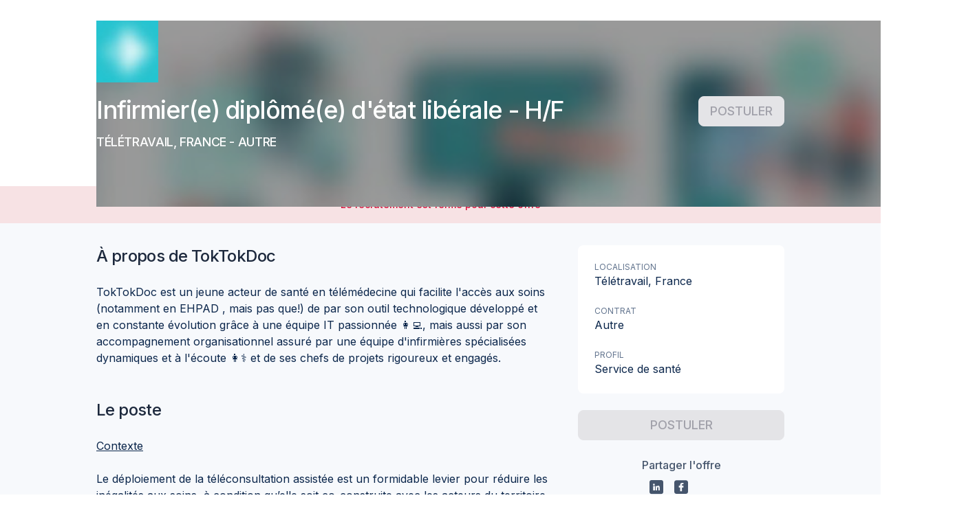

--- FILE ---
content_type: text/html; charset=utf-8
request_url: https://taleez.com/apply/infirmier-e-diplome-e-d-etat-liberale-h-f-toktokdoc?utm_source=career
body_size: 40746
content:
<!DOCTYPE html><html prefix="og: http://ogp.me/ns#" lang="fr" data-beasties-container=""><head>
        <title>Offre d'emploi - Infirmier(e) diplômé(e) d'état libérale - H/F - TokTokDoc</title>
        <base href="/">
        <meta name="Author" content="Taleez">
        <meta name="description" content="Postulez à l'offre Infirmier(e) diplômé(e) d'état libérale - H/F sur Taleez pour rejoindre TokTokDoc">
        <meta charset="utf-8">
        <meta name="viewport" content="width=device-width, initial-scale=1">
        <meta http-equiv="X-UA-Compatible" content="IE=edge">
        <link rel="image_src" href="/assets/images/logo_taleez_1200.png">
        <link rel="shortcut icon" href="/favicon.ico" type="image/x-icon">
        <!-- ICO -->
        <link rel="apple-touch-icon" sizes="180x180" href="/apple-touch-icon.png">
        <link rel="icon" type="image/png" sizes="32x32" href="/favicon-32x32.png">
        <link rel="icon" type="image/png" sizes="16x16" href="/favicon-16x16.png">
        <link rel="mask-icon" href="/safari-pinned-tab.svg" color="#008cf7">
        <meta name="theme-color" content="#ffffff">
        <link rel="icon" type="image/x-icon" href="favicon.ico">
        <link rel="preconnect" href="https://fonts.gstatic.com">

        <!-- open graph  data-->
        <meta property="og:title" content="TokTokDoc recrute : Infirmier(e) diplômé(e) d'état libérale - H/F Autre (Télétravail)">
        <meta property="og:type" content="website">
        <meta property="og:site_name" content="Taleez.com">
        <meta property="og:description" content="Postulez à l'offre Infirmier(e) diplômé(e) d'état libérale - H/F sur Taleez pour rejoindre TokTokDoc">
        <meta property="og:image" content="https://files.taleez.com/files/4330/pics/2022/5/9/MGRlMmUxY2ItOTVkZC00OWE4LThmNGYtNzgzYmY5Yjg5ZGY0.jpg">
        <meta property="og:locale" content="fr_FR">

        <!-- Twitter Card data -->
        <meta name="twitter:card" content="summary_large_image">
        <meta name="twitter:site" content="@TaleezHQ">
    <style ng-app-id="taleez-ssr">@import"https://fonts.googleapis.com/css2?family=Inter:wght@100;200;300;400;500;600;700;800;900&display=swap";@import"https://fonts.googleapis.com/css2?family=Material+Icons&family=Material+Icons+Outlined&family=Material+Icons+Round&display=block";@import"https://fonts.googleapis.com/css2?family=Material+Symbols+Rounded:opsz,wght,FILL,GRAD@24,100..300,0..1,0";@charset "UTF-8";@font-face{font-family:icomoon;src:url(/assets/fonts/icomoon/icomoon.ttf?jfazed) format("truetype"),url(/assets/fonts/icomoon/icomoon.woff?jfazed) format("woff"),url(/assets/fonts/icomoon/icomoon.svg?jfazed#icomoon) format("svg");font-weight:400;font-style:normal;font-display:block}[class^=icon-],[class*=" icon-"]{font-family:icomoon!important;speak:never;font-style:normal;font-weight:400;font-variant:normal;text-transform:none;line-height:1;-webkit-font-smoothing:antialiased;-moz-osx-font-smoothing:grayscale}[class^=icon-]:before,[class^=icon-]:after,[class*=" icon-"]:before,[class*=" icon-"]:after{font-family:icomoon!important}.icon-skype-2:before{content:"\ea09"}.icon-unfold_more:before{content:"\ea0a"}.icon-cand-chat:before{content:"\ea08"}.icon-eye-shine:before{content:"\e9c3"}.icon-reload-cancel:before{content:"\e9c1"}.icon-account:before{content:"\11fe"}.icon-analysis:before{content:"\fffd"}.icon-arrow_keyboard_down:before{content:"\e98f"}.icon-arrow_keyboard_right:before{content:"\e990"}.icon-arrow_keyboard_up:before{content:"\e991"}.icon-arrow_left:before{content:"\e992"}.icon-arrow_right:before{content:"\4234"}.icon-automation:before{content:"\45234"}.icon-candidate_add:before{content:"\3412"}.icon-candidates:before{content:"\3234"}.icon-carret_down:before{content:"\e9c4"}.icon-carret_down_small:before{content:"\e9c5"}.icon-chart_histogram:before{content:"\e9c6"}.icon-circle_information:before{content:"\e9c7"}.icon-close:before{content:"\4355"}.icon-close_small:before{content:"\1222"}.icon-dashboard:before{content:"\1234"}.icon-document__outline:before{content:"\2323"}.icon-dot:before{content:"\e9ce"}.icon-drag:before{content:"\e9cf"}.icon-edit:before{content:"\e9d0"}.icon-email:before{content:"\e9d1"}.icon-emoji:before{content:"\43345"}.icon-erase:before{content:"\5463"}.icon-error_outline:before{content:"\4448"}.icon-exit:before{content:"\3433"}.icon-face_cool:before{content:"\e9d8"}.icon-flag:before{content:"\e9d9"}.icon-flag_outline:before{content:"\e9da"}.icon-flash:before{content:"\e9db"}.icon-folder_outline:before{content:"\6767"}.icon-gear_small:before{content:"\6768"}.icon-ghost:before{content:"\e9e0"}.icon-lock_open:before{content:"\e9e1"}.icon-megaphone_outline:before{content:"\e9e2"}.icon-multilangue:before{content:"\e9e3"}.icon-no:before{content:"\e9f2"}.icon-notification:before{content:"\e9f3"}.icon-notification_no:before{content:"\e9f4"}.icon-piggy_outline:before{content:"\e9f5"}.icon-private:before{content:"\e9f6"}.icon-public:before{content:"\e9f7"}.icon-recruitment:before{content:"\e9f8"}.icon-sign:before{content:"\e9f9"}.icon-star_outline:before{content:"\e9fa"}.icon-team:before{content:"\e9fb"}.icon-team_no:before{content:"\e9fc"}.icon-thumbs_up_outline:before{content:"\e9fd"}.icon-trash_outline:before{content:"\e9fe"}.icon-write:before{content:"\ea00"}.icon-wysywyg_bold:before{content:"\ea01"}.icon-wysywyg_italic:before{content:"\ea02"}.icon-wysywyg_link:before{content:"\ea03"}.icon-wysywyg_ordered_list:before{content:"\ea04"}.icon-wysywyg_underline:before{content:"\ea05"}.icon-enter:before{content:"\e98e"}.icon-bottom-arrow:before{content:"\e98c"}.icon-top-arrow:before{content:"\e98d"}.icon-map-marked:before{content:"\e98b"}.icon-emoji-ball:before{content:"\e973"}.icon-emoji-bulb:before{content:"\e983"}.icon-emoji-burger:before{content:"\e984"}.icon-emoji-clock:before{content:"\e985"}.icon-emoji-flag:before{content:"\e986"}.icon-emoji-heart:before{content:"\e987"}.icon-emoji-leaf:before{content:"\e988"}.icon-emoji-plane:before{content:"\e989"}.icon-emoji-smile:before{content:"\e98a"}.icon-europe:before{content:"\e980"}.icon-recovery:before{content:"\e981"}.icon-security-shield:before{content:"\e982"}.icon-speedmeter-circle:before{content:"\e97f"}.icon-google-analytics:before{content:"\e971"}.icon-centralize:before{content:"\e972"}.icon-chart-arrow:before{content:"\e974"}.icon-chart-bar:before{content:"\e975"}.icon-collaboration:before{content:"\e976"}.icon-csv:before{content:"\e977"}.icon-hand:before{content:"\e978"}.icon-mailchimp:before{content:"\e979"}.icon-map:before{content:"\e97a"}.icon-ordered-actions:before{content:"\e97b"}.icon-performance:before{content:"\e97c"}.icon-pipeline:before{content:"\e97d"}.icon-target:before{content:"\e97e"}.icon-filter-fill:before{content:"\e970"}.icon-google-calendar:before{content:"\e96c"}.icon-bulb:before{content:"\e96d"}.icon-microsoft-exchange:before{content:"\e96e"}.icon-slack:before{content:"\e96f"}.icon-automation-error:before{content:"\e969"}.icon-cluster:before{content:"\e96a"}.icon-company:before{content:"\e96b"}.icon-badge-percent:before{content:"\e967"}.icon-euro-free:before{content:"\e968"}.icon-smartphone:before{content:"\e966"}.icon-app:before{content:"\e952"}.icon-external:before{content:"\e953"}.icon-badge-check:before{content:"\e954"}.icon-birthday-light:before{content:"\e955"}.icon-calendly:before{content:"\e956";color:#eaeaea}.icon-candidate-card:before{content:"\e957"}.icon-chart-analytics:before{content:"\e958"}.icon-city:before{content:"\e959"}.icon-female:before{content:"\e95a"}.icon-image:before{content:"\e95b"}.icon-male:before{content:"\e95c"}.icon-money-bill-wave:before{content:"\e95d"}.icon-multi-language:before{content:"\e95e"}.icon-piggy-bank:before{content:"\e95f"}.icon-ping:before{content:"\e960"}.icon-question:before{content:"\e961"}.icon-shield:before{content:"\e962"}.icon-tracking:before{content:"\e963"}.icon-update:before{content:"\e964"}.icon-users-light:before{content:"\e965"}.icon-picture:before{content:"\e951"}.icon-switch:before{content:"\e950"}.icon-gift:before{content:"\e94f"}.icon-font:before{content:"\e94e"}.icon-template:before{content:"\e94d"}.icon-sorting-funnel:before{content:"\e949"}.icon-comments:before{content:"\e945"}.icon-folder:before{content:"\e946"}.icon-quick-access:before{content:"\e947"}.icon-remove:before{content:"\e948"}.icon-google-g:before{content:"\e944"}.icon-activity:before{content:"\e940"}.icon-download:before{content:"\e941"}.icon-hamburger:before{content:"\e942"}.icon-link-break:before{content:"\e943"}.icon-growth:before{content:"\e93d"}.icon-link-square:before{content:"\e93e"}.icon-candidate:before{content:"\e93f"}.icon-send:before{content:"\e93c"}.icon-viadeo-square:before{content:"\e93b"}.icon-viadeo:before{content:"\e939"}.icon-rocket:before{content:"\e93a"}.icon-linkedin-square:before{content:"\e912"}.icon-twitter-square:before{content:"\e913"}.icon-behance-square:before{content:"\e914"}.icon-dribbble-square:before{content:"\e915"}.icon-facebook-square:before{content:"\e92a"}.icon-github-square:before{content:"\e92b"}.icon-cake:before{content:"\e92e"}.icon-alert:before{content:"\e92f"}.icon-left-arrow:before{content:"\e930"}.icon-right-arrow:before{content:"\e931"}.icon-up-arrow:before{content:"\e932"}.icon-down-arrow:before{content:"\e933"}.icon-move:before{content:"\e934"}.icon-down-triangle:before{content:"\e935"}.icon-left-triangle:before{content:"\e936"}.icon-right-triangle:before{content:"\e937"}.icon-up-triangle:before{content:"\e938"}.icon-reply:before{content:"\e92d"}.icon-edit-text:before{content:"\e92c"}.icon-user-edit .path1:before{content:"\e905";color:#333}.icon-user-edit .path2:before{content:"\e906";margin-left:-1em;color:#28a8f5}.icon-user-edit .path3:before{content:"\e907";margin-left:-1em;color:#fff}.icon-check-circle:before{content:"\e908"}.icon-user-online-nocircle:before{content:"\e909"}.icon-share-arrow:before{content:"\e90a"}.icon-file-text:before{content:"\e90b"}.icon-exclamation-circle:before{content:"\e90c"}.icon-vertical-points:before{content:"\e90d"}.icon-reload:before{content:"\e90e"}.icon-star-half:before{content:"\e90f"}.icon-star-oneline-half:before{content:"\e910"}.icon-square:before{content:"\e911"}.icon-cvtheque:before{content:"\e903"}.icon-help:before{content:"\e904"}.icon-pin:before{content:"\e900"}.icon-loader:before{content:"\e901"}.icon-github:before{content:"\e902"}.icon-no-eye:before{content:"\e9ff"}.icon-circle:before{content:"\e916"}.icon-check:before{content:"\e917"}.icon-cancel:before{content:"\e918"}.icon-up:before{content:"\e919"}.icon-star-oneline:before{content:"\e91a"}.icon-star:before{content:"\e91b"}.icon-search:before{content:"\e91c"}.icon-right:before{content:"\e91d"}.icon-revenues:before{content:"\e91e"}.icon-plus:before{content:"\e91f"}.icon-phone:before{content:"\e920"}.icon-pen:before{content:"\e921"}.icon-minus:before{content:"\e922"}.icon-logout:before{content:"\e923"}.icon-left:before{content:"\e924"}.icon-info:before{content:"\e925"}.icon-heart:before{content:"\e926"}.icon-eye:before{content:"\e927"}.icon-edit-pen:before{content:"\e928"}.icon-down:before{content:"\e929"}.icon-clock:before{content:"\e94a"}.icon-key:before{content:"\e94b"}.icon-music:before{content:"\e94c"}.icon-plug-in:before{content:"\e993"}.icon-women:before{content:"\e994"}.icon-user-online:before{content:"\e995"}.icon-user-add:before{content:"\e996"}.icon-trash:before{content:"\e997"}.icon-tag:before{content:"\e998"}.icon-sorting:before{content:"\e999"}.icon-sort-desc .path1:before{content:"\e99a";color:#333}.icon-sort-desc .path2:before{content:"\e99b";margin-left:-1em;color:#eaeaea}.icon-sort-asc .path1:before{content:"\e99c";color:#eaeaea}.icon-sort-asc .path2:before{content:"\e99d";margin-left:-1em;color:#333}.icon-smiley:before{content:"\e99e"}.icon-share:before{content:"\e99f"}.icon-saved-messages:before{content:"\e9a0"}.icon-play:before{content:"\e9a1"}.icon-people:before{content:"\e9a2"}.icon-parity:before{content:"\e9a3"}.icon-params:before{content:"\e9a4"}.icon-paperclip:before{content:"\e9a5"}.icon-open-letter:before{content:"\e9a6"}.icon-megaphone:before{content:"\e9a7"}.icon-man:before{content:"\e9a8"}.icon-lock:before{content:"\e9a9"}.icon-lightning:before{content:"\e9aa"}.icon-letter:before{content:"\e9f0"}.icon-house:before{content:"\e9ab"}.icon-school:before{content:"\e9ac"}.icon-gear:before{content:"\e9ad"}.icon-founded:before{content:"\e9ae"}.icon-euro:before{content:"\e9af"}.icon-desarchive:before{content:"\e9b0"}.icon-copy:before{content:"\e9f1"}.icon-card:before{content:"\e9b1"}.icon-calendar:before{content:"\e9b2"}.icon-building:before{content:"\e9b3"}.icon-book-with-mark:before{content:"\e9b4"}.icon-archive:before{content:"\e9b5"}.icon-recrutement:before{content:"\e9b6"}.icon-events:before{content:"\e9b7"}.icon-career:before{content:"\e9b8"}.icon-stats:before{content:"\e9b9"}.icon-speedmeter:before{content:"\e9ba"}.icon-behance:before{content:"\e9bb"}.icon-twitter:before{content:"\e9bc"}.icon-linkedin:before{content:"\e9bd"}.icon-facebook:before{content:"\e9be"}.icon-dribbble:before{content:"\e9bf"}.icon-date-no .path1:before{content:"\e9c0";color:#878689}.icon-date-no .path2:before{content:"\ea07";margin-left:-1em;color:#ed2933}.icon-case-yes .path1:before{content:"\e9c2";color:#878689}.icon-case-yes .path2:before{content:"\e9c8";margin-left:-1em;color:#16c13e}.icon-case-no .path1:before{content:"\e9c9";color:#878689}.icon-case-no .path2:before{content:"\e9cb";margin-left:-1em;color:#ed2933}.icon-school-yes .path1:before{content:"\e9ca";color:#878689}.icon-school-yes .path2:before{content:"\e9cc";margin-left:-1em;color:#878689}.icon-school-yes .path3:before{content:"\e9cd";margin-left:-1em;color:#878689}.icon-school-yes .path4:before{content:"\e9d2";margin-left:-1em;color:#16c13e}.icon-school-no .path1:before{content:"\e9d3";color:#878689}.icon-school-no .path2:before{content:"\e9d4";margin-left:-1em;color:#878689}.icon-school-no .path3:before{content:"\e9d5";margin-left:-1em;color:#878689}.icon-school-no .path4:before{content:"\e9df";margin-left:-1em;color:#ed2933}.icon-euro-yes .path1:before{content:"\e9d6";color:#878689}.icon-euro-yes .path2:before{content:"\e9d7";margin-left:-1em;color:#16c13e}.icon-euro-no .path1:before{content:"\e9dc";color:#878689}.icon-euro-no .path2:before{content:"\e9dd";margin-left:-1em;color:#ed2933}.icon-date-yes .path1:before{content:"\e9de";color:#878689}.icon-date-yes .path2:before{content:"\e9e4";margin-left:-1em;color:#16c13e}.icon-align-right:before{content:"\e9e5"}.icon-align-left:before{content:"\e9e6"}.icon-align-center:before{content:"\e9e7"}.icon-unordered-list:before{content:"\e9e8"}.icon-undo:before{content:"\e9e9"}.icon-underline:before{content:"\e9ea"}.icon-stop:before{content:"\e9eb"}.icon-redo:before{content:"\e9ec"}.icon-numbered-list:before{content:"\e9ed"}.icon-link:before{content:"\e9ee"}.icon-italic:before{content:"\e9ef"}.icon-bold:before{content:"\ea06"}.material-icons,.material-icons-outlined{font-weight:400;font-style:normal;font-size:24px;line-height:1;letter-spacing:normal;text-transform:none;display:inline-block;white-space:nowrap;word-wrap:normal;direction:ltr;-webkit-font-feature-settings:"liga";-webkit-font-smoothing:antialiased}.material-icons{font-family:Material Icons}.material-icons-outlined{font-family:Material Icons Outlined}:root{--tz-utils-100vh: 100vh;--tz-utils-offset-top: 0px;--tz-toasts-index: 1210;--tz-color-gray-ink: var(--tz-text-secondary);--tz-color-white: white;--tz-color-black: black;--tz-color-transparent: transparent;--tz-color-background: var(--tz-color-gray-100);--tz-color-overlay: rgba(0, 0, 0, .32);--tz-color-ink: var(--tz-color-blue-grey-800);--tz-color-ink-10: #f6f7f9;--tz-color-ink-50: #e0e5e9;--tz-color-ink-100: #b3bfc8;--tz-color-ink-200: #8094a3;--tz-color-ink-300: #4d697e;--tz-color-ink-400: #264862;--tz-color-ink-500: #002846;--tz-color-ink-600: #00243f;--tz-color-ink-700: #001e37;--tz-color-ink-800: #00182f;--tz-color-ink-900: #000f20;--tz-color-primary-10: #ebf7ff;--tz-color-primary-50: #e0f1fe;--tz-color-primary-100: #b3ddfd;--tz-color-primary-200: #80c6fb;--tz-color-primary-300: #4daff9;--tz-color-primary-400: #269df8;--tz-color-primary-500: #008cf7;--tz-color-primary-600: #0084f6;--tz-color-primary-700: #0079f5;--tz-color-primary-800: #006ff3;--tz-color-primary-900: #005cf1;--tz-color-primary: #008cf7;--tz-color-primary-500-a05: #008cf70d;--tz-color-primary-500-a10: #008cf71a;--tz-color-primary-500-a20: #008cf733;--tz-color-secondary: #0061ab;--tz-color-danger: #d80a36;--tz-color-danger-10: #fdf2f4;--tz-color-danger-50: #fae2e7;--tz-color-danger-100: #f3b6c3;--tz-color-danger-200: #ec859b;--tz-color-danger-300: #e45472;--tz-color-danger-400: #de2f54;--tz-color-danger-500: #d80a36;--tz-color-danger-600: #d40930;--tz-color-danger-700: #ce0729;--tz-color-danger-800: #c80522;--tz-color-danger-900: #bf0316;--tz-color-warning: #ff8c42;--tz-color-warning-10: #fff6f0;--tz-color-warning-50: #fff1e8;--tz-color-warning-100: #ffddc6;--tz-color-warning-200: #ffc6a1;--tz-color-warning-300: #ffaf7b;--tz-color-warning-400: #ff9d5e;--tz-color-warning-500: #ff8c42;--tz-color-warning-600: #ff843c;--tz-color-warning-700: #ff7933;--tz-color-warning-800: #ff6f2b;--tz-color-warning-900: #e55f00;--tz-color-success: #3fab7d;--tz-color-success-10: #f1f9f5;--tz-color-success-50: #e8f5ef;--tz-color-success-100: #c5e6d8;--tz-color-success-200: #9fd5be;--tz-color-success-300: #79c4a4;--tz-color-success-400: #5cb891;--tz-color-success-500: #3fab7d;--tz-color-success-600: #39a475;--tz-color-success-700: #319a6a;--tz-color-success-800: #299160;--tz-color-success-900: #1b804d;--tz-color-yellow: #ffc814;--tz-color-yellow-10: #fff9e5;--tz-color-yellow-50: #fff5d6;--tz-color-yellow-100: #ffefb9;--tz-color-yellow-200: #ffe48a;--tz-color-yellow-300: #ffd95b;--tz-color-yellow-400: #ffd037;--tz-color-yellow-500: #ffc814;--tz-color-yellow-600: #ffc212;--tz-color-yellow-700: #ffbb0e;--tz-color-yellow-800: #ffb40b;--tz-color-yellow-900: #ffa706;--tz-color-dark-yellow: #db8e00;--tz-color-gray: #57738a;--tz-color-gray-10: #f7f9fc;--tz-color-gray-50: #f0f4f9;--tz-color-gray-100: #e9eef7;--tz-color-gray-200: #dae4f1;--tz-color-gray-300: #ccd9ec;--tz-color-gray-400: #becee7;--tz-color-gray-500: #b0c4e1;--tz-color-gray-600: #a2b9dc;--tz-color-gray-700: #94afd6;--tz-color-gray-800: #85a4d1;--tz-color-gray-900: #779acb;--tz-color-pink: #ed73a8;--tz-color-pink-10: #fdeef5;--tz-color-pink-50: #fce8f2;--tz-color-pink-100: #fad5e5;--tz-color-pink-200: #f6b9d4;--tz-color-pink-300: #f29dc2;--tz-color-pink-400: #f088b5;--tz-color-pink-500: #ed73a8;--tz-color-pink-600: #eb6ba0;--tz-color-pink-700: #e86097;--tz-color-pink-800: #e5568d;--tz-color-pink-900: #e0437d;--tz-color-purple: #907de2;--tz-color-purple-10: #f5f2fd;--tz-color-purple-50: #eeeafb;--tz-color-purple-100: #ded8f6;--tz-color-purple-200: #c8bef1;--tz-color-purple-300: #b1a4eb;--tz-color-purple-400: #a191e6;--tz-color-purple-500: #907de2;--tz-color-purple-600: #8875df;--tz-color-purple-700: #7d6ada;--tz-color-purple-800: #7360d6;--tz-color-purple-900: #614dcf;--tz-color-khaki: #71816d;--tz-color-khaki-10: #eff1ee;--tz-color-khaki-50: #eaece9;--tz-color-khaki-100: #d4d9d3;--tz-color-khaki-200: #b8c0b6;--tz-color-khaki-300: #9ca799;--tz-color-khaki-400: #869483;--tz-color-khaki-500: #71816d;--tz-color-khaki-600: #697965;--tz-color-khaki-700: #5e6e5a;--tz-color-khaki-800: #546450;--tz-color-khaki-900: #42513e;--tz-color-neutral-grey-10: #fcfcfc;--tz-color-neutral-grey-50: #fafafa;--tz-color-neutral-grey-100: #f4f4f5;--tz-color-neutral-grey-150: #ececee;--tz-color-neutral-grey-200: #e4e4e7;--tz-color-neutral-grey-300: #d4d4d8;--tz-color-neutral-grey-400: #a1a1aa;--tz-color-neutral-grey-500: #71717a;--tz-color-neutral-grey-600: #52525b;--tz-color-neutral-grey-700: #3f3f46;--tz-color-neutral-grey-800: #27272a;--tz-color-neutral-grey-900: #17171b;--tz-color-blue-grey-10: #fcfdfd;--tz-color-blue-grey-50: #f8fafc;--tz-color-blue-grey-100: #f1f5f9;--tz-color-blue-grey-150: #e9eff5;--tz-color-blue-grey-200: #e2e8f0;--tz-color-blue-grey-300: #cad5e2;--tz-color-blue-grey-400: #90a1b9;--tz-color-blue-grey-500: #62748e;--tz-color-blue-grey-600: #45556c;--tz-color-blue-grey-700: #314158;--tz-color-blue-grey-800: #1d293d;--tz-color-blue-grey-900: #020618;--tz-color-background-disabled: var(--tz-color-neutral-grey-200);--tz-color-background-disabled-light: var(--tz-color-neutral-grey-100);--tz-color-background-light-primary: var(--tz-color-blue-grey-50);--tz-color-background-primary: var(--tz-color-blue-grey-100);--tz-color-background-hover: var(--tz-color-primary-10);--tz-color-background-active: var(--tz-color-primary-50);--tz-color-border-primary: var(--tz-color-blue-grey-300);--tz-color-border-primary-light: var(--tz-color-blue-grey-200);--tz-color-text-primary: var(--tz-color-blue-grey-800);--tz-color-text-secondary: var(--tz-color-blue-grey-600);--tz-color-text-tertiary: var(--tz-color-blue-grey-500);--tz-color-text-disabled: var(--tz-color-neutral-grey-400);--tz-color-text-placeholder-disabled: var(--tz-color-neutral-grey-300);--tz-color-text-readonly: var(--tz-color-neutral-grey-500);--tz-color-text-placeholder-readonly: var(--tz-color-neutral-grey-400);--tz-color-icon-disabled: var(--tz-color-neutral-grey-300);--tz-color-icon-muted: var(--tz-color-blue-grey-400);--tz-color-border: var(--tz-color-gray-300);--tz-button-color-border: var(--tz-color-border);--tz-radius-xs: 4px;--tz-radius-sm: 6px;--tz-radius-md: 8px;--tz-radius-lg: 12px;--tz-radius-full: 100%;--tz-alert-border-radius: var(--tz-radius-md);--tz-input-border-radius: var(--tz-radius-md);--tz-checkbox-border-radius: var(--tz-radius-xs);--tz-fs-xs: .75rem;--tz-lh-xs: 1rem;--tz-fs-sm: .875rem;--tz-lh-sm: 1.25rem;--tz-fs-base: 1rem;--tz-lh-base: 1.5rem;--tz-fs-lg: 1.125rem;--tz-lh-lg: 1.75rem;--tz-fs-xl: 1.25rem;--tz-lh-xl: 1.75rem;--tz-fs-2xl: 1.5rem;--tz-lh-2xl: 2rem;--tz-fs-3xl: 1.875rem;--tz-lh-3xl: 2.25rem;--tz-color-gradient-yellow: linear-gradient(264.91deg, #fdbf00 3.78%, #ff9f00 96.32%);--tz-color-gradient-yellow-bu-color: var(--tz-color-yellow-800);--tz-color-gradient-orange: linear-gradient(265.68deg, #ff9033 -5.04%, #fc536b 96.76%);--tz-color-gradient-orange-bu-color: #fc536b;--tz-color-gradient-secondary: linear-gradient(265deg, #002846 -41.18%, #0061ab 91.2%);--tz-color-gradient-secondary-bu-color: var(--tz-color-secondary);--tz-color-gradient-primary: linear-gradient(263deg, #008cf7 0%, #005cf1 100%);--tz-color-gradient-primary-bu-color: var(--tz-color-primary);--tz-color-gradient-ai: linear-gradient(83deg, #008cf7 -31.18%, #7360d6 33.39%, #ed73a8 145.33%);--tz-shadow-base: 0px 1px 2px rgba(119, 154, 203, .06), 0px 1px 3px rgba(119, 154, 203, .1);--tz-shadow-md: 0px 2px 4px rgba(119, 154, 203, .06), 0px 4px 6px rgba(119, 154, 203, .1);--tz-shadow-lg: 0px 10px 15px rgba(119, 154, 203, .1), 0px 4px 6px rgba(119, 154, 203, .05);--disabled-opacity: .45;--tz-input-color-border-error: var(--tz-color-danger);--tz-input-color-background-error: var(--tz-color-danger-10);--tz-input-color-disabled: var(--tz-color-neutral-grey-400);--tz-input-color-readonly: var(--tz-color-neutral-grey-500);--tz-input-color-icon: var(--tz-color-blue-grey-400);--tz-input-color-icon-disabled: var(--tz-color-icon-disabled);--tz-input-color-icon-readonly: var(--tz-color-neutral-grey-500);--tz-input-color-background: var(--tz-color-white);--tz-input-color-background-disabled: var(--tz-color-neutral-grey-100);--tz-input-color-background-readonly: var(--tz-color-neutral-grey-100);--tz-input-color-border: var(--tz-color-blue-grey-300);--tz-input-color-border-disabled: var(--tz-color-neutral-grey-200);--tz-input-color-border-readonly: var(--tz-color-neutral-grey-200);--tz-input-color-placeholder: var(--tz-color-blue-grey-400);--tz-input-color-placeholder-disabled: var(--tz-color-text-placeholder-disabled);--tz-input-color-text-value-disabled: var(--tz-color-text-disabled);--tz-input-color-placeholder-readonly: var(--tz-color-text-placeholder-readonly)}@media (max-width: 968px){:root{--tz-utils-100vh: 100dvh}}@supports (color: oklch(0% 0 0deg)){:root{--tz-color-neutral-grey-10: oklch(.9933 .0011 197.14);--tz-color-neutral-grey-50: oklch(.985 .001 106.423);--tz-color-neutral-grey-100: oklch(.97 .001 106.424);--tz-color-neutral-grey-150: oklch(.9437 .0027 286.35);--tz-color-neutral-grey-200: oklch(.923 .003 48.717);--tz-color-neutral-grey-300: oklch(.869 .005 56.366);--tz-color-neutral-grey-400: oklch(.709 .01 56.259);--tz-color-neutral-grey-500: oklch(.553 .013 58.071);--tz-color-neutral-grey-600: oklch(.444 .011 73.639);--tz-color-neutral-grey-700: oklch(.374 .01 67.558);--tz-color-neutral-grey-800: oklch(.268 .007 34.298);--tz-color-neutral-grey-900: oklch(.216 .006 56.043);--color-neutral-50: oklch(.985 0 0);--color-neutral-100: oklch(.97 0 0);--color-neutral-200: oklch(.922 0 0);--color-neutral-300: oklch(.87 0 0);--color-neutral-400: oklch(.708 0 0);--color-neutral-500: oklch(.556 0 0);--color-neutral-600: oklch(.439 0 0);--color-neutral-700: oklch(.371 0 0);--color-neutral-800: oklch(.269 0 0);--color-neutral-900: oklch(.205 0 0);--color-neutral-950: oklch(.145 0 0);--tz-color-blue-grey-10: oklch(.9933 .0011 197.14);--tz-color-blue-grey-50: oklch(.984 .003 247.858);--tz-color-blue-grey-100: oklch(.968 .007 247.896);--tz-color-blue-grey-150: oklch(.9493 .0103 247.94);--tz-color-blue-grey-200: oklch(.929 .013 255.508);--tz-color-blue-grey-300: oklch(.869 .022 252.894);--tz-color-blue-grey-400: oklch(.704 .04 256.788);--tz-color-blue-grey-500: oklch(.554 .046 257.417);--tz-color-blue-grey-600: oklch(.446 .043 257.281);--tz-color-blue-grey-700: oklch(.372 .044 257.287);--tz-color-blue-grey-800: oklch(.279 .041 260.031);--tz-color-blue-grey-900: oklch(.208 .042 265.755)}}button.btn-taleez,a.btn-taleez{--_button-border-radius: var(--button-border-radius, var(--tz-radius-md));--_button-border-width: var(--button-border-width, 1px);--_button-height: var(--button-height, 36px);--_button-padding: var(--button-padding, 0 12px);--_button-icon-size: var(--button-icon-size, var(--tz-fs-xl));--_button-font-size: var(--button-font-size, var(--tz-fs-sm));--_button-line-height: var(--button-line-height, var(--tz-lh-sm));--_button-font-weight: var(--button-font-weight, 500);--_button-margin-icon-left: var(--button-margin-icon-left, 0 6px 0 -4px);--_button-margin-icon-right: var(--button-margin-icon-right, 0 -4px 0 6px);--_button-margin-iconly: var(--button-margin-iconly, 0 -5px);--_button-background-color: var(--button-background-color, var(--tz-color-white));--_button-active-background-color: var(--button-active-background-color, var(--tz-color-blue-grey-200));--_button-hover-background-color: var(--button-hover-background-color, var(--tz-color-blue-grey-100));--_button-active-border-color: var(--button-active-border-color, var(--tz-color-blue-grey-300));--_button-hover-border-color: var(--button-hover-border-color, var(--tz-color-blue-grey-300));--_button-border-color: var(--button-border-color, var(--tz-color-blue-grey-300));--_button-text-color: var(--button-text-color, var(--tz-color-text-primary));--_button-icon-color: var(--button-icon-color, var(--tz-color-text-primary));--_button-iconly-color: var(--button-iconly-color, var(--tz-color-text-secondary));--_button-disabled-background-color: var(--button-disabled-background-color, var(--tz-color-neutral-grey-100));--_button-disabled-text-color: var(--button-disabled-text-color, var(--tz-color-text-disabled));--_button-filled-background-disabled: var(--button-filled-background-disabled, var(--tz-color-background-disabled));--_button-filled-text-disabled: var(--button-filled-text-disabled, var(--tz-color-text-disabled));--_button-outlined-background-disabled: var( --button-outlined-background-disabled, var(--tz-color-background-disabled-light) );--_button-outlined-text-disabled: var(--button-outlined-background-disabled, var(--tz-color-text-disabled));--tz-loader-background-color: var(--tz-color-primary-100);--tz-loader-color: var(--tz-color-primary);background-color:var(--_button-background-color);color:var(--_button-text-color);border-color:var(--_button-border-color);border-radius:var(--_button-border-radius);border-width:var(--_button-border-width);border-style:solid;font-size:var(--_button-font-size);line-height:var(--_button-line-height);font-weight:var(--_button-font-weight);padding:var(--_button-padding);min-height:var(--_button-height);height:var(--_button-height);cursor:pointer;display:flex;flex-direction:row;align-items:center;justify-content:center;white-space:nowrap}button.btn-taleez:not(.loading)>tz-loader,a.btn-taleez:not(.loading)>tz-loader{display:none}button.btn-taleez tz-loader,a.btn-taleez tz-loader{margin:0 -8px}button.btn-taleez:disabled,button.btn-taleez.disabled,a.btn-taleez:disabled,a.btn-taleez.disabled{pointer-events:none;--button-background-color: var(--_button-outlined-background-disabled);--button-border-color: var(--_button-outlined-background-disabled);--button-text-color: var(--_button-outlined-text-disabled);--button-icon-color: var(--_button-outlined-text-disabled);--button-iconly-color: var(--_button-outlined-text-disabled)}button.btn-taleez.loading,a.btn-taleez.loading{pointer-events:none}button.btn-taleez.loading>span,button.btn-taleez.loading tz-icon,button.btn-taleez.loading span.material-icons,button.btn-taleez.loading span.material-icons-round,button.btn-taleez.loading span.image,button.btn-taleez.loading span.icon,button.btn-taleez.loading mat-icon,button.btn-taleez.loading img,button.btn-taleez.loading i,a.btn-taleez.loading>span,a.btn-taleez.loading tz-icon,a.btn-taleez.loading span.material-icons,a.btn-taleez.loading span.material-icons-round,a.btn-taleez.loading span.image,a.btn-taleez.loading span.icon,a.btn-taleez.loading mat-icon,a.btn-taleez.loading img,a.btn-taleez.loading i{display:none}button.btn-taleez:focus-visible,a.btn-taleez:focus-visible{outline:2px solid var(--tz-color-blue-grey-700);outline-offset:2px}button.btn-taleez:hover,a.btn-taleez:hover{background-color:var(--_button-hover-background-color);border-color:var(--_button-hover-border-color)}button.btn-taleez:active,button.btn-taleez.active,a.btn-taleez:active,a.btn-taleez.active{background-color:var(--_button-active-background-color);border-color:var(--_button-active-border-color)}button.btn-taleez tz-icon,button.btn-taleez span.material-icons,button.btn-taleez span.material-icons-round,button.btn-taleez span.image,button.btn-taleez span.icon,button.btn-taleez mat-icon,button.btn-taleez img,button.btn-taleez i,a.btn-taleez tz-icon,a.btn-taleez span.material-icons,a.btn-taleez span.material-icons-round,a.btn-taleez span.image,a.btn-taleez span.icon,a.btn-taleez mat-icon,a.btn-taleez img,a.btn-taleez i{color:var(--_button-icon-color);--tz-icon-color: var(--_button-icon-color);--tz-icon-container-size: var(--_button-icon-size);--tz-icon-font-size: var(--_button-icon-size);--tz-icon-font-weight: 300;--tz-icon-fill: 1;--mat-icon-color: var(--_button-icon-color);font-size:var(--_button-icon-size);--mat-icon-size: var(--_button-icon-size)}button.btn-taleez tz-icon:first-child,button.btn-taleez span.material-icons:first-child,button.btn-taleez span.material-icons-round:first-child,button.btn-taleez span.image:first-child,button.btn-taleez span.icon:first-child,button.btn-taleez mat-icon:first-child,button.btn-taleez img:first-child,button.btn-taleez i:first-child,a.btn-taleez tz-icon:first-child,a.btn-taleez span.material-icons:first-child,a.btn-taleez span.material-icons-round:first-child,a.btn-taleez span.image:first-child,a.btn-taleez span.icon:first-child,a.btn-taleez mat-icon:first-child,a.btn-taleez img:first-child,a.btn-taleez i:first-child{margin:var(--_button-margin-icon-left)}button.btn-taleez tz-icon:last-child,button.btn-taleez span.material-icons:last-child,button.btn-taleez span.material-icons-round:last-child,button.btn-taleez span.image:last-child,button.btn-taleez span.icon:last-child,button.btn-taleez mat-icon:last-child,button.btn-taleez img:last-child,button.btn-taleez i:last-child,a.btn-taleez tz-icon:last-child,a.btn-taleez span.material-icons:last-child,a.btn-taleez span.material-icons-round:last-child,a.btn-taleez span.image:last-child,a.btn-taleez span.icon:last-child,a.btn-taleez mat-icon:last-child,a.btn-taleez img:last-child,a.btn-taleez i:last-child{margin:var(--_button-margin-icon-right)}button.btn-taleez tz-icon:last-child:first-child,button.btn-taleez span.material-icons:last-child:first-child,button.btn-taleez span.material-icons-round:last-child:first-child,button.btn-taleez span.image:last-child:first-child,button.btn-taleez span.icon:last-child:first-child,button.btn-taleez mat-icon:last-child:first-child,button.btn-taleez img:last-child:first-child,button.btn-taleez i:last-child:first-child,a.btn-taleez tz-icon:last-child:first-child,a.btn-taleez span.material-icons:last-child:first-child,a.btn-taleez span.material-icons-round:last-child:first-child,a.btn-taleez span.image:last-child:first-child,a.btn-taleez span.icon:last-child:first-child,a.btn-taleez mat-icon:last-child:first-child,a.btn-taleez img:last-child:first-child,a.btn-taleez i:last-child:first-child{margin:var(--_button-margin-iconly);color:var(--_button-iconly-color);--tz-icon-color: var(--_button-iconly-color);--mat-icon-color: var(--_button-iconly-color)}button.btn-taleez.btn-primary:disabled,button.btn-taleez.btn-primary.disabled,button.btn-taleez.btn-danger:disabled,button.btn-taleez.btn-danger.disabled,button.btn-taleez.btn-secondary:disabled,button.btn-taleez.btn-secondary.disabled,a.btn-taleez.btn-primary:disabled,a.btn-taleez.btn-primary.disabled,a.btn-taleez.btn-danger:disabled,a.btn-taleez.btn-danger.disabled,a.btn-taleez.btn-secondary:disabled,a.btn-taleez.btn-secondary.disabled{--button-background-color: var(--_button-filled-background-disabled);--button-border-color: var(--_button-filled-background-disabled);--button-text-color: var(--_button-disabled-text-color);--button-icon-color: var(--_button-disabled-text-color);--button-iconly-color: var(--_button-disabled-text-color)}button.btn-taleez.hover-primary:hover,a.btn-taleez.hover-primary:hover{--button-hover-background-color: var(--tz-color-primary-400);--button-active-background-color: var(--tz-color-primary-700);--button-hover-border-color: var(--tz-color-primary-400);--button-active-border-color: var(--tz-color-primary-700);--button-text-color: var(--tz-color-white);--button-icon-color: var(--tz-color-white);--button-iconly-color: var(--tz-color-white)}button.btn-taleez.hover-danger:hover,a.btn-taleez.hover-danger:hover{--button-hover-background-color: var(--tz-color-danger-400);--button-active-background-color: var(--tz-color-danger-700);--button-hover-border-color: var(--tz-color-danger-400);--button-active-border-color: var(--tz-color-danger-700);--button-text-color: var(--tz-color-white);--button-icon-color: var(--tz-color-white);--button-iconly-color: var(--tz-color-white)}button.btn-taleez.hover-success:hover,a.btn-taleez.hover-success:hover{--button-hover-background-color: var(--tz-color-success-400);--button-active-background-color: var(--tz-color-success-700);--button-hover-border-color: var(--tz-color-success-400);--button-active-border-color: var(--tz-color-success-700);--button-text-color: var(--tz-color-white);--button-icon-color: var(--tz-color-white);--button-iconly-color: var(--tz-color-white)}button.btn-taleez.btn-primary,a.btn-taleez.btn-primary{--button-background-color: var(--tz-color-primary);--button-hover-background-color: var(--tz-color-primary-400);--button-active-background-color: var(--tz-color-primary-700);--button-hover-border-color: var(--tz-color-primary-400);--button-active-border-color: var(--tz-color-primary-700);--button-border-color: var(--tz-color-primary);--button-text-color: var(--tz-color-white);--button-icon-color: var(--tz-color-white);--button-iconly-color: var(--tz-color-white);--tz-loader-background-color: var(--tz-color-primary-200);--tz-loader-color: var(--tz-color-white)}button.btn-taleez.btn-danger,a.btn-taleez.btn-danger{--button-background-color: var(--tz-color-danger);--button-hover-background-color: var(--tz-color-danger-400);--button-active-background-color: var(--tz-color-danger-700);--button-hover-border-color: var(--tz-color-danger-400);--button-active-border-color: var(--tz-color-danger-700);--button-border-color: var(--tz-color-danger);--button-text-color: var(--tz-color-white);--button-icon-color: var(--tz-color-white);--button-iconly-color: var(--tz-color-white);--tz-loader-background-color: var(--tz-color-danger-200);--tz-loader-color: var(--tz-color-white)}button.btn-taleez.btn-success,a.btn-taleez.btn-success{--button-background-color: var(--tz-color-success);--button-hover-background-color: var(--tz-color-success-400);--button-active-background-color: var(--tz-color-success-700);--button-hover-border-color: var(--tz-color-success-400);--button-active-border-color: var(--tz-color-success-700);--button-border-color: var(--tz-color-success);--button-text-color: var(--tz-color-white);--button-icon-color: var(--tz-color-white);--button-iconly-color: var(--tz-color-white);--tz-loader-background-color: var(--tz-color-success-200);--tz-loader-color: var(--tz-color-white)}button.btn-taleez.btn-secondary,a.btn-taleez.btn-secondary{--button-background-color: var(--tz-color-blue-grey-600);--button-hover-background-color: var(--tz-color-blue-grey-500);--button-active-background-color: var(--tz-color-blue-grey-700);--button-hover-border-color: var(--tz-color-blue-grey-500);--button-active-border-color: var(--tz-color-blue-grey-700);--button-border-color: var(--tz-color-blue-grey-600);--button-text-color: var(--tz-color-white);--button-icon-color: var(--tz-color-white);--button-iconly-color: var(--tz-color-white);--tz-loader-background-color: var(--tz-color-blue-grey-400);--tz-loader-color: var(--tz-color-white)}button.btn-taleez.btn-hidden,a.btn-taleez.btn-hidden{--button-background-color: var(--tz-color-transparent);--button-hover-background-color: var(--tz-color-blue-grey-100);--button-active-background-color: var(--tz-color-blue-grey-200);--button-hover-border-color: var(--tz-color-blue-grey-100);--button-active-border-color: var(--tz-color-blue-grey-200);--button-border-color: var(--tz-color-transparent);--button-text-color: var(--tz-color-text-primary);--button-icon-color: var(--tz-color-text-primary);--button-iconly-color: var(--tz-color-text-secondary);--tz-loader-background-color: var(--tz-color-blue-grey-400);--tz-loader-color: var(--tz-color-text-secondary)}button.btn-taleez.btn-hidden.loading,a.btn-taleez.btn-hidden.loading{--button-background-color: var(--tz-color-blue-grey-200)}button.btn-taleez.btn-hidden.disabled,button.btn-taleez.btn-hidden:disabled,a.btn-taleez.btn-hidden.disabled,a.btn-taleez.btn-hidden:disabled{--button-background-color: var(--_button-outlined-background-disabled);--button-border-color: var(--_button-outlined-background-disabled);--button-text-color: var(--_button-outlined-text-disabled);--button-icon-color: var(--_button-outlined-text-disabled);--button-iconly-color: var(--_button-outlined-text-disabled)}button.btn-taleez.btn-hidden-danger,a.btn-taleez.btn-hidden-danger{--button-background-color: var(--tz-color-transparent);--button-hover-background-color: var(--tz-color-danger-50);--button-active-background-color: var(--tz-color-danger-100);--button-hover-border-color: var(--tz-color-danger-50);--button-active-border-color: var(--tz-color-danger-100);--button-border-color: var(--tz-color-transparent);--button-text-color: var(--tz-color-blue-grey-700);--button-icon-color: var(--tz-color-blue-grey-700);--button-iconly-color: var(--tz-color-blue-grey-500);--tz-loader-background-color: var(--tz-color-danger-200);--tz-loader-color: var(--tz-color-danger-400)}button.btn-taleez.btn-hidden-danger:hover,a.btn-taleez.btn-hidden-danger:hover{--button-text-color: var(--tz-color-danger);--button-icon-color: var(--tz-color-danger);--button-iconly-color: var(--tz-color-danger)}button.btn-taleez.btn-hidden-danger.loading,a.btn-taleez.btn-hidden-danger.loading{--button-background-color: var(--tz-color-danger-100)}button.btn-taleez.btn-hidden-danger.disabled,button.btn-taleez.btn-hidden-danger:disabled,a.btn-taleez.btn-hidden-danger.disabled,a.btn-taleez.btn-hidden-danger:disabled{--button-background-color: var(--_button-outlined-background-disabled);--button-border-color: var(--_button-outlined-background-disabled);--button-text-color: var(--_button-outlined-text-disabled);--button-icon-color: var(--_button-outlined-text-disabled);--button-iconly-color: var(--_button-outlined-text-disabled)}button.btn-taleez.btn-hidden-white,a.btn-taleez.btn-hidden-white{--button-background-color: var(--tz-color-transparent);--button-hover-background-color: rgba(255, 255, 255, .2);--button-active-background-color: rgba(255, 255, 255, .5);--button-hover-border-color: rgba(255, 255, 255, .2);--button-active-border-color: rgba(255, 255, 255, .5);--button-border-color: var(--tz-color-transparent);--button-text-color: var(--tz-color-white);--button-icon-color: var(--tz-color-white);--button-iconly-color: var(--tz-color-white);-webkit-background-clip:padding-box;background-clip:padding-box}button.btn-taleez.btn-hidden-white.loading,a.btn-taleez.btn-hidden-white.loading{--button-background-color: rgba(255, 255, 255, .5)}button.btn-taleez.btn-hidden-white.disabled,button.btn-taleez.btn-hidden-white:disabled,a.btn-taleez.btn-hidden-white.disabled,a.btn-taleez.btn-hidden-white:disabled{--button-text-color: var(--_button-outlined-text-disabled);--button-icon-color: var(--_button-outlined-text-disabled);--button-iconly-color: var(--_button-outlined-text-disabled)}button.btn-taleez.btn-invisible,a.btn-taleez.btn-invisible{--button-background-color: var(--tz-color-transparent);--button-border-color: var(--tz-color-transparent);--button-hover-background-color: var(--tz-color-transparent);--button-active-background-color: var(--tz-color-transparent);--button-hover-border-color: var(--tz-color-transparent);--button-active-border-color: var(--tz-color-transparent);border-radius:0}button.btn-taleez.lg,a.btn-taleez.lg{--button-padding: 0 16px;--button-font-size: var(--tz-fs-base);--button-height: 44px;--button-icon-size: 20px;--button-margin-icon-left: 0 8px 0 -4px;--button-margin-icon-right: 0 -4px 0 8px;--button-margin-iconly: 0 -5px}button.btn-taleez.sm,a.btn-taleez.sm{--button-padding: 0 10px;--button-font-size: var(--tz-fs-xs);--button-height: 32px;--button-icon-size: var(--tz-fs-base);--button-margin-icon-left: 0 4px 0 -4px;--button-margin-icon-right: 0 -4px 0 4px;--button-margin-iconly: 0 -3px}button.btn-taleez.xs,a.btn-taleez.xs{--button-padding: 0 8px;--button-font-size: var(--tz-fs-xs);--button-height: 24px;--button-icon-size: var(--tz-fs-sm);--button-margin-icon-left: 0 6px 0 -2px;--button-margin-icon-right: 0 -2px 0 6px;--button-margin-iconly: 0 -4px}a.btn-nav,button.btn-nav{background-color:transparent;border:none;color:var(--tz-color-gray-ink);cursor:pointer;display:flex;flex-direction:row;align-items:center;padding:16px 0;font-size:var(--tz-fs-sm);line-height:var(--tz-lh-sm);font-weight:500;position:relative}a.btn-nav.sm,button.btn-nav.sm{padding:8px 0}a.btn-nav.disabled,a.btn-nav:disabled,button.btn-nav.disabled,button.btn-nav:disabled{opacity:var(--disabled-opacity);pointer-events:none}a.btn-nav:hover:not(:disabled):not(.disabled),button.btn-nav:hover:not(:disabled):not(.disabled){color:var(--tz-color-blue-grey-700)}a.btn-nav tz-counter:last-child,a.btn-nav tz-badge:last-child,button.btn-nav tz-counter:last-child,button.btn-nav tz-badge:last-child{margin-left:8px}a.btn-nav:before,button.btn-nav:before{background-color:transparent;border-radius:4px;content:" ";position:absolute;left:0;bottom:-1px;height:2px;width:100%}a.btn-nav.active,button.btn-nav.active{color:var(--tz-color-blue-grey-700)}a.btn-nav.active:before,button.btn-nav.active:before{background-color:var(--tz-color-primary)}.btn-group{display:flex;flex-direction:row;align-items:center}.btn-group button{border-radius:0}.btn-group button:hover{z-index:2}.btn-group button.active{z-index:3}.btn-group button:first-child{border-top-left-radius:var(--_button-border-radius);border-bottom-left-radius:var(--_button-border-radius)}.btn-group button:last-child,.btn-group button:last-of-type{border-top-right-radius:var(--_button-border-radius);border-bottom-right-radius:var(--_button-border-radius)}.btn-group button:not(:first-child){margin-left:-1px}nav.buttons{display:flex;flex-direction:row;align-items:flex-start;gap:4px 20px}tz-input.search:not(._focused):not(.errors):not(._disabled),tz-inputv2.search:not(._focused):not(.errors):not(._disabled){background-color:var(--tz-color-gray-100);border-color:var(--tz-color-gray-100)}tz-input.search:not(._focused):not(.errors):not(._disabled) input::placeholder,tz-input.search:not(._focused):not(.errors):not(._disabled)::placeholder,tz-inputv2.search:not(._focused):not(.errors):not(._disabled) input::placeholder,tz-inputv2.search:not(._focused):not(.errors):not(._disabled)::placeholder{color:var(--tz-color-gray-ink)}input.tz-input,textarea.tz-textarea,tz-input,tz-inputv2,mat-date-range-input.tz-input{border:1px solid var(--tz-input-color-border);border-radius:var(--tz-input-border-radius);background-color:#fff;color:var(--tz-color-ink);cursor:text;padding:5px 11px;font-size:var(--tz-fs-sm);line-height:24px;width:100%}input.tz-input.clearable,textarea.tz-textarea.clearable,tz-input.clearable,tz-inputv2.clearable,mat-date-range-input.tz-input.clearable{padding-right:4px!important}input.tz-input._disabled,input.tz-input:disabled,textarea.tz-textarea._disabled,textarea.tz-textarea:disabled,tz-input._disabled,tz-input:disabled,tz-inputv2._disabled,tz-inputv2:disabled,mat-date-range-input.tz-input._disabled,mat-date-range-input.tz-input:disabled{border:1px solid var(--tz-input-color-border-disabled);background-color:var(--tz-input-color-background-disabled);color:var(--tz-color-text-disabled)!important;cursor:not-allowed}input.tz-input._disabled>*,input.tz-input:disabled>*,textarea.tz-textarea._disabled>*,textarea.tz-textarea:disabled>*,tz-input._disabled>*,tz-input:disabled>*,tz-inputv2._disabled>*,tz-inputv2:disabled>*,mat-date-range-input.tz-input._disabled>*,mat-date-range-input.tz-input:disabled>*{pointer-events:none!important;color:var(--tz-input-color-disabled)}input.tz-input._readonly,textarea.tz-textarea._readonly,tz-input._readonly,tz-inputv2._readonly,mat-date-range-input.tz-input._readonly{border:1px solid var(--tz-input-color-border-readonly);background-color:var(--tz-input-color-background-readonly);color:var(--tz-input-color-readonly)!important;cursor:not-allowed}input.tz-input._readonly>*,textarea.tz-textarea._readonly>*,tz-input._readonly>*,tz-inputv2._readonly>*,mat-date-range-input.tz-input._readonly>*{pointer-events:none!important;color:var(--tz-input-color-readonly)!important}input.tz-input input::placeholder,textarea.tz-textarea input::placeholder,tz-input input::placeholder,tz-inputv2 input::placeholder,mat-date-range-input.tz-input input::placeholder{color:var(--tz-input-color-placeholder);font-size:var(--tz-fs-sm)}input.tz-input input:disabled::placeholder,textarea.tz-textarea input:disabled::placeholder,tz-input input:disabled::placeholder,tz-inputv2 input:disabled::placeholder,mat-date-range-input.tz-input input:disabled::placeholder{color:var(--tz-input-color-placeholder-disabled)}input.tz-input.errors,textarea.tz-textarea.errors,tz-input.errors,tz-inputv2.errors,mat-date-range-input.tz-input.errors{border-color:var(--tz-input-color-border-error);transition:box-shadow .3s ease-out}input.tz-input.errors:focus,input.tz-input.errors._focused,textarea.tz-textarea.errors:focus,textarea.tz-textarea.errors._focused,tz-input.errors:focus,tz-input.errors._focused,tz-inputv2.errors:focus,tz-inputv2.errors._focused,mat-date-range-input.tz-input.errors:focus,mat-date-range-input.tz-input.errors._focused{border-color:var(--tz-input-color-border-error);outline:4px solid var(--tz-color-danger-50)}input.tz-input:focus,input.tz-input._focused:not(._readonly),textarea.tz-textarea:focus,textarea.tz-textarea._focused:not(._readonly),tz-input:focus,tz-input._focused:not(._readonly),tz-inputv2:focus,tz-inputv2._focused:not(._readonly),mat-date-range-input.tz-input:focus,mat-date-range-input.tz-input._focused:not(._readonly){border-color:var(--tz-color-primary);outline:4px solid var(--tz-color-primary-50)}.tz-caption{color:var(--tz-color-ink-300);font-size:var(--tz-fs-xs);line-height:var(--tz-lh-xs);margin-top:4px}mat-checkbox.tz-component{--mat-checkbox-disabled-selected-checkmark-color: #fff;--mat-checkbox-selected-focus-state-layer-opacity: .16;--mat-checkbox-selected-hover-state-layer-opacity: .04;--mat-checkbox-selected-pressed-state-layer-opacity: .16;--mat-checkbox-unselected-focus-state-layer-opacity: .16;--mat-checkbox-unselected-hover-state-layer-opacity: .04;--mat-checkbox-unselected-pressed-state-layer-opacity: .16;--mat-checkbox-state-layer-size: 16px;--mat-checkbox-disabled-selected-icon-color: var(--tz-input-color-border);--mat-checkbox-disabled-unselected-icon-color: var(--tz-input-color-border);--mat-checkbox-selected-checkmark-color: #fff;--mat-checkbox-selected-focus-icon-color: var(--tz-color-primary);--mat-checkbox-selected-hover-icon-color: var(--tz-color-primary);--mat-checkbox-selected-icon-color: var(--tz-color-primary);--mat-checkbox-selected-pressed-icon-color: var(--tz-color-primary);--mat-checkbox-unselected-focus-icon-color: var(--tz-input-color-border);--mat-checkbox-unselected-hover-icon-color: var(--tz-input-color-border);--mat-checkbox-unselected-icon-color: var(--tz-input-color-border);--mat-checkbox-unselected-pressed-icon-color: var(--tz-input-color-border);--mat-checkbox-selected-focus-state-layer-color: #008cf7;--mat-checkbox-selected-hover-state-layer-color: #008cf7;--mat-checkbox-selected-pressed-state-layer-color: #008cf7;--mat-checkbox-unselected-focus-state-layer-color: var(--tz-input-color-border);--mat-checkbox-unselected-hover-state-layer-color: var(--tz-input-color-border);--mat-checkbox-unselected-pressed-state-layer-color: var(--tz-input-color-border);--mat-checkbox-disabled-label-color: var(--tz-color-ink)}mat-checkbox.tz-component.mat-mdc-checkbox-disabled{cursor:not-allowed}mat-checkbox.tz-component.mat-mdc-checkbox-disabled .mdc-checkbox__background{opacity:var(--disabled-opacity)}mat-checkbox.tz-component.mat-mdc-checkbox-disabled label{color:var(--tz-color-ink);opacity:var(--disabled-opacity)}mat-checkbox.tz-component .mdc-checkbox{margin-top:2px;flex:0 0 16px;height:16px;width:16px}mat-checkbox.tz-component .mdc-checkbox__native-control:hover~.mdc-checkbox__ripple{background-color:#000;opacity:.04}mat-checkbox.tz-component .mdc-checkbox__ripple{top:-7px;left:-7px;height:28px;width:28px}mat-checkbox.tz-component .mdc-checkbox__background{border-width:1px;border-radius:var(--tz-checkbox-border-radius);height:var(--mat-checkbox-state-layer-size);width:var(--mat-checkbox-state-layer-size)}mat-checkbox.tz-component .mdc-checkbox__background .mdc-checkbox__mixedmark{width:12px}mat-checkbox.tz-component .mdc-checkbox__background svg{width:12px;height:12px;margin:auto}mat-checkbox.tz-component .mat-mdc-checkbox-touch-target{height:32px;width:32px}mat-checkbox.tz-component .mdc-label,mat-pseudo-checkbox.tz-component .mdc-label,mat-radio-button.tz-component .mdc-label,mat-slide-toggle.tz-component .mdc-label{--mat-radio-disabled-label-color: var(--tz-color-ink);cursor:pointer;letter-spacing:normal;padding-left:8px}mat-checkbox.tz-component .mdc-radio--disabled+label,mat-pseudo-checkbox.tz-component .mdc-radio--disabled+label,mat-radio-button.tz-component .mdc-radio--disabled+label,mat-slide-toggle.tz-component .mdc-radio--disabled+label{opacity:var(--disabled-opacity)}mat-checkbox.tz-component .mdc-form-field,mat-pseudo-checkbox.tz-component .mdc-form-field,mat-radio-button.tz-component .mdc-form-field,mat-slide-toggle.tz-component .mdc-form-field{align-items:flex-start;vertical-align:top;white-space:pre-line;font-size:var(--tz-fs-sm);font-weight:400;line-height:var(--tz-lh-sm);color:var(--tz-color-ink)}mat-pseudo-checkbox.tz-component{border-radius:var(--tz-checkbox-border-radius)!important;height:16px;width:16px}mat-pseudo-checkbox.tz-component.mat-pseudo-checkbox-disabled{opacity:var(--disabled-opacity)}mat-pseudo-checkbox.tz-component.mat-pseudo-checkbox-checked{background-color:var(--tz-color-primary)}mat-pseudo-checkbox.tz-component.mat-pseudo-checkbox-checked:after{width:8px;height:3px}mat-pseudo-checkbox.tz-component:not(.mat-pseudo-checkbox-checked){border:1px solid var(--tz-input-color-border)!important}mat-checkbox.tz-component.required label.mdc-label:after,mat-pseudo-checkbox.tz-component.required label.mdc-label:after{color:var(--tz-color-danger);content:"*";position:absolute;margin-left:2px;margin-top:-4px;font-size:var(--tz-fs-xs)}mat-radio-group.column{display:flex;flex-direction:column;gap:8px}mat-radio-group.sm mat-radio-button.tz-component .mdc-radio{--mat-radio-state-layer-size: 16px !important;margin-top:2px;height:16px;width:16px}mat-radio-button.tz-component.sm .mdc-radio{--mat-radio-state-layer-size: 16px !important;margin-top:2px;height:16px;width:16px}mat-radio-button.tz-component .mdc-radio{--mat-radio-state-layer-size: 20px;--mat-radio-unselected-icon-color: var(--tz-input-color-border);--mat-radio-disabled-selected-icon-color: var(--tz-input-color-border);--mat-radio-disabled-unselected-icon-color: var(--tz-input-color-border);--mat-radio-unselected-focus-icon-color: var(--tz-input-color-border);--mat-radio-unselected-hover-icon-color: var(--tz-input-color-border);--mat-radio-unselected-pressed-icon-color: var(--tz-input-color-border);--mat-radio-selected-focus-icon-color: var(--tz-color-primary);--mat-radio-selected-hover-icon-color: var(--tz-color-primary);--mat-radio-selected-icon-color: var(--tz-color-primary);--mat-radio-selected-pressed-icon-color: var(--tz-color-primary);--mat-radio-ripple-color: #000;--mat-radio-checked-ripple-color: var(--tz-color-primary);--mat-radio-disabled-label-color: var(--tz-color-ink);--mat-radio-disabled-unselected-icon-opacity: var(--disabled-opacity);--mat-radio-disabled-selected-icon-opacity: var(--disabled-opacity)}mat-radio-button.tz-component .mdc-radio__background{height:var(--mat-radio-state-layer-size);width:var(--mat-radio-state-layer-size)}mat-radio-button.tz-component .mat-mdc-radio-touch-target{height:32px;width:32px}mat-radio-button.tz-component .mdc-radio__native-control:focus+.mdc-radio__background:before{opacity:.08!important}mat-radio-button.tz-component .mdc-radio__background:before{left:calc(50% - 14px)!important;top:calc(50% - 14px)!important;height:28px!important;width:28px!important}mat-radio-button.tz-component .mdc-radio__background .mdc-radio__outer-circle{border-width:1px}mat-slide-toggle.tz-component{--mat-slide-toggle-unselected-icon-color: #fff;--mat-slide-toggle-selected-icon-color: #fff;--mat-slide-toggle-unselected-focus-track-color: var(--tz-color-gray-500);--mat-slide-toggle-unselected-hover-track-color: var(--tz-color-gray-500);--mat-slide-toggle-unselected-pressed-track-color: var(--tz-color-gray-500);--mat-slide-toggle-unselected-track-color: var(--tz-color-gray-500);--mat-slide-toggle-disabled-selected-icon-color: #fff;--mat-slide-toggle-disabled-selected-track-color: #424242;--mat-slide-toggle-disabled-unselected-icon-color: #fff;--mat-slide-toggle-disabled-unselected-track-color: #424242;--mat-slide-toggle-disabled-handle-opacity: 1;--mat-slide-toggle-disabled-selected-icon-opacity: .38;--mat-slide-toggle-disabled-track-opacity: .12;--mat-slide-toggle-disabled-unselected-icon-opacity: .38}mat-slide-toggle.tz-component .mdc-switch__handle-track{--mat-slide-toggle-handle-height: 12px;--mat-slide-toggle-with-icon-handle-size: 12px;--mat-slide-toggle-pressed-handle-size: 12px;--mat-slide-toggle-handle-shape: 10px;--mat-slide-toggle-handle-width: 12px;--mat-slide-toggle-selected-handle-color: var(--tz-color-white);--mat-slide-toggle-selected-focus-handle-color: var(--tz-color-white);--mat-slide-toggle-selected-hover-handle-color: var(--tz-color-white);--mat-slide-toggle-selected-pressed-handle-color: var(--tz-color-white);--mat-slide-toggle-disabled-selected-handle-color: var(--tz-color-white);--mat-slide-toggle-disabled-unselected-handle-color: var(--tz-color-white);--mat-slide-toggle-unselected-handle-color: var(--tz-color-white);--mat-slide-toggle-unselected-hover-handle-color: var(--tz-color-white);--mat-slide-toggle-handle-surface-color: var(--tz-color-white);--mat-slide-toggle-unselected-pressed-handle-color: var(--tz-color-white);--mat-slide-toggle-unselected-focus-handle-color: var(--tz-color-white);left:2px;width:16px}mat-slide-toggle.tz-component .mdc-switch__handle-track .mdc-switch__shadow{display:none}mat-slide-toggle.tz-component .mdc-switch__handle-track .mdc-switch__ripple{--mat-slide-toggle-state-layer-size: 32px}mat-slide-toggle.tz-component .mdc-switch__handle-track .mdc-switch__handle{border-radius:50%}mat-slide-toggle.tz-component .mdc-switch__handle-track .mdc-switch__handle:after,mat-slide-toggle.tz-component .mdc-switch__handle-track .mdc-switch__handle:before{border:none;border-radius:50%}mat-slide-toggle.tz-component .mdc-switch__track{--mat-slide-toggle-track-height: 16px;--mat-slide-toggle-track-shape: 7px;--mat-slide-toggle-selected-track-color: var(--tz-color-primary);--mat-slide-toggle-selected-focus-track-color: var(--tz-color-primary);--mat-slide-toggle-selected-hover-track-color: var(--tz-color-primary);--mat-slide-toggle-selected-pressed-track-color: var(--tz-color-primary);border-radius:var(--mat-slide-toggle-track-shape);width:32px}mat-slide-toggle.tz-component .mdc-switch__track:after,mat-slide-toggle.tz-component .mdc-switch__track:before{border:none;border-radius:var(--mat-slide-toggle-track-shape)}mat-slide-toggle.tz-component .mdc-switch{--mat-slide-toggle-track-width: 32px;margin-top:2px}mat-slide-toggle.tz-component .mdc-switch__icons{display:none}mat-slide-toggle.tz-component.xs .mdc-switch__handle-track{--mat-slide-toggle-handle-height: 8px;--mat-slide-toggle-pressed-handle-size: 8px;--mat-slide-toggle-with-icon-handle-size: 8px;--mat-slide-toggle-handle-shape: 50%;--mat-slide-toggle-handle-width: 8px;left:2px;width:12px}mat-slide-toggle.tz-component.xs .mdc-switch__handle-track .mdc-switch__ripple{--mat-slide-toggle-state-layer-size: 28px}mat-slide-toggle.tz-component.xs .mdc-switch{--mat-slide-toggle-track-width: 24px;margin-top:2px}mat-slide-toggle.tz-component.xs .mdc-label{display:flex;font-size:var(--tz-fs-xs);line-height:var(--tz-lh-xs)}mat-slide-toggle.tz-component.xs .mdc-switch__track{--mat-slide-toggle-track-height: 12px;--mat-slide-toggle-track-shape: 5px;width:24px}mat-slide-toggle.tz-component.md .mdc-switch__handle-track{--mat-slide-toggle-pressed-handle-size: 14px;--mat-slide-toggle-handle-height: 14px;--mat-slide-toggle-with-icon-handle-size: 14px;--mat-slide-toggle-handle-shape: 50%;--mat-slide-toggle-handle-width: 14px;left:3px;width:18px}mat-slide-toggle.tz-component.md .mdc-switch__handle-track .mdc-switch__ripple{--mat-slide-toggle-state-layer-size: 40px}mat-slide-toggle.tz-component.md .mdc-switch{--mat-slide-toggle-track-width: 38px}mat-slide-toggle.tz-component.md .mdc-switch__track{--mat-slide-toggle-track-height: 20px;--mat-slide-toggle-track-shape: 12px;min-width:38px}input:-moz-placeholder{color:var(--tz-color-ink-100)}input::-ms-input-placeholder{color:var(--tz-color-ink-100)}:root{--dropdown-item-color-icon: var(--tz-color-gray-ink);--dropdown-color-background: var(--tz-color-white);--dropdown-background-color-hover: var(--tz-color-primary-10)}mat-select{color:var(--tz-color-ink)}.mat-select-trigger{border:1px solid black;border-radius:4px;padding:8px 12px}.mat-autocomplete-panel{border-radius:4px!important}.mat-autocomplete-panel .mat-option-text{display:flex;align-items:flex-start}.mat-autocomplete-panel .mat-option-text span{color:var(--tz-color-ink);display:-webkit-box!important;-webkit-line-clamp:2;-webkit-box-orient:vertical;white-space:normal;overflow:hidden;text-overflow:ellipsis;width:100%}.cdk-overlay-pane.tz-select{transform:translateY(0)!important;margin-top:44px;margin-bottom:44px}.cdk-overlay-pane.tz-autocomplete,.cdk-overlay-pane.tz-dropdown{margin-bottom:6px;margin-top:6px}mat-select-trigger span.material-icons:first-child,mat-select-trigger span.material-icons-round:first-child,mat-select-trigger mat-icon:first-child{margin-right:8px}.mat-select-panel .mat-option-text{color:var(--tz-color-ink);display:-webkit-box!important;-webkit-line-clamp:2;-webkit-box-orient:vertical;white-space:normal;overflow:hidden;text-overflow:ellipsis;width:100%}.cdk-overlay-pane.tz-select .mat-select-panel,.cdk-overlay-pane.tz-select .mat-autocomplete-panel,.cdk-overlay-pane.tz-select .mat-menu-panel,.cdk-overlay-pane.tz-autocomplete .mat-select-panel,.cdk-overlay-pane.tz-autocomplete .mat-autocomplete-panel,.cdk-overlay-pane.tz-autocomplete .mat-menu-panel,.cdk-overlay-pane.tz-overlay-dropdown .mat-select-panel,.cdk-overlay-pane.tz-overlay-dropdown .mat-autocomplete-panel,.cdk-overlay-pane.tz-overlay-dropdown .mat-menu-panel{background:var(--dropdown-color-background);box-shadow:var(--tz-shadow-md);border-radius:2px;min-height:auto;min-width:200px}.cdk-overlay-pane.tz-select .mat-select-panel .mat-menu-content,.cdk-overlay-pane.tz-select .mat-autocomplete-panel .mat-menu-content,.cdk-overlay-pane.tz-select .mat-menu-panel .mat-menu-content,.cdk-overlay-pane.tz-autocomplete .mat-select-panel .mat-menu-content,.cdk-overlay-pane.tz-autocomplete .mat-autocomplete-panel .mat-menu-content,.cdk-overlay-pane.tz-autocomplete .mat-menu-panel .mat-menu-content,.cdk-overlay-pane.tz-overlay-dropdown .mat-select-panel .mat-menu-content,.cdk-overlay-pane.tz-overlay-dropdown .mat-autocomplete-panel .mat-menu-content,.cdk-overlay-pane.tz-overlay-dropdown .mat-menu-panel .mat-menu-content{padding:0}.cdk-overlay-pane.tz-select .mat-select-panel .mat-menu-item,.cdk-overlay-pane.tz-select .mat-select-panel .mat-option,.cdk-overlay-pane.tz-select .mat-autocomplete-panel .mat-menu-item,.cdk-overlay-pane.tz-select .mat-autocomplete-panel .mat-option,.cdk-overlay-pane.tz-select .mat-menu-panel .mat-menu-item,.cdk-overlay-pane.tz-select .mat-menu-panel .mat-option,.cdk-overlay-pane.tz-autocomplete .mat-select-panel .mat-menu-item,.cdk-overlay-pane.tz-autocomplete .mat-select-panel .mat-option,.cdk-overlay-pane.tz-autocomplete .mat-autocomplete-panel .mat-menu-item,.cdk-overlay-pane.tz-autocomplete .mat-autocomplete-panel .mat-option,.cdk-overlay-pane.tz-autocomplete .mat-menu-panel .mat-menu-item,.cdk-overlay-pane.tz-autocomplete .mat-menu-panel .mat-option,.cdk-overlay-pane.tz-overlay-dropdown .mat-select-panel .mat-menu-item,.cdk-overlay-pane.tz-overlay-dropdown .mat-select-panel .mat-option,.cdk-overlay-pane.tz-overlay-dropdown .mat-autocomplete-panel .mat-menu-item,.cdk-overlay-pane.tz-overlay-dropdown .mat-autocomplete-panel .mat-option,.cdk-overlay-pane.tz-overlay-dropdown .mat-menu-panel .mat-menu-item,.cdk-overlay-pane.tz-overlay-dropdown .mat-menu-panel .mat-option{display:flex;flex-direction:row;align-items:flex-start;padding:8px;height:auto;font-size:var(--tz-fs-sm);line-height:var(--tz-lh-sm)}.cdk-overlay-pane.tz-select .mat-select-panel .mat-menu-item mat-pseudo-checkbox,.cdk-overlay-pane.tz-select .mat-select-panel .mat-option mat-pseudo-checkbox,.cdk-overlay-pane.tz-select .mat-autocomplete-panel .mat-menu-item mat-pseudo-checkbox,.cdk-overlay-pane.tz-select .mat-autocomplete-panel .mat-option mat-pseudo-checkbox,.cdk-overlay-pane.tz-select .mat-menu-panel .mat-menu-item mat-pseudo-checkbox,.cdk-overlay-pane.tz-select .mat-menu-panel .mat-option mat-pseudo-checkbox,.cdk-overlay-pane.tz-autocomplete .mat-select-panel .mat-menu-item mat-pseudo-checkbox,.cdk-overlay-pane.tz-autocomplete .mat-select-panel .mat-option mat-pseudo-checkbox,.cdk-overlay-pane.tz-autocomplete .mat-autocomplete-panel .mat-menu-item mat-pseudo-checkbox,.cdk-overlay-pane.tz-autocomplete .mat-autocomplete-panel .mat-option mat-pseudo-checkbox,.cdk-overlay-pane.tz-autocomplete .mat-menu-panel .mat-menu-item mat-pseudo-checkbox,.cdk-overlay-pane.tz-autocomplete .mat-menu-panel .mat-option mat-pseudo-checkbox,.cdk-overlay-pane.tz-overlay-dropdown .mat-select-panel .mat-menu-item mat-pseudo-checkbox,.cdk-overlay-pane.tz-overlay-dropdown .mat-select-panel .mat-option mat-pseudo-checkbox,.cdk-overlay-pane.tz-overlay-dropdown .mat-autocomplete-panel .mat-menu-item mat-pseudo-checkbox,.cdk-overlay-pane.tz-overlay-dropdown .mat-autocomplete-panel .mat-option mat-pseudo-checkbox,.cdk-overlay-pane.tz-overlay-dropdown .mat-menu-panel .mat-menu-item mat-pseudo-checkbox,.cdk-overlay-pane.tz-overlay-dropdown .mat-menu-panel .mat-option mat-pseudo-checkbox{margin-top:2px}.cdk-overlay-pane.tz-select .mat-select-panel .mat-menu-item span.material-icons,.cdk-overlay-pane.tz-select .mat-select-panel .mat-menu-item span.material-icons-round,.cdk-overlay-pane.tz-select .mat-select-panel .mat-menu-item mat-icon,.cdk-overlay-pane.tz-select .mat-select-panel .mat-option span.material-icons,.cdk-overlay-pane.tz-select .mat-select-panel .mat-option span.material-icons-round,.cdk-overlay-pane.tz-select .mat-select-panel .mat-option mat-icon,.cdk-overlay-pane.tz-select .mat-autocomplete-panel .mat-menu-item span.material-icons,.cdk-overlay-pane.tz-select .mat-autocomplete-panel .mat-menu-item span.material-icons-round,.cdk-overlay-pane.tz-select .mat-autocomplete-panel .mat-menu-item mat-icon,.cdk-overlay-pane.tz-select .mat-autocomplete-panel .mat-option span.material-icons,.cdk-overlay-pane.tz-select .mat-autocomplete-panel .mat-option span.material-icons-round,.cdk-overlay-pane.tz-select .mat-autocomplete-panel .mat-option mat-icon,.cdk-overlay-pane.tz-select .mat-menu-panel .mat-menu-item span.material-icons,.cdk-overlay-pane.tz-select .mat-menu-panel .mat-menu-item span.material-icons-round,.cdk-overlay-pane.tz-select .mat-menu-panel .mat-menu-item mat-icon,.cdk-overlay-pane.tz-select .mat-menu-panel .mat-option span.material-icons,.cdk-overlay-pane.tz-select .mat-menu-panel .mat-option span.material-icons-round,.cdk-overlay-pane.tz-select .mat-menu-panel .mat-option mat-icon,.cdk-overlay-pane.tz-autocomplete .mat-select-panel .mat-menu-item span.material-icons,.cdk-overlay-pane.tz-autocomplete .mat-select-panel .mat-menu-item span.material-icons-round,.cdk-overlay-pane.tz-autocomplete .mat-select-panel .mat-menu-item mat-icon,.cdk-overlay-pane.tz-autocomplete .mat-select-panel .mat-option span.material-icons,.cdk-overlay-pane.tz-autocomplete .mat-select-panel .mat-option span.material-icons-round,.cdk-overlay-pane.tz-autocomplete .mat-select-panel .mat-option mat-icon,.cdk-overlay-pane.tz-autocomplete .mat-autocomplete-panel .mat-menu-item span.material-icons,.cdk-overlay-pane.tz-autocomplete .mat-autocomplete-panel .mat-menu-item span.material-icons-round,.cdk-overlay-pane.tz-autocomplete .mat-autocomplete-panel .mat-menu-item mat-icon,.cdk-overlay-pane.tz-autocomplete .mat-autocomplete-panel .mat-option span.material-icons,.cdk-overlay-pane.tz-autocomplete .mat-autocomplete-panel .mat-option span.material-icons-round,.cdk-overlay-pane.tz-autocomplete .mat-autocomplete-panel .mat-option mat-icon,.cdk-overlay-pane.tz-autocomplete .mat-menu-panel .mat-menu-item span.material-icons,.cdk-overlay-pane.tz-autocomplete .mat-menu-panel .mat-menu-item span.material-icons-round,.cdk-overlay-pane.tz-autocomplete .mat-menu-panel .mat-menu-item mat-icon,.cdk-overlay-pane.tz-autocomplete .mat-menu-panel .mat-option span.material-icons,.cdk-overlay-pane.tz-autocomplete .mat-menu-panel .mat-option span.material-icons-round,.cdk-overlay-pane.tz-autocomplete .mat-menu-panel .mat-option mat-icon,.cdk-overlay-pane.tz-overlay-dropdown .mat-select-panel .mat-menu-item span.material-icons,.cdk-overlay-pane.tz-overlay-dropdown .mat-select-panel .mat-menu-item span.material-icons-round,.cdk-overlay-pane.tz-overlay-dropdown .mat-select-panel .mat-menu-item mat-icon,.cdk-overlay-pane.tz-overlay-dropdown .mat-select-panel .mat-option span.material-icons,.cdk-overlay-pane.tz-overlay-dropdown .mat-select-panel .mat-option span.material-icons-round,.cdk-overlay-pane.tz-overlay-dropdown .mat-select-panel .mat-option mat-icon,.cdk-overlay-pane.tz-overlay-dropdown .mat-autocomplete-panel .mat-menu-item span.material-icons,.cdk-overlay-pane.tz-overlay-dropdown .mat-autocomplete-panel .mat-menu-item span.material-icons-round,.cdk-overlay-pane.tz-overlay-dropdown .mat-autocomplete-panel .mat-menu-item mat-icon,.cdk-overlay-pane.tz-overlay-dropdown .mat-autocomplete-panel .mat-option span.material-icons,.cdk-overlay-pane.tz-overlay-dropdown .mat-autocomplete-panel .mat-option span.material-icons-round,.cdk-overlay-pane.tz-overlay-dropdown .mat-autocomplete-panel .mat-option mat-icon,.cdk-overlay-pane.tz-overlay-dropdown .mat-menu-panel .mat-menu-item span.material-icons,.cdk-overlay-pane.tz-overlay-dropdown .mat-menu-panel .mat-menu-item span.material-icons-round,.cdk-overlay-pane.tz-overlay-dropdown .mat-menu-panel .mat-menu-item mat-icon,.cdk-overlay-pane.tz-overlay-dropdown .mat-menu-panel .mat-option span.material-icons,.cdk-overlay-pane.tz-overlay-dropdown .mat-menu-panel .mat-option span.material-icons-round,.cdk-overlay-pane.tz-overlay-dropdown .mat-menu-panel .mat-option mat-icon{color:var(--dropdown-item-color-icon);font-size:var(--tz-fs-xl)}.cdk-overlay-pane.tz-select .mat-select-panel .mat-menu-item span.material-icons:first-child,.cdk-overlay-pane.tz-select .mat-select-panel .mat-menu-item span.material-icons-round:first-child,.cdk-overlay-pane.tz-select .mat-select-panel .mat-menu-item mat-icon:first-child,.cdk-overlay-pane.tz-select .mat-select-panel .mat-option span.material-icons:first-child,.cdk-overlay-pane.tz-select .mat-select-panel .mat-option span.material-icons-round:first-child,.cdk-overlay-pane.tz-select .mat-select-panel .mat-option mat-icon:first-child,.cdk-overlay-pane.tz-select .mat-autocomplete-panel .mat-menu-item span.material-icons:first-child,.cdk-overlay-pane.tz-select .mat-autocomplete-panel .mat-menu-item span.material-icons-round:first-child,.cdk-overlay-pane.tz-select .mat-autocomplete-panel .mat-menu-item mat-icon:first-child,.cdk-overlay-pane.tz-select .mat-autocomplete-panel .mat-option span.material-icons:first-child,.cdk-overlay-pane.tz-select .mat-autocomplete-panel .mat-option span.material-icons-round:first-child,.cdk-overlay-pane.tz-select .mat-autocomplete-panel .mat-option mat-icon:first-child,.cdk-overlay-pane.tz-select .mat-menu-panel .mat-menu-item span.material-icons:first-child,.cdk-overlay-pane.tz-select .mat-menu-panel .mat-menu-item span.material-icons-round:first-child,.cdk-overlay-pane.tz-select .mat-menu-panel .mat-menu-item mat-icon:first-child,.cdk-overlay-pane.tz-select .mat-menu-panel .mat-option span.material-icons:first-child,.cdk-overlay-pane.tz-select .mat-menu-panel .mat-option span.material-icons-round:first-child,.cdk-overlay-pane.tz-select .mat-menu-panel .mat-option mat-icon:first-child,.cdk-overlay-pane.tz-autocomplete .mat-select-panel .mat-menu-item span.material-icons:first-child,.cdk-overlay-pane.tz-autocomplete .mat-select-panel .mat-menu-item span.material-icons-round:first-child,.cdk-overlay-pane.tz-autocomplete .mat-select-panel .mat-menu-item mat-icon:first-child,.cdk-overlay-pane.tz-autocomplete .mat-select-panel .mat-option span.material-icons:first-child,.cdk-overlay-pane.tz-autocomplete .mat-select-panel .mat-option span.material-icons-round:first-child,.cdk-overlay-pane.tz-autocomplete .mat-select-panel .mat-option mat-icon:first-child,.cdk-overlay-pane.tz-autocomplete .mat-autocomplete-panel .mat-menu-item span.material-icons:first-child,.cdk-overlay-pane.tz-autocomplete .mat-autocomplete-panel .mat-menu-item span.material-icons-round:first-child,.cdk-overlay-pane.tz-autocomplete .mat-autocomplete-panel .mat-menu-item mat-icon:first-child,.cdk-overlay-pane.tz-autocomplete .mat-autocomplete-panel .mat-option span.material-icons:first-child,.cdk-overlay-pane.tz-autocomplete .mat-autocomplete-panel .mat-option span.material-icons-round:first-child,.cdk-overlay-pane.tz-autocomplete .mat-autocomplete-panel .mat-option mat-icon:first-child,.cdk-overlay-pane.tz-autocomplete .mat-menu-panel .mat-menu-item span.material-icons:first-child,.cdk-overlay-pane.tz-autocomplete .mat-menu-panel .mat-menu-item span.material-icons-round:first-child,.cdk-overlay-pane.tz-autocomplete .mat-menu-panel .mat-menu-item mat-icon:first-child,.cdk-overlay-pane.tz-autocomplete .mat-menu-panel .mat-option span.material-icons:first-child,.cdk-overlay-pane.tz-autocomplete .mat-menu-panel .mat-option span.material-icons-round:first-child,.cdk-overlay-pane.tz-autocomplete .mat-menu-panel .mat-option mat-icon:first-child,.cdk-overlay-pane.tz-overlay-dropdown .mat-select-panel .mat-menu-item span.material-icons:first-child,.cdk-overlay-pane.tz-overlay-dropdown .mat-select-panel .mat-menu-item span.material-icons-round:first-child,.cdk-overlay-pane.tz-overlay-dropdown .mat-select-panel .mat-menu-item mat-icon:first-child,.cdk-overlay-pane.tz-overlay-dropdown .mat-select-panel .mat-option span.material-icons:first-child,.cdk-overlay-pane.tz-overlay-dropdown .mat-select-panel .mat-option span.material-icons-round:first-child,.cdk-overlay-pane.tz-overlay-dropdown .mat-select-panel .mat-option mat-icon:first-child,.cdk-overlay-pane.tz-overlay-dropdown .mat-autocomplete-panel .mat-menu-item span.material-icons:first-child,.cdk-overlay-pane.tz-overlay-dropdown .mat-autocomplete-panel .mat-menu-item span.material-icons-round:first-child,.cdk-overlay-pane.tz-overlay-dropdown .mat-autocomplete-panel .mat-menu-item mat-icon:first-child,.cdk-overlay-pane.tz-overlay-dropdown .mat-autocomplete-panel .mat-option span.material-icons:first-child,.cdk-overlay-pane.tz-overlay-dropdown .mat-autocomplete-panel .mat-option span.material-icons-round:first-child,.cdk-overlay-pane.tz-overlay-dropdown .mat-autocomplete-panel .mat-option mat-icon:first-child,.cdk-overlay-pane.tz-overlay-dropdown .mat-menu-panel .mat-menu-item span.material-icons:first-child,.cdk-overlay-pane.tz-overlay-dropdown .mat-menu-panel .mat-menu-item span.material-icons-round:first-child,.cdk-overlay-pane.tz-overlay-dropdown .mat-menu-panel .mat-menu-item mat-icon:first-child,.cdk-overlay-pane.tz-overlay-dropdown .mat-menu-panel .mat-option span.material-icons:first-child,.cdk-overlay-pane.tz-overlay-dropdown .mat-menu-panel .mat-option span.material-icons-round:first-child,.cdk-overlay-pane.tz-overlay-dropdown .mat-menu-panel .mat-option mat-icon:first-child{margin-right:8px}.cdk-overlay-pane.tz-select .mat-select-panel .mat-menu-item:hover,.cdk-overlay-pane.tz-select .mat-select-panel .mat-menu-item.mat-active,.cdk-overlay-pane.tz-select .mat-select-panel .mat-option:hover,.cdk-overlay-pane.tz-select .mat-select-panel .mat-option.mat-active,.cdk-overlay-pane.tz-select .mat-autocomplete-panel .mat-menu-item:hover,.cdk-overlay-pane.tz-select .mat-autocomplete-panel .mat-menu-item.mat-active,.cdk-overlay-pane.tz-select .mat-autocomplete-panel .mat-option:hover,.cdk-overlay-pane.tz-select .mat-autocomplete-panel .mat-option.mat-active,.cdk-overlay-pane.tz-select .mat-menu-panel .mat-menu-item:hover,.cdk-overlay-pane.tz-select .mat-menu-panel .mat-menu-item.mat-active,.cdk-overlay-pane.tz-select .mat-menu-panel .mat-option:hover,.cdk-overlay-pane.tz-select .mat-menu-panel .mat-option.mat-active,.cdk-overlay-pane.tz-autocomplete .mat-select-panel .mat-menu-item:hover,.cdk-overlay-pane.tz-autocomplete .mat-select-panel .mat-menu-item.mat-active,.cdk-overlay-pane.tz-autocomplete .mat-select-panel .mat-option:hover,.cdk-overlay-pane.tz-autocomplete .mat-select-panel .mat-option.mat-active,.cdk-overlay-pane.tz-autocomplete .mat-autocomplete-panel .mat-menu-item:hover,.cdk-overlay-pane.tz-autocomplete .mat-autocomplete-panel .mat-menu-item.mat-active,.cdk-overlay-pane.tz-autocomplete .mat-autocomplete-panel .mat-option:hover,.cdk-overlay-pane.tz-autocomplete .mat-autocomplete-panel .mat-option.mat-active,.cdk-overlay-pane.tz-autocomplete .mat-menu-panel .mat-menu-item:hover,.cdk-overlay-pane.tz-autocomplete .mat-menu-panel .mat-menu-item.mat-active,.cdk-overlay-pane.tz-autocomplete .mat-menu-panel .mat-option:hover,.cdk-overlay-pane.tz-autocomplete .mat-menu-panel .mat-option.mat-active,.cdk-overlay-pane.tz-overlay-dropdown .mat-select-panel .mat-menu-item:hover,.cdk-overlay-pane.tz-overlay-dropdown .mat-select-panel .mat-menu-item.mat-active,.cdk-overlay-pane.tz-overlay-dropdown .mat-select-panel .mat-option:hover,.cdk-overlay-pane.tz-overlay-dropdown .mat-select-panel .mat-option.mat-active,.cdk-overlay-pane.tz-overlay-dropdown .mat-autocomplete-panel .mat-menu-item:hover,.cdk-overlay-pane.tz-overlay-dropdown .mat-autocomplete-panel .mat-menu-item.mat-active,.cdk-overlay-pane.tz-overlay-dropdown .mat-autocomplete-panel .mat-option:hover,.cdk-overlay-pane.tz-overlay-dropdown .mat-autocomplete-panel .mat-option.mat-active,.cdk-overlay-pane.tz-overlay-dropdown .mat-menu-panel .mat-menu-item:hover,.cdk-overlay-pane.tz-overlay-dropdown .mat-menu-panel .mat-menu-item.mat-active,.cdk-overlay-pane.tz-overlay-dropdown .mat-menu-panel .mat-option:hover,.cdk-overlay-pane.tz-overlay-dropdown .mat-menu-panel .mat-option.mat-active{background-color:var(--dropdown-background-color-hover)}.cdk-overlay-pane.tz-select .mat-select-panel .mat-menu-item.mat-selected,.cdk-overlay-pane.tz-select .mat-select-panel .mat-option.mat-selected,.cdk-overlay-pane.tz-select .mat-autocomplete-panel .mat-menu-item.mat-selected,.cdk-overlay-pane.tz-select .mat-autocomplete-panel .mat-option.mat-selected,.cdk-overlay-pane.tz-select .mat-menu-panel .mat-menu-item.mat-selected,.cdk-overlay-pane.tz-select .mat-menu-panel .mat-option.mat-selected,.cdk-overlay-pane.tz-autocomplete .mat-select-panel .mat-menu-item.mat-selected,.cdk-overlay-pane.tz-autocomplete .mat-select-panel .mat-option.mat-selected,.cdk-overlay-pane.tz-autocomplete .mat-autocomplete-panel .mat-menu-item.mat-selected,.cdk-overlay-pane.tz-autocomplete .mat-autocomplete-panel .mat-option.mat-selected,.cdk-overlay-pane.tz-autocomplete .mat-menu-panel .mat-menu-item.mat-selected,.cdk-overlay-pane.tz-autocomplete .mat-menu-panel .mat-option.mat-selected,.cdk-overlay-pane.tz-overlay-dropdown .mat-select-panel .mat-menu-item.mat-selected,.cdk-overlay-pane.tz-overlay-dropdown .mat-select-panel .mat-option.mat-selected,.cdk-overlay-pane.tz-overlay-dropdown .mat-autocomplete-panel .mat-menu-item.mat-selected,.cdk-overlay-pane.tz-overlay-dropdown .mat-autocomplete-panel .mat-option.mat-selected,.cdk-overlay-pane.tz-overlay-dropdown .mat-menu-panel .mat-menu-item.mat-selected,.cdk-overlay-pane.tz-overlay-dropdown .mat-menu-panel .mat-option.mat-selected{background-color:var(--tz-color-primary-100)!important}.mat-select-panel.tz-select{font-size:var(--tz-fs-sm);min-width:100%!important}.mat-select-arrow-wrapper{opacity:0!important}mat-select-trigger{display:flex;flex-direction:row;align-items:center}.mat-select-placeholder{color:var(--tz-color-ink)}.mat-option-text{font-size:var(--tz-fs-sm);display:flex!important;flex-direction:row;align-items:center}.mat-option-text mat-pseudo-checkbox{margin-right:8px}.header-select{background-color:var(--dropdown-color-background);position:sticky;top:0;width:100%;z-index:2;padding:12px}.cdk-overlay-backdrop.tz-backdrop-dropdown:not(.transparent-backdrop){background-color:#0003}.cdk-overlay-backdrop.transparent-backdrop{background-color:transparent}.cdk-overlay-backdrop.soft-backdrop{background-color:#00000014!important}.cdk-overlay-backdrop.pointer-events-none{pointer-events:none}.tz-overlay-dropdown{--tz-dropdown-radius: 8px;background:#fff;box-shadow:var(--tz-shadow-md);border-radius:var(--tz-dropdown-radius);border:1px solid var(--tz-color-gray-300);position:fixed!important;pointer-events:none;visibility:hidden;width:100%;overflow-y:auto}.tz-overlay-dropdown .dropdown-container virtual-scroller{display:flex;flex-direction:column;min-height:0;flex:1;width:100%}.tz-overlay-dropdown .dropdown-container virtual-scroller .scrollable-content{position:inherit!important}.tz-overlay-dropdown.scroll-content{overflow-y:hidden}.tz-overlay-dropdown.scroll-content .dropdown-container{display:flex;flex:1;min-height:0;height:auto;width:100%}.tz-overlay-dropdown.select-list{overflow-y:hidden}.tz-overlay-dropdown.select-list tz-select-list-v2{min-height:0;flex:1}.tz-overlay-dropdown.select-list tz-select-list-v2 virtual-scroller{flex-direction:row!important;height:auto}.tz-overlay-dropdown.select-list tz-select-list-v2 tz-inputv2{margin:8px;width:calc(100% - 16px)}.tz-overlay-dropdown.select-list .dropdown-container{display:flex;flex:1;min-height:0;height:auto;width:100%}.tz-overlay-dropdown .dropdown-container{display:block;flex-direction:column;align-items:flex-start;height:100%;width:100%}.tz-overlay-dropdown .dropdown-container .scroll-content,.tz-overlay-dropdown .dropdown-container ngx-simplebar{display:flex;flex-direction:column;flex:1;min-height:0;overflow-y:auto;width:100%}.tz-overlay-dropdown .dropdown-container tz-loader{margin:24px auto;width:60px}.tz-overlay-dropdown .dropdown-container .empty-state{color:var(--tz-color-gray-ink);padding:12px 8px;text-align:center;width:100%}.tz-overlay-dropdown .dropdown-container .separator{background-color:var(--tz-color-border);height:1px;width:100%}.tz-overlay-dropdown .category{display:flex;flex-direction:column;width:100%}.tz-overlay-dropdown .category .label{background-color:var(--tz-color-gray-50);color:var(--tz-color-gray-ink);font-size:var(--tz-fs-xs);font-weight:500;padding:4px 12px;width:100%}.tz-overlay-dropdown .material-icons.right{font-size:var(--tz-fs-base)!important;color:var(--tz-color-gray-900);pointer-events:none}.tz-overlay-dropdown .tz-dropdown-item span.option-label{display:-webkit-box!important;-webkit-line-clamp:2;-webkit-box-orient:vertical;white-space:normal;overflow:hidden;text-overflow:ellipsis}.tz-overlay-dropdown .tz-dropdown-item mat-pseudo-checkbox{margin-top:2px;margin-right:8px}.dropdown-recruiter-supp .teammate-item.disabled mat-pseudo-checkbox{background-color:var(--tz-color-gray-600)}.dropdown-recruiter-supp tz-select-list{overflow-y:initial}.teammate-item{display:flex;flex-direction:row;align-items:center;gap:8px}.teammate-item .name{font-size:var(--tz-fs-sm)}.teammate-item .infos{display:flex;flex-direction:column}.teammate-item .infos .mail{color:var(--tz-color-gray-ink);font-size:var(--tz-fs-xs)}.teammate-item button{margin-left:auto}.dropdown-ai.pick{width:220px;max-width:220px}.dropdown-ai.generate{width:600px!important;max-width:600px!important}.dropdown-ai .container-ai{display:flex;flex-direction:column;align-items:flex-start;justify-content:flex-start;padding:12px;gap:12px;width:100%}.dropdown-ai .container-ai .header{min-height:36px;display:flex;flex-direction:row;align-items:center;width:100%}.dropdown-ai .container-ai .content{border-radius:8px;background-color:var(--tz-color-purple-10);display:flex;flex-direction:column;padding:8px;min-height:60px;max-height:160px;position:relative;width:100%}.dropdown-ai .container-ai .content .content-scroll{display:flex;min-height:0;flex:1}.dropdown-ai .container-ai .content.content-text{padding:8px 8px 32px}.dropdown-ai .container-ai .content .btn-copy{position:absolute;bottom:8px;right:8px}.dropdown-ai .container-ai .content.question{align-items:center;justify-content:center}.dropdown-ai .container-ai .content.question .buttons{gap:32px;width:auto}.dropdown-ai .container-ai .content .content-html{display:inline-block;white-space:normal!important;width:100%}.dropdown-ai .container-ai .content .content-html p:first-child{margin-top:0}.dropdown-ai .container-ai .content .content-html p{margin:revert}.dropdown-ai .container-ai .content .content-html ul,.dropdown-ai .container-ai .content .content-html ol{padding-inline-start:40px;margin:revert;padding-left:24px}.dropdown-ai .container-ai .content .content-html ul p,.dropdown-ai .container-ai .content .content-html ol p{margin:0}.dropdown-ai .container-ai .buttons{display:flex;flex-direction:row;align-items:center;gap:12px;width:100%}.mat-datepicker-popup{margin:8px 0}mat-datepicker-content{box-shadow:var(--tz-shadow-md)!important;border:1px solid var(--tz-color-border);border-radius:12px}mat-calendar{width:268px!important;height:312px!important}mat-month-view tr th.mat-calendar-table-header-divider{display:none}mat-month-view th{color:var(--tz-color-gray-900);font-size:var(--tz-fs-sm);text-transform:lowercase}mat-month-view .mat-calendar-body-cell{height:36px;max-height:36px;width:36px;max-width:36px}mat-multi-year-view thead,mat-year-view thead{display:none}mat-multi-year-view .mat-calendar-body-label,mat-year-view .mat-calendar-body-label{display:none}tbody.mat-calendar-body td.mat-calendar-body-label{opacity:0}tbody.mat-calendar-body .mat-calendar-body-cell{font-size:var(--tz-fs-sm)}tbody.mat-calendar-body .mat-calendar-body-cell.mat-calendar-body-preview-end .mat-calendar-body-cell-content{background-color:var(--tz-color-primary)!important;box-shadow:none;color:#fff}tbody.mat-calendar-body .mat-calendar-body-cell.mat-calendar-body-in-preview .mat-calendar-body-cell-preview{background-color:var(--tz-color-primary-10);border:none}tbody.mat-calendar-body .mat-calendar-body-cell:hover .mat-calendar-body-cell-content:not(.mat-calendar-body-selected){background-color:var(--tz-color-primary-10)}tbody.mat-calendar-body .mat-calendar-body-cell.mat-calendar-body-active .mat-calendar-body-cell-content:not(.mat-calendar-body-selected){background-color:var(--tz-color-primary-50)}tbody.mat-calendar-body .mat-calendar-body-cell .mat-calendar-body-cell-content{border-radius:8px}tbody.mat-calendar-body .mat-calendar-body-cell .mat-calendar-body-cell-content.mat-calendar-body-selected{background-color:var(--tz-color-primary);box-shadow:none;color:#fff}tbody.mat-calendar-body .mat-calendar-body-cell .mat-calendar-body-cell-content.mat-calendar-body-selected:before{background-color:#fff!important}tbody.mat-calendar-body .mat-calendar-body-cell .mat-calendar-body-cell-content.mat-calendar-body-today{border:none!important}tbody.mat-calendar-body .mat-calendar-body-cell .mat-calendar-body-cell-content.mat-calendar-body-today:before{background-color:var(--tz-color-ink-500);border-radius:6px;content:" ";position:absolute;bottom:6px;left:50%;height:2px;width:12px;transform:translate(-50%)}.mat-date-range-input-separator{margin:0 8px!important}.mat-date-range-input-separator.mat-date-range-input-separator-hidden{opacity:1!important;color:var(--tz-color-gray-ink)}:root{--tz-modal-padding-y: 16px;--tz-modal-padding-x: 24px;--tz-modal-color-border: var(--tz-color-gray-300);--tz-modal-color-divider: var(--tz-color-gray-100);--tz-modal-border-radius: 16px;--tz-shadow-modals: var(--tz-shadow-lg);--tz-modal-width: 600px;--mat-dialog-container-small-max-width: calc(100dvw - 32px) }.cdk-global-overlay-wrapper .tz-modal{margin-top:120px!important}.cdk-global-overlay-wrapper .tz-modal .mat-mdc-dialog-container .mat-mdc-dialog-title+.mat-mdc-dialog-content{padding-top:24px}.cdk-global-overlay-wrapper .tz-modal-lg .mat-mdc-dialog-container .mat-mdc-dialog-title+.mat-mdc-dialog-content{padding-top:24px}.cdk-global-overlay-wrapper .tz-modal-lg{margin-top:48px!important}.cdk-global-overlay-wrapper .tz-modal-lg .mat-mdc-dialog-container{max-height:calc(var(--vh, 1vh) * 100 - 96px)!important}.cdk-global-overlay-wrapper .mat-mdc-dialog-container{--mat-dialog-container-shape: var(--tz-modal-border-radius);--mat-dialog-container-elevation: none;--mat-dialog-subhead-color: var(--tz-color-ink);max-height:calc(var(--vh, 1vh) * 100 - 240px)!important}.cdk-global-overlay-wrapper .mat-mdc-dialog-container .mdc-dialog__title:before{display:none}.cdk-global-overlay-wrapper .mat-mdc-dialog-container .mdc-dialog__content{--mat-dialog-supporting-text-color: var(--tz-color-ink);padding:24px}@media screen and (max-height: 800px){.cdk-global-overlay-wrapper .tz-modal{margin-top:48px!important}.cdk-global-overlay-wrapper .mat-mdc-dialog-container{max-height:calc(var(--vh, 1vh) * 100 - 96px)!important}}.cdk-overlay-pane.tz-modal{width:var(--tz-modal-width)}.mat-mdc-dialog-surface{display:flex!important;overflow:initial!important;box-shadow:var(--tz-shadow-modals)!important}.mat-mdc-dialog-surface>*{display:flex;flex-direction:column;flex:1;min-height:0;width:100%}.mat-mdc-dialog-container{color:var(--tz-color-ink);display:flex!important;padding:0!important;overflow:initial!important;position:relative;flex-direction:column}.mat-mdc-dialog-container>*{display:flex;flex-direction:column;flex:1;min-height:0;width:100%}.mat-mdc-dialog-container span.material-icons.close{cursor:pointer;border-radius:var(--tz-radius-sm);color:var(--tz-color-gray-ink);display:flex;align-items:center;justify-content:center;font-size:var(--tz-fs-xl);position:absolute;height:28px;width:28px;right:24px;top:16px;z-index:10}.mat-mdc-dialog-container span.material-icons.close:hover{background-color:var(--tz-color-gray-100)}.mat-mdc-dialog-container span.material-icons.close:active{background-color:var(--tz-color-gray-200)}.mat-mdc-dialog-container span.material-icons.close.white{color:var(--tz-color-white)}.mat-mdc-dialog-container header.mat-mdc-dialog-title{border-bottom:1px solid transparent;padding:var(--tz-modal-padding-y) 56px var(--tz-modal-padding-y) var(--tz-modal-padding-x);position:relative;margin:0;font-weight:500;font-size:var(--tz-fs-xl);line-height:var(--tz-lh-xl)}.mat-mdc-dialog-container header.mat-mdc-dialog-title:after{content:" ";min-height:1px;height:1px;background-color:var(--tz-modal-color-divider);position:absolute;left:24px;bottom:0;width:calc(100% - 48px)}.mat-mdc-dialog-container header.mat-mdc-dialog-title.danger{background-color:var(--tz-color-danger);border-radius:var(--tz-modal-border-radius) var(--tz-modal-border-radius) 0 0;color:var(--tz-color-white)}.mat-mdc-dialog-container header.mat-mdc-dialog-title.without-close{padding-right:var(--tz-modal-padding-x)}.mat-mdc-dialog-container form{display:flex;flex-direction:column;flex:1;min-height:0}.mat-mdc-dialog-container .mat-mdc-dialog-content{display:flex;flex-direction:column;flex:1;min-height:0;padding:var(--tz-modal-padding-x) var(--tz-modal-padding-x);margin:0!important;overflow:auto!important;max-height:100%!important;position:relative;width:100%}.mat-mdc-dialog-container .mat-mdc-dialog-actions{box-sizing:border-box;border-top:1px solid var(--tz-modal-color-divider);min-height:70px;margin:0!important;padding:var(--tz-modal-padding-y) var(--tz-modal-padding-x);justify-content:end;gap:12px;width:100%}.mat-mdc-dialog-container .mat-mdc-dialog-actions.full-btn{border-top:none;min-height:0;padding:0}.mat-mdc-dialog-container .mat-mdc-dialog-actions.full-btn button.btn-taleez{outline:none!important;border-radius:0 0 var(--tz-modal-border-radius) var(--tz-modal-border-radius);width:100%}form{align-items:flex-start;display:flex;flex-direction:column;width:100%}form .field:not(.StripeElement){align-items:flex-start;display:flex;flex-direction:column;margin-bottom:24px;width:100%}form .field:not(.StripeElement)>label.required span{display:inline!important}form .field:not(.StripeElement)>label.required tz-icon{display:inline-flex;vertical-align:bottom}form .field:not(.StripeElement)>label.required span:after{content:" *";color:var(--tz-color-danger);font-size:var(--tz-fs-xs);font-weight:600;white-space:nowrap}form .field:not(.StripeElement)>label span.required:after{content:" *";color:var(--tz-color-danger);font-size:var(--tz-fs-xs);font-weight:600;white-space:nowrap}form .field:not(.StripeElement)>label.required:not(:has(>span)):after{content:" *";color:var(--tz-color-danger);font-size:var(--tz-fs-xs);font-weight:600;white-space:pre}form .field:not(.StripeElement)>label.required:not(:has(>span)):not(:has(>tz-icon)):after{content:" *";color:var(--tz-color-danger);font-size:var(--tz-fs-xs);font-weight:600;white-space:nowrap}form .field:not(.StripeElement).mb-0{margin-bottom:0}form .field:not(.StripeElement)>label.required{display:block;vertical-align:bottom;width:100%}form .field:not(.StripeElement)>label{color:var(--tz-color-gray-ink);display:flex;flex-direction:row;font-weight:500;font-size:var(--tz-fs-xs);line-height:var(--tz-lh-xs);margin-bottom:4px;gap:4px;position:relative}form .field:not(.StripeElement)>label>tz-icon{--tz-icon-container-size: 16px;--tz-icon-font-weight: 300;--tz-icon-font-size: 16px;--tz-icon-color: var(--tz-color-gray-ink)}:root{--tz-block-background: var(--tz-color-white);--tz-block-radius: 8px;--tz-block-shadow: var(--tz-shadow-lg);--tz-block-border-color: var(--tz-color-gray-300)}.tz-block{background-color:var(--tz-block-background);border-radius:var(--tz-block-radius);box-shadow:var(--tz-block-shadow);border:1px solid var(--tz-block-border-color)}.pictures{display:flex;flex-direction:row;align-items:center;margin-right:6px;position:relative}.pictures.sm .more{height:20px;width:20px}.pictures.sm tz-profile-picture{height:20px;width:20px}.pictures.sm tz-profile-picture.bordered{border-width:1px}.pictures.sm tz-profile-picture:not(:first-child){margin-left:-4px}.pictures.sm tz-profile-picture img{height:20px;width:20px}.pictures.md .more{height:28px;width:28px}.pictures.md tz-profile-picture{height:32px;width:32px}.pictures.md tz-profile-picture:not(:first-child){margin-left:-6px}.pictures.md tz-profile-picture img{height:28px;width:28px}.pictures .more{width:24px;height:24px;border-radius:50%;display:flex;align-items:center;justify-content:center;background-image:linear-gradient(to bottom,rgba(0,0,0,.5),var(--tz-color-ink));position:absolute;right:2px;top:2px;font-size:12px;font-weight:600;line-height:1;letter-spacing:-1.16px;text-align:center;color:var(--tz-color-white)}.pictures tz-profile-picture{background-color:#fff;border-radius:50%;display:flex;align-items:center;justify-content:center;height:28px;width:28px}.pictures tz-profile-picture:not(:first-child){margin-left:-6px}.pictures tz-profile-picture img{height:24px;width:24px}.pictures tz-profile-picture span.material-icons{margin:0!important}:root{--tz-mention-color-background: var(--tz-color-secondary);--tz-mention-color-text: var(--tz-color-white)}span.mention{background-color:var(--tz-mention-color-background);border-radius:9999px;color:var(--tz-mention-color-text);font-size:var(--tz-fs-xs);line-height:var(--tz-lh-xs);padding:1px 4px 2px}span.mention span{margin:0}.tz-mention-container{background-color:var(--tz-color-white);border-radius:2px;box-shadow:var(--tz-shadow-md);min-width:240px;overflow-y:auto;z-index:99999}.tz-mention-container .ql-mention-list-item{align-items:center;color:var(--tz-color-ink);display:flex;flex-direction:row;min-height:36px;line-height:var(--tz-lh-sm);font-size:var(--tz-fs-sm);padding:0;width:100%}.tz-mention-container .ql-mention-list-item:hover,.tz-mention-container .ql-mention-list-item.selected{background-color:var(--tz-color-primary-50)}:root{--tz-color-links: var(--tz-color-secondary)}a.tz-link,.tz-link{cursor:pointer;color:var(--tz-color-links);font-weight:500}a.tz-link.icon,.tz-link.icon{white-space:nowrap;padding-left:20px;position:relative}a.tz-link.icon.right,.tz-link.icon.right{padding-left:0;padding-right:20px}a.tz-link.icon.right i,a.tz-link.icon.right span.material-icons,.tz-link.icon.right i,.tz-link.icon.right span.material-icons{left:auto;right:4px}a.tz-link.icon span.material-icons,.tz-link.icon span.material-icons{font-size:14px}a.tz-link.icon i,a.tz-link.icon span.material-icons,.tz-link.icon i,.tz-link.icon span.material-icons{position:absolute;left:0;top:50%;transform:translateY(-50%)}a.tz-link.disabled,.tz-link.disabled{color:var(--tz-color-text-disabled)!important;--tz-icon-color: var(--tz-color-text-disabled) !important;pointer-events:none}a.tz-link:hover,.tz-link:hover{text-decoration:underline;text-decoration-color:var(--tz-color-links)}:root{--tz-table-header-color-background: var(--tz-color-background-light-primary);--tz-table-header-color-background-hover: var(--tz-color-blue-grey-200)}.table-tabs{display:flex;flex-direction:row;align-items:flex-start}.table-tabs button.tab{background-color:transparent;border-radius:6px 6px 0 0;border:1px solid transparent;border-bottom:none;cursor:pointer;padding:12px 16px;font-size:var(--tz-fs-sm);line-height:var(--tz-lh-sm);font-weight:500}.table-tabs button.tab:hover:not(.active){background-color:var(--tz-color-gray-100)}.table-tabs button.tab:active:not(.active){background-color:var(--tz-color-gray-200)}.table-tabs button.tab.active{background-color:var(--tz-color-white);border:1px solid var(--tz-color-gray-300);border-bottom:none}table.tz-table{border:1px solid var(--tz-color-border);border-spacing:0;overflow:auto;width:100%}table.tz-table tr td{padding:16px;text-align:left;font-size:var(--tz-fs-sm);line-height:var(--tz-lh-sm)}table.tz-table tr:not(:last-child) td{border-bottom:1px solid var(--tz-color-border)}table.tz-table tr th{background-color:var(--tz-table-header-color-background);border-bottom:1px solid var(--tz-color-border);text-align:left;padding:16px;font-size:10px;font-weight:600;vertical-align:middle}table.tz-table tr th>span{text-transform:uppercase}table.tz-table tr th.sortable{position:relative}table.tz-table tr th.sortable span.material-icons{opacity:0;margin-left:4px;font-size:14px;height:100%;vertical-align:sub}table.tz-table tr th.sortable span.material-icons.active{color:var(--tz-color-primary);opacity:1}table.tz-table tr th.sortable:hover:not(.empty){background-color:var(--tz-table-header-color-background-hover);cursor:pointer}table.tz-table tr th.sortable:hover:not(.empty) span.material-icons:not(.active){color:var(--tz-color-gray-ink);opacity:1}.mdc-tooltip__surface{--mat-tooltip-supporting-text-weight: 500;--mat-tooltip-supporting-text-tracking: "normal";background-color:var(--tz-color-ink-500)!important;border-radius:8px!important;margin:0!important;font-family:Inter,sans-serif!important;font-size:var(--tz-fs-xs)!important;line-height:var(--tz-lh-xs)!important;padding:4px 8px!important;font-weight:500;box-shadow:var(--tz-shadow-md);white-space:pre-line}.mat-mdc-tooltip-panel.mat-mdc-tooltip-panel-above{margin-bottom:-4px}.mat-mdc-tooltip-panel.mat-mdc-tooltip-panel-right{margin-left:-4px}.mat-mdc-tooltip-panel.mat-mdc-tooltip-panel-below{margin-top:-4px}.mat-mdc-tooltip-panel.mat-mdc-tooltip-panel-left{margin-right:-4px}.tz-overlay-tooltip{padding:4px;opacity:0;position:fixed!important;pointer-events:none;visibility:hidden;width:auto}.tz-overlay-tooltip tz-tooltip{background-color:var(--tz-color-ink-500);border-radius:8px;color:var(--tz-color-white);text-align:center;font-size:var(--tz-fs-xs);line-height:var(--tz-lh-xs);padding:4px 8px;font-weight:500;box-shadow:var(--tz-shadow-md);white-space:pre-line;max-width:400px}:root{--tz-panel-width: 560px;--tz-panel-header-height: 66px;--tz-panel-footer-height: 66px}.tz-overlay-panel{background-color:var(--tz-color-white);display:flex;flex-direction:column;align-items:flex-start;width:var(--tz-panel-width);min-height:calc(var(--vh, 1vh) * 100)}.tz-overlay-panel>*{display:flex;flex-direction:column;flex:1;width:100%;min-height:0}.tz-overlay-panel header.panel-header,.tz-overlay-panel panel-header{align-items:center;background:var(--tz-color-gradient-secondary);color:var(--tz-color-white);display:flex;height:var(--tz-panel-header-height);font-size:var(--tz-fs-xl);line-height:var(--tz-lh-xl);font-weight:600;padding:0 32px;width:100%}.tz-overlay-panel header.panel-header.closable,.tz-overlay-panel panel-header.closable{padding-right:0}.tz-overlay-panel form{display:flex;flex-direction:column;min-height:0;flex:1;width:100%}.tz-overlay-panel .panel-content{background-color:var(--tz-color-white);display:block;flex-direction:column;min-height:0;flex:1;overflow-y:auto;position:relative;width:100%}.tz-overlay-panel footer.panel-footer{background-color:var(--tz-color-gray-10);border-top:1px solid var(--tz-color-gray-300);display:flex;align-items:center;height:var(--tz-panel-footer-height);padding:0 32px;width:100%}.tz-overlay-panel footer.panel-footer.actions{gap:12px;justify-content:end}.tz-overlay-panel.right .panel-content,.tz-overlay-panel.left .panel-content{padding:32px}.tz-overlay-panel.right{margin-left:auto;transform:translate(var(--tz-panel-width))}.tz-overlay-panel.left{margin-right:auto;transform:translate(calc(-1 * var(--tz-panel-width)))}.tz-overlay-panel.bottom{transform:translateY(100vh)}.tz-overlay-panel.animated{transition:transform .3s cubic-bezier(.77,0,.175,1)}.tz-overlay-panel.show{transform:translate(0)}.tz-overlay-panel.fullscreen{width:100vw}@media (max-width: 640px){.tz-overlay-panel{width:100%}}.toasts-overlay-container.cdk-global-overlay-wrapper{z-index:var(--tz-toasts-index)}.m-0{margin:0}.mx-0{margin-left:0;margin-right:0}.my-0{margin-top:0;margin-bottom:0}.mt-0{margin-top:0}.mr-0{margin-right:0}.mb-0{margin-bottom:0}.ml-0{margin-left:0}.gap-0{gap:0px}.m-1{margin:4px}.mx-1{margin-left:4px;margin-right:4px}.my-1{margin-top:4px;margin-bottom:4px}.mt-1{margin-top:4px}.mr-1{margin-right:4px}.mb-1{margin-bottom:4px}.ml-1{margin-left:4px}.gap-1{gap:4px}.m-2{margin:8px}.mx-2{margin-left:8px;margin-right:8px}.my-2{margin-top:8px;margin-bottom:8px}.mt-2{margin-top:8px}.mr-2{margin-right:8px}.mb-2{margin-bottom:8px}.ml-2{margin-left:8px}.gap-2{gap:8px}.m-3{margin:12px}.mx-3{margin-left:12px;margin-right:12px}.my-3{margin-top:12px;margin-bottom:12px}.mt-3{margin-top:12px}.mr-3{margin-right:12px}.mb-3{margin-bottom:12px}.ml-3{margin-left:12px}.gap-3{gap:12px}.m-4{margin:16px}.mx-4{margin-left:16px;margin-right:16px}.my-4{margin-top:16px;margin-bottom:16px}.mt-4{margin-top:16px}.mr-4{margin-right:16px}.mb-4{margin-bottom:16px}.ml-4{margin-left:16px}.gap-4{gap:16px}.m-5{margin:20px}.mx-5{margin-left:20px;margin-right:20px}.my-5{margin-top:20px;margin-bottom:20px}.mt-5{margin-top:20px}.mr-5{margin-right:20px}.mb-5{margin-bottom:20px}.ml-5{margin-left:20px}.gap-5{gap:20px}.m-6{margin:24px}.mx-6{margin-left:24px;margin-right:24px}.my-6{margin-top:24px;margin-bottom:24px}.mt-6{margin-top:24px}.mr-6{margin-right:24px}.mb-6{margin-bottom:24px}.ml-6{margin-left:24px}.gap-6{gap:24px}.m-7{margin:28px}.mx-7{margin-left:28px;margin-right:28px}.my-7{margin-top:28px;margin-bottom:28px}.mt-7{margin-top:28px}.mr-7{margin-right:28px}.mb-7{margin-bottom:28px}.ml-7{margin-left:28px}.gap-7{gap:28px}.m-8{margin:32px}.mx-8{margin-left:32px;margin-right:32px}.my-8{margin-top:32px;margin-bottom:32px}.mt-8{margin-top:32px}.mr-8{margin-right:32px}.mb-8{margin-bottom:32px}.ml-8{margin-left:32px}.gap-8{gap:32px}.m-9{margin:36px}.mx-9{margin-left:36px;margin-right:36px}.my-9{margin-top:36px;margin-bottom:36px}.mt-9{margin-top:36px}.mr-9{margin-right:36px}.mb-9{margin-bottom:36px}.ml-9{margin-left:36px}.gap-9{gap:36px}.m-10{margin:40px}.mx-10{margin-left:40px;margin-right:40px}.my-10{margin-top:40px;margin-bottom:40px}.mt-10{margin-top:40px}.mr-10{margin-right:40px}.mb-10{margin-bottom:40px}.ml-10{margin-left:40px}.gap-10{gap:40px}.m-11{margin:44px}.mx-11{margin-left:44px;margin-right:44px}.my-11{margin-top:44px;margin-bottom:44px}.mt-11{margin-top:44px}.mr-11{margin-right:44px}.mb-11{margin-bottom:44px}.ml-11{margin-left:44px}.gap-11{gap:44px}.m-12{margin:48px}.mx-12{margin-left:48px;margin-right:48px}.my-12{margin-top:48px;margin-bottom:48px}.mt-12{margin-top:48px}.mr-12{margin-right:48px}.mb-12{margin-bottom:48px}.ml-12{margin-left:48px}.gap-12{gap:48px}.m-auto{margin:auto}.mx-auto{margin-left:auto;margin-right:auto}.my-auto{margin-top:auto;margin-bottom:auto}.mt-auto{margin-top:auto}.mr-auto{margin-right:auto}.mb-auto{margin-bottom:auto}.ml-auto{margin-left:auto}.p-0{padding:0}.px-0{padding-left:0;padding-right:0}.py-0{padding-top:0;padding-bottom:0}.pt-0{padding-top:0}.pr-0{padding-right:0}.pb-0{padding-bottom:0}.pl-0{padding-left:0}.p-1{padding:4px}.px-1{padding-left:4px;padding-right:4px}.py-1{padding-top:4px;padding-bottom:4px}.pt-1{padding-top:4px}.pr-1{padding-right:4px}.pb-1{padding-bottom:4px}.pl-1{padding-left:4px}.p-2{padding:8px}.px-2{padding-left:8px;padding-right:8px}.py-2{padding-top:8px;padding-bottom:8px}.pt-2{padding-top:8px}.pr-2{padding-right:8px}.pb-2{padding-bottom:8px}.pl-2{padding-left:8px}.p-3{padding:12px}.px-3{padding-left:12px;padding-right:12px}.py-3{padding-top:12px;padding-bottom:12px}.pt-3{padding-top:12px}.pr-3{padding-right:12px}.pb-3{padding-bottom:12px}.pl-3{padding-left:12px}.p-4{padding:16px}.px-4{padding-left:16px;padding-right:16px}.py-4{padding-top:16px;padding-bottom:16px}.pt-4{padding-top:16px}.pr-4{padding-right:16px}.pb-4{padding-bottom:16px}.pl-4{padding-left:16px}.p-5{padding:20px}.px-5{padding-left:20px;padding-right:20px}.py-5{padding-top:20px;padding-bottom:20px}.pt-5{padding-top:20px}.pr-5{padding-right:20px}.pb-5{padding-bottom:20px}.pl-5{padding-left:20px}.p-6{padding:24px}.px-6{padding-left:24px;padding-right:24px}.py-6{padding-top:24px;padding-bottom:24px}.pt-6{padding-top:24px}.pr-6{padding-right:24px}.pb-6{padding-bottom:24px}.pl-6{padding-left:24px}.p-7{padding:28px}.px-7{padding-left:28px;padding-right:28px}.py-7{padding-top:28px;padding-bottom:28px}.pt-7{padding-top:28px}.pr-7{padding-right:28px}.pb-7{padding-bottom:28px}.pl-7{padding-left:28px}.p-8{padding:32px}.px-8{padding-left:32px;padding-right:32px}.py-8{padding-top:32px;padding-bottom:32px}.pt-8{padding-top:32px}.pr-8{padding-right:32px}.pb-8{padding-bottom:32px}.pl-8{padding-left:32px}.p-9{padding:36px}.px-9{padding-left:36px;padding-right:36px}.py-9{padding-top:36px;padding-bottom:36px}.pt-9{padding-top:36px}.pr-9{padding-right:36px}.pb-9{padding-bottom:36px}.pl-9{padding-left:36px}.p-10{padding:40px}.px-10{padding-left:40px;padding-right:40px}.py-10{padding-top:40px;padding-bottom:40px}.pt-10{padding-top:40px}.pr-10{padding-right:40px}.pb-10{padding-bottom:40px}.pl-10{padding-left:40px}.p-11{padding:44px}.px-11{padding-left:44px;padding-right:44px}.py-11{padding-top:44px;padding-bottom:44px}.pt-11{padding-top:44px}.pr-11{padding-right:44px}.pb-11{padding-bottom:44px}.pl-11{padding-left:44px}.p-12{padding:48px}.px-12{padding-left:48px;padding-right:48px}.py-12{padding-top:48px;padding-bottom:48px}.pt-12{padding-top:48px}.pr-12{padding-right:48px}.pb-12{padding-bottom:48px}.pl-12{padding-left:48px}.truncate2{text-overflow:ellipsis;display:-webkit-box;-webkit-line-clamp:2;-webkit-box-orient:vertical;overflow:hidden}.truncate3{text-overflow:ellipsis;display:-webkit-box;-webkit-line-clamp:3;-webkit-box-orient:vertical;overflow:hidden}.truncate4{text-overflow:ellipsis;display:-webkit-box;-webkit-line-clamp:4;-webkit-box-orient:vertical;overflow:hidden}.truncate5{text-overflow:ellipsis;display:-webkit-box;-webkit-line-clamp:5;-webkit-box-orient:vertical;overflow:hidden}.truncate6{text-overflow:ellipsis;display:-webkit-box;-webkit-line-clamp:6;-webkit-box-orient:vertical;overflow:hidden}.truncate7{text-overflow:ellipsis;display:-webkit-box;-webkit-line-clamp:7;-webkit-box-orient:vertical;overflow:hidden}.truncate8{text-overflow:ellipsis;display:-webkit-box;-webkit-line-clamp:8;-webkit-box-orient:vertical;overflow:hidden}.truncate9{text-overflow:ellipsis;display:-webkit-box;-webkit-line-clamp:9;-webkit-box-orient:vertical;overflow:hidden}.truncate10{text-overflow:ellipsis;display:-webkit-box;-webkit-line-clamp:10;-webkit-box-orient:vertical;overflow:hidden}.truncate11{text-overflow:ellipsis;display:-webkit-box;-webkit-line-clamp:11;-webkit-box-orient:vertical;overflow:hidden}.truncate12{text-overflow:ellipsis;display:-webkit-box;-webkit-line-clamp:12;-webkit-box-orient:vertical;overflow:hidden}.text-xs{font-size:var(--tz-fs-xs)!important;line-height:var(--tz-lh-xs)!important}.text-sm{font-size:var(--tz-fs-sm)!important;line-height:var(--tz-lh-sm)!important}.text-base{font-size:var(--tz-fs-base)!important;line-height:var(--tz-lh-base)!important}.text-lg{font-size:var(--tz-fs-lg)!important;line-height:var(--tz-lh-lg)!important}.text-xl{font-size:var(--tz-fs-xl)!important;line-height:var(--tz-lh-xl)!important}.text-2xl{font-size:var(--tz-fs-2xl)!important;line-height:var(--tz-lh-2xl)!important}.text-3xl{font-size:var(--tz-fs-3xl)!important;line-height:var(--tz-lh-3xl)!important}.text-ink{color:var(--tz-color-ink)}.text-white{color:var(--tz-color-white)}.text-black{color:var(--tz-color-black)}.text-gray-ink{color:var(--tz-color-gray-ink)}.text-primary{color:var(--tz-color-primary)}.text-success{color:var(--tz-color-success)}.text-danger{color:var(--tz-color-danger)}.text-warning{color:var(--tz-color-warning)}.text-yellow{color:var(--tz-color-yellow)}.text-gray{color:var(--tz-color-gray)}.text-pink{color:var(--tz-color-pink)}.text-purple{color:var(--tz-color-purple)}.text-khaki{color:var(--tz-color-khaki)}.font-medium{font-weight:500}.font-semibold{font-weight:600}.flex{display:flex}.flex-col{flex-direction:column}.flex-row{flex-direction:row}.items-center{align-items:center}.justify-center{justify-content:center}.justify-end{justify-content:flex-end}.w-full{width:100%}.box-content{box-sizing:content-box}.pointer-events-none{pointer-events:none}.pointer-events-initial{pointer-events:initial}.text-ink-10{color:var(--tz-color-ink-10)}.bg-ink-10{background-color:var(--tz-color-ink-10)}.text-ink-50{color:var(--tz-color-ink-50)}.bg-ink-50{background-color:var(--tz-color-ink-50)}.text-ink-100{color:var(--tz-color-ink-100)}.bg-ink-100{background-color:var(--tz-color-ink-100)}.text-ink-200{color:var(--tz-color-ink-200)}.bg-ink-200{background-color:var(--tz-color-ink-200)}.text-ink-300{color:var(--tz-color-ink-300)}.bg-ink-300{background-color:var(--tz-color-ink-300)}.text-ink-400{color:var(--tz-color-ink-400)}.bg-ink-400{background-color:var(--tz-color-ink-400)}.text-ink-500{color:var(--tz-color-ink-500)}.bg-ink-500{background-color:var(--tz-color-ink-500)}.text-ink-600{color:var(--tz-color-ink-600)}.bg-ink-600{background-color:var(--tz-color-ink-600)}.text-ink-700{color:var(--tz-color-ink-700)}.bg-ink-700{background-color:var(--tz-color-ink-700)}.text-ink-800{color:var(--tz-color-ink-800)}.bg-ink-800{background-color:var(--tz-color-ink-800)}.text-ink-900{color:var(--tz-color-ink-900)}.bg-ink-900{background-color:var(--tz-color-ink-900)}.text-white-10{color:var(--tz-color-white-10)}.bg-white-10{background-color:var(--tz-color-white-10)}.text-white-50{color:var(--tz-color-white-50)}.bg-white-50{background-color:var(--tz-color-white-50)}.text-white-100{color:var(--tz-color-white-100)}.bg-white-100{background-color:var(--tz-color-white-100)}.text-white-200{color:var(--tz-color-white-200)}.bg-white-200{background-color:var(--tz-color-white-200)}.text-white-300{color:var(--tz-color-white-300)}.bg-white-300{background-color:var(--tz-color-white-300)}.text-white-400{color:var(--tz-color-white-400)}.bg-white-400{background-color:var(--tz-color-white-400)}.text-white-500{color:var(--tz-color-white-500)}.bg-white-500{background-color:var(--tz-color-white-500)}.text-white-600{color:var(--tz-color-white-600)}.bg-white-600{background-color:var(--tz-color-white-600)}.text-white-700{color:var(--tz-color-white-700)}.bg-white-700{background-color:var(--tz-color-white-700)}.text-white-800{color:var(--tz-color-white-800)}.bg-white-800{background-color:var(--tz-color-white-800)}.text-white-900{color:var(--tz-color-white-900)}.bg-white-900{background-color:var(--tz-color-white-900)}.text-black-10{color:var(--tz-color-black-10)}.bg-black-10{background-color:var(--tz-color-black-10)}.text-black-50{color:var(--tz-color-black-50)}.bg-black-50{background-color:var(--tz-color-black-50)}.text-black-100{color:var(--tz-color-black-100)}.bg-black-100{background-color:var(--tz-color-black-100)}.text-black-200{color:var(--tz-color-black-200)}.bg-black-200{background-color:var(--tz-color-black-200)}.text-black-300{color:var(--tz-color-black-300)}.bg-black-300{background-color:var(--tz-color-black-300)}.text-black-400{color:var(--tz-color-black-400)}.bg-black-400{background-color:var(--tz-color-black-400)}.text-black-500{color:var(--tz-color-black-500)}.bg-black-500{background-color:var(--tz-color-black-500)}.text-black-600{color:var(--tz-color-black-600)}.bg-black-600{background-color:var(--tz-color-black-600)}.text-black-700{color:var(--tz-color-black-700)}.bg-black-700{background-color:var(--tz-color-black-700)}.text-black-800{color:var(--tz-color-black-800)}.bg-black-800{background-color:var(--tz-color-black-800)}.text-black-900{color:var(--tz-color-black-900)}.bg-black-900{background-color:var(--tz-color-black-900)}.text-blue-grey-10{color:var(--tz-color-blue-grey-10)}.bg-blue-grey-10{background-color:var(--tz-color-blue-grey-10)}.text-blue-grey-50{color:var(--tz-color-blue-grey-50)}.bg-blue-grey-50{background-color:var(--tz-color-blue-grey-50)}.text-blue-grey-100{color:var(--tz-color-blue-grey-100)}.bg-blue-grey-100{background-color:var(--tz-color-blue-grey-100)}.text-blue-grey-200{color:var(--tz-color-blue-grey-200)}.bg-blue-grey-200{background-color:var(--tz-color-blue-grey-200)}.text-blue-grey-300{color:var(--tz-color-blue-grey-300)}.bg-blue-grey-300{background-color:var(--tz-color-blue-grey-300)}.text-blue-grey-400{color:var(--tz-color-blue-grey-400)}.bg-blue-grey-400{background-color:var(--tz-color-blue-grey-400)}.text-blue-grey-500{color:var(--tz-color-blue-grey-500)}.bg-blue-grey-500{background-color:var(--tz-color-blue-grey-500)}.text-blue-grey-600{color:var(--tz-color-blue-grey-600)}.bg-blue-grey-600{background-color:var(--tz-color-blue-grey-600)}.text-blue-grey-700{color:var(--tz-color-blue-grey-700)}.bg-blue-grey-700{background-color:var(--tz-color-blue-grey-700)}.text-blue-grey-800{color:var(--tz-color-blue-grey-800)}.bg-blue-grey-800{background-color:var(--tz-color-blue-grey-800)}.text-blue-grey-900{color:var(--tz-color-blue-grey-900)}.bg-blue-grey-900{background-color:var(--tz-color-blue-grey-900)}.text-neutral-grey-10{color:var(--tz-color-neutral-grey-10)}.bg-neutral-grey-10{background-color:var(--tz-color-neutral-grey-10)}.text-neutral-grey-50{color:var(--tz-color-neutral-grey-50)}.bg-neutral-grey-50{background-color:var(--tz-color-neutral-grey-50)}.text-neutral-grey-100{color:var(--tz-color-neutral-grey-100)}.bg-neutral-grey-100{background-color:var(--tz-color-neutral-grey-100)}.text-neutral-grey-200{color:var(--tz-color-neutral-grey-200)}.bg-neutral-grey-200{background-color:var(--tz-color-neutral-grey-200)}.text-neutral-grey-300{color:var(--tz-color-neutral-grey-300)}.bg-neutral-grey-300{background-color:var(--tz-color-neutral-grey-300)}.text-neutral-grey-400{color:var(--tz-color-neutral-grey-400)}.bg-neutral-grey-400{background-color:var(--tz-color-neutral-grey-400)}.text-neutral-grey-500{color:var(--tz-color-neutral-grey-500)}.bg-neutral-grey-500{background-color:var(--tz-color-neutral-grey-500)}.text-neutral-grey-600{color:var(--tz-color-neutral-grey-600)}.bg-neutral-grey-600{background-color:var(--tz-color-neutral-grey-600)}.text-neutral-grey-700{color:var(--tz-color-neutral-grey-700)}.bg-neutral-grey-700{background-color:var(--tz-color-neutral-grey-700)}.text-neutral-grey-800{color:var(--tz-color-neutral-grey-800)}.bg-neutral-grey-800{background-color:var(--tz-color-neutral-grey-800)}.text-neutral-grey-900{color:var(--tz-color-neutral-grey-900)}.bg-neutral-grey-900{background-color:var(--tz-color-neutral-grey-900)}.text-gray-ink-10{color:var(--tz-color-gray-ink-10)}.bg-gray-ink-10{background-color:var(--tz-color-gray-ink-10)}.text-gray-ink-50{color:var(--tz-color-gray-ink-50)}.bg-gray-ink-50{background-color:var(--tz-color-gray-ink-50)}.text-gray-ink-100{color:var(--tz-color-gray-ink-100)}.bg-gray-ink-100{background-color:var(--tz-color-gray-ink-100)}.text-gray-ink-200{color:var(--tz-color-gray-ink-200)}.bg-gray-ink-200{background-color:var(--tz-color-gray-ink-200)}.text-gray-ink-300{color:var(--tz-color-gray-ink-300)}.bg-gray-ink-300{background-color:var(--tz-color-gray-ink-300)}.text-gray-ink-400{color:var(--tz-color-gray-ink-400)}.bg-gray-ink-400{background-color:var(--tz-color-gray-ink-400)}.text-gray-ink-500{color:var(--tz-color-gray-ink-500)}.bg-gray-ink-500{background-color:var(--tz-color-gray-ink-500)}.text-gray-ink-600{color:var(--tz-color-gray-ink-600)}.bg-gray-ink-600{background-color:var(--tz-color-gray-ink-600)}.text-gray-ink-700{color:var(--tz-color-gray-ink-700)}.bg-gray-ink-700{background-color:var(--tz-color-gray-ink-700)}.text-gray-ink-800{color:var(--tz-color-gray-ink-800)}.bg-gray-ink-800{background-color:var(--tz-color-gray-ink-800)}.text-gray-ink-900{color:var(--tz-color-gray-ink-900)}.bg-gray-ink-900{background-color:var(--tz-color-gray-ink-900)}.text-primary-10{color:var(--tz-color-primary-10)}.bg-primary-10{background-color:var(--tz-color-primary-10)}.text-primary-50{color:var(--tz-color-primary-50)}.bg-primary-50{background-color:var(--tz-color-primary-50)}.text-primary-100{color:var(--tz-color-primary-100)}.bg-primary-100{background-color:var(--tz-color-primary-100)}.text-primary-200{color:var(--tz-color-primary-200)}.bg-primary-200{background-color:var(--tz-color-primary-200)}.text-primary-300{color:var(--tz-color-primary-300)}.bg-primary-300{background-color:var(--tz-color-primary-300)}.text-primary-400{color:var(--tz-color-primary-400)}.bg-primary-400{background-color:var(--tz-color-primary-400)}.text-primary-500{color:var(--tz-color-primary-500)}.bg-primary-500{background-color:var(--tz-color-primary-500)}.text-primary-600{color:var(--tz-color-primary-600)}.bg-primary-600{background-color:var(--tz-color-primary-600)}.text-primary-700{color:var(--tz-color-primary-700)}.bg-primary-700{background-color:var(--tz-color-primary-700)}.text-primary-800{color:var(--tz-color-primary-800)}.bg-primary-800{background-color:var(--tz-color-primary-800)}.text-primary-900{color:var(--tz-color-primary-900)}.bg-primary-900{background-color:var(--tz-color-primary-900)}.text-success-10{color:var(--tz-color-success-10)}.bg-success-10{background-color:var(--tz-color-success-10)}.text-success-50{color:var(--tz-color-success-50)}.bg-success-50{background-color:var(--tz-color-success-50)}.text-success-100{color:var(--tz-color-success-100)}.bg-success-100{background-color:var(--tz-color-success-100)}.text-success-200{color:var(--tz-color-success-200)}.bg-success-200{background-color:var(--tz-color-success-200)}.text-success-300{color:var(--tz-color-success-300)}.bg-success-300{background-color:var(--tz-color-success-300)}.text-success-400{color:var(--tz-color-success-400)}.bg-success-400{background-color:var(--tz-color-success-400)}.text-success-500{color:var(--tz-color-success-500)}.bg-success-500{background-color:var(--tz-color-success-500)}.text-success-600{color:var(--tz-color-success-600)}.bg-success-600{background-color:var(--tz-color-success-600)}.text-success-700{color:var(--tz-color-success-700)}.bg-success-700{background-color:var(--tz-color-success-700)}.text-success-800{color:var(--tz-color-success-800)}.bg-success-800{background-color:var(--tz-color-success-800)}.text-success-900{color:var(--tz-color-success-900)}.bg-success-900{background-color:var(--tz-color-success-900)}.text-danger-10{color:var(--tz-color-danger-10)}.bg-danger-10{background-color:var(--tz-color-danger-10)}.text-danger-50{color:var(--tz-color-danger-50)}.bg-danger-50{background-color:var(--tz-color-danger-50)}.text-danger-100{color:var(--tz-color-danger-100)}.bg-danger-100{background-color:var(--tz-color-danger-100)}.text-danger-200{color:var(--tz-color-danger-200)}.bg-danger-200{background-color:var(--tz-color-danger-200)}.text-danger-300{color:var(--tz-color-danger-300)}.bg-danger-300{background-color:var(--tz-color-danger-300)}.text-danger-400{color:var(--tz-color-danger-400)}.bg-danger-400{background-color:var(--tz-color-danger-400)}.text-danger-500{color:var(--tz-color-danger-500)}.bg-danger-500{background-color:var(--tz-color-danger-500)}.text-danger-600{color:var(--tz-color-danger-600)}.bg-danger-600{background-color:var(--tz-color-danger-600)}.text-danger-700{color:var(--tz-color-danger-700)}.bg-danger-700{background-color:var(--tz-color-danger-700)}.text-danger-800{color:var(--tz-color-danger-800)}.bg-danger-800{background-color:var(--tz-color-danger-800)}.text-danger-900{color:var(--tz-color-danger-900)}.bg-danger-900{background-color:var(--tz-color-danger-900)}.text-warning-10{color:var(--tz-color-warning-10)}.bg-warning-10{background-color:var(--tz-color-warning-10)}.text-warning-50{color:var(--tz-color-warning-50)}.bg-warning-50{background-color:var(--tz-color-warning-50)}.text-warning-100{color:var(--tz-color-warning-100)}.bg-warning-100{background-color:var(--tz-color-warning-100)}.text-warning-200{color:var(--tz-color-warning-200)}.bg-warning-200{background-color:var(--tz-color-warning-200)}.text-warning-300{color:var(--tz-color-warning-300)}.bg-warning-300{background-color:var(--tz-color-warning-300)}.text-warning-400{color:var(--tz-color-warning-400)}.bg-warning-400{background-color:var(--tz-color-warning-400)}.text-warning-500{color:var(--tz-color-warning-500)}.bg-warning-500{background-color:var(--tz-color-warning-500)}.text-warning-600{color:var(--tz-color-warning-600)}.bg-warning-600{background-color:var(--tz-color-warning-600)}.text-warning-700{color:var(--tz-color-warning-700)}.bg-warning-700{background-color:var(--tz-color-warning-700)}.text-warning-800{color:var(--tz-color-warning-800)}.bg-warning-800{background-color:var(--tz-color-warning-800)}.text-warning-900{color:var(--tz-color-warning-900)}.bg-warning-900{background-color:var(--tz-color-warning-900)}.text-yellow-10{color:var(--tz-color-yellow-10)}.bg-yellow-10{background-color:var(--tz-color-yellow-10)}.text-yellow-50{color:var(--tz-color-yellow-50)}.bg-yellow-50{background-color:var(--tz-color-yellow-50)}.text-yellow-100{color:var(--tz-color-yellow-100)}.bg-yellow-100{background-color:var(--tz-color-yellow-100)}.text-yellow-200{color:var(--tz-color-yellow-200)}.bg-yellow-200{background-color:var(--tz-color-yellow-200)}.text-yellow-300{color:var(--tz-color-yellow-300)}.bg-yellow-300{background-color:var(--tz-color-yellow-300)}.text-yellow-400{color:var(--tz-color-yellow-400)}.bg-yellow-400{background-color:var(--tz-color-yellow-400)}.text-yellow-500{color:var(--tz-color-yellow-500)}.bg-yellow-500{background-color:var(--tz-color-yellow-500)}.text-yellow-600{color:var(--tz-color-yellow-600)}.bg-yellow-600{background-color:var(--tz-color-yellow-600)}.text-yellow-700{color:var(--tz-color-yellow-700)}.bg-yellow-700{background-color:var(--tz-color-yellow-700)}.text-yellow-800{color:var(--tz-color-yellow-800)}.bg-yellow-800{background-color:var(--tz-color-yellow-800)}.text-yellow-900{color:var(--tz-color-yellow-900)}.bg-yellow-900{background-color:var(--tz-color-yellow-900)}.text-gray-10{color:var(--tz-color-gray-10)}.bg-gray-10{background-color:var(--tz-color-gray-10)}.text-gray-50{color:var(--tz-color-gray-50)}.bg-gray-50{background-color:var(--tz-color-gray-50)}.text-gray-100{color:var(--tz-color-gray-100)}.bg-gray-100{background-color:var(--tz-color-gray-100)}.text-gray-200{color:var(--tz-color-gray-200)}.bg-gray-200{background-color:var(--tz-color-gray-200)}.text-gray-300{color:var(--tz-color-gray-300)}.bg-gray-300{background-color:var(--tz-color-gray-300)}.text-gray-400{color:var(--tz-color-gray-400)}.bg-gray-400{background-color:var(--tz-color-gray-400)}.text-gray-500{color:var(--tz-color-gray-500)}.bg-gray-500{background-color:var(--tz-color-gray-500)}.text-gray-600{color:var(--tz-color-gray-600)}.bg-gray-600{background-color:var(--tz-color-gray-600)}.text-gray-700{color:var(--tz-color-gray-700)}.bg-gray-700{background-color:var(--tz-color-gray-700)}.text-gray-800{color:var(--tz-color-gray-800)}.bg-gray-800{background-color:var(--tz-color-gray-800)}.text-gray-900{color:var(--tz-color-gray-900)}.bg-gray-900{background-color:var(--tz-color-gray-900)}.text-pink-10{color:var(--tz-color-pink-10)}.bg-pink-10{background-color:var(--tz-color-pink-10)}.text-pink-50{color:var(--tz-color-pink-50)}.bg-pink-50{background-color:var(--tz-color-pink-50)}.text-pink-100{color:var(--tz-color-pink-100)}.bg-pink-100{background-color:var(--tz-color-pink-100)}.text-pink-200{color:var(--tz-color-pink-200)}.bg-pink-200{background-color:var(--tz-color-pink-200)}.text-pink-300{color:var(--tz-color-pink-300)}.bg-pink-300{background-color:var(--tz-color-pink-300)}.text-pink-400{color:var(--tz-color-pink-400)}.bg-pink-400{background-color:var(--tz-color-pink-400)}.text-pink-500{color:var(--tz-color-pink-500)}.bg-pink-500{background-color:var(--tz-color-pink-500)}.text-pink-600{color:var(--tz-color-pink-600)}.bg-pink-600{background-color:var(--tz-color-pink-600)}.text-pink-700{color:var(--tz-color-pink-700)}.bg-pink-700{background-color:var(--tz-color-pink-700)}.text-pink-800{color:var(--tz-color-pink-800)}.bg-pink-800{background-color:var(--tz-color-pink-800)}.text-pink-900{color:var(--tz-color-pink-900)}.bg-pink-900{background-color:var(--tz-color-pink-900)}.text-purple-10{color:var(--tz-color-purple-10)}.bg-purple-10{background-color:var(--tz-color-purple-10)}.text-purple-50{color:var(--tz-color-purple-50)}.bg-purple-50{background-color:var(--tz-color-purple-50)}.text-purple-100{color:var(--tz-color-purple-100)}.bg-purple-100{background-color:var(--tz-color-purple-100)}.text-purple-200{color:var(--tz-color-purple-200)}.bg-purple-200{background-color:var(--tz-color-purple-200)}.text-purple-300{color:var(--tz-color-purple-300)}.bg-purple-300{background-color:var(--tz-color-purple-300)}.text-purple-400{color:var(--tz-color-purple-400)}.bg-purple-400{background-color:var(--tz-color-purple-400)}.text-purple-500{color:var(--tz-color-purple-500)}.bg-purple-500{background-color:var(--tz-color-purple-500)}.text-purple-600{color:var(--tz-color-purple-600)}.bg-purple-600{background-color:var(--tz-color-purple-600)}.text-purple-700{color:var(--tz-color-purple-700)}.bg-purple-700{background-color:var(--tz-color-purple-700)}.text-purple-800{color:var(--tz-color-purple-800)}.bg-purple-800{background-color:var(--tz-color-purple-800)}.text-purple-900{color:var(--tz-color-purple-900)}.bg-purple-900{background-color:var(--tz-color-purple-900)}.text-khaki-10{color:var(--tz-color-khaki-10)}.bg-khaki-10{background-color:var(--tz-color-khaki-10)}.text-khaki-50{color:var(--tz-color-khaki-50)}.bg-khaki-50{background-color:var(--tz-color-khaki-50)}.text-khaki-100{color:var(--tz-color-khaki-100)}.bg-khaki-100{background-color:var(--tz-color-khaki-100)}.text-khaki-200{color:var(--tz-color-khaki-200)}.bg-khaki-200{background-color:var(--tz-color-khaki-200)}.text-khaki-300{color:var(--tz-color-khaki-300)}.bg-khaki-300{background-color:var(--tz-color-khaki-300)}.text-khaki-400{color:var(--tz-color-khaki-400)}.bg-khaki-400{background-color:var(--tz-color-khaki-400)}.text-khaki-500{color:var(--tz-color-khaki-500)}.bg-khaki-500{background-color:var(--tz-color-khaki-500)}.text-khaki-600{color:var(--tz-color-khaki-600)}.bg-khaki-600{background-color:var(--tz-color-khaki-600)}.text-khaki-700{color:var(--tz-color-khaki-700)}.bg-khaki-700{background-color:var(--tz-color-khaki-700)}.text-khaki-800{color:var(--tz-color-khaki-800)}.bg-khaki-800{background-color:var(--tz-color-khaki-800)}.text-khaki-900{color:var(--tz-color-khaki-900)}.bg-khaki-900{background-color:var(--tz-color-khaki-900)}.rounded-none{border-radius:0}.rounded-sm{border-radius:.125rem}.rounded{border-radius:.25rem}.rounded-md{border-radius:.375rem}.rounded-lg{border-radius:.5rem}.rounded-xl{border-radius:.75rem}.rounded-2xl{border-radius:1rem}.rounded-3xl{border-radius:1.5rem}.rounded-full{border-radius:9999px}.opacity-0{opacity:0}mat-icon.mat-icon{--mat-icon-size: 16px;--mat-icon-color: var(--tz-color-ink);color:var(--mat-icon-color);display:flex;align-items:center;justify-content:center;font-size:var(--mat-icon-size);line-height:var(--mat-icon-size);min-height:var(--mat-icon-size);height:var(--mat-icon-size);min-width:var(--mat-icon-size);width:var(--mat-icon-size)}mat-icon.mat-icon svg{fill:var(--mat-icon-color)}mat-icon.mat-icon svg *[data-fill=true]{fill:var(--mat-icon-color)}mat-icon.mat-icon.text-4xl{--mat-icon-size: var(--tz-fs-4xl)}mat-icon.mat-icon.text-3xl{--mat-icon-size: var(--tz-fs-3xl)}mat-icon.mat-icon.xxl,mat-icon.mat-icon.text-2xl{--mat-icon-size: var(--tz-fs-2xl)}mat-icon.mat-icon.xl,mat-icon.mat-icon.text-xl{--mat-icon-size: var(--tz-fs-xl)}mat-icon.mat-icon.lg,mat-icon.mat-icon.text-lg{--mat-icon-size: var(--tz-fs-lg)}mat-icon.mat-icon.sm,mat-icon.mat-icon.text-sm{--mat-icon-size: var(--tz-fs-sm)}mat-icon.mat-icon.xs,mat-icon.mat-icon.text-xs{--mat-icon-size: var(--tz-fs-xs)}mat-icon.gradient-purple,span.material-icons.gradient-purple{color:#484fed;background:linear-gradient(225deg,#f664ad,#484fed);-webkit-background-clip:text;-webkit-text-fill-color:transparent}mat-icon.gradient-orange,span.material-icons.gradient-orange{color:var(--tz-color-pink);background:var(--tz-color-gradient-orange);-webkit-background-clip:text;-webkit-text-fill-color:transparent}@media screen and (-ms-high-contrast: active),(-ms-high-contrast: none){mat-icon,span.material-icons{background:none!important}}html{height:-webkit-fill-available}body{color:var(--tz-color-ink);font-family:Inter,sans-serif;font-size:var(--tz-fs-sm);line-height:var(--tz-lh-sm)}body.dialog-open,body.tz-panel-open{padding-right:var(--scrollbar-width, "1px")!important}body.dialog-open,body.tz-panel-open{overflow-y:hidden}*,*:before,*:after{box-sizing:border-box;font-family:Inter,sans-serif}*>*{box-sizing:border-box}.material-icons,.material-icons-round,.material-icons-outlined{line-height:inherit!important}.hidden{display:none!important}.truncate{overflow:hidden;text-overflow:ellipsis;white-space:nowrap}img{max-width:100%;height:auto}.tz-overlay-dark-backdrop{background-color:#00000052}.mat-elevation-z0,.mat-mdc-elevation-specific.mat-elevation-z0{box-shadow:var(--mat-app-elevation-shadow-level-0, 0px 0px 0px 0px --mat-sys-shadow, 0px 0px 0px 0px --mat-sys-shadow, 0px 0px 0px 0px --mat-sys-shadow)}.mat-elevation-z1,.mat-mdc-elevation-specific.mat-elevation-z1{box-shadow:var(--mat-app-elevation-shadow-level-1, 0px 2px 1px -1px --mat-sys-shadow, 0px 1px 1px 0px --mat-sys-shadow, 0px 1px 3px 0px --mat-sys-shadow)}.mat-elevation-z2,.mat-mdc-elevation-specific.mat-elevation-z2{box-shadow:var(--mat-app-elevation-shadow-level-2, 0px 3px 1px -2px --mat-sys-shadow, 0px 2px 2px 0px --mat-sys-shadow, 0px 1px 5px 0px --mat-sys-shadow)}.mat-elevation-z3,.mat-mdc-elevation-specific.mat-elevation-z3{box-shadow:var(--mat-app-elevation-shadow-level-3, 0px 3px 3px -2px --mat-sys-shadow, 0px 3px 4px 0px --mat-sys-shadow, 0px 1px 8px 0px --mat-sys-shadow)}.mat-elevation-z4,.mat-mdc-elevation-specific.mat-elevation-z4{box-shadow:var(--mat-app-elevation-shadow-level-4, 0px 2px 4px -1px --mat-sys-shadow, 0px 4px 5px 0px --mat-sys-shadow, 0px 1px 10px 0px --mat-sys-shadow)}.mat-elevation-z5,.mat-mdc-elevation-specific.mat-elevation-z5{box-shadow:var(--mat-app-elevation-shadow-level-5, 0px 3px 5px -1px --mat-sys-shadow, 0px 5px 8px 0px --mat-sys-shadow, 0px 1px 14px 0px --mat-sys-shadow)}.mat-elevation-z6,.mat-mdc-elevation-specific.mat-elevation-z6{box-shadow:var(--mat-app-elevation-shadow-level-6, 0px 3px 5px -1px --mat-sys-shadow, 0px 6px 10px 0px --mat-sys-shadow, 0px 1px 18px 0px --mat-sys-shadow)}.mat-elevation-z7,.mat-mdc-elevation-specific.mat-elevation-z7{box-shadow:var(--mat-app-elevation-shadow-level-7, 0px 4px 5px -2px --mat-sys-shadow, 0px 7px 10px 1px --mat-sys-shadow, 0px 2px 16px 1px --mat-sys-shadow)}.mat-elevation-z8,.mat-mdc-elevation-specific.mat-elevation-z8{box-shadow:var(--mat-app-elevation-shadow-level-8, 0px 5px 5px -3px --mat-sys-shadow, 0px 8px 10px 1px --mat-sys-shadow, 0px 3px 14px 2px --mat-sys-shadow)}.mat-elevation-z9,.mat-mdc-elevation-specific.mat-elevation-z9{box-shadow:var(--mat-app-elevation-shadow-level-9, 0px 5px 6px -3px --mat-sys-shadow, 0px 9px 12px 1px --mat-sys-shadow, 0px 3px 16px 2px --mat-sys-shadow)}.mat-elevation-z10,.mat-mdc-elevation-specific.mat-elevation-z10{box-shadow:var(--mat-app-elevation-shadow-level-10, 0px 6px 6px -3px --mat-sys-shadow, 0px 10px 14px 1px --mat-sys-shadow, 0px 4px 18px 3px --mat-sys-shadow)}.mat-elevation-z11,.mat-mdc-elevation-specific.mat-elevation-z11{box-shadow:var(--mat-app-elevation-shadow-level-11, 0px 6px 7px -4px --mat-sys-shadow, 0px 11px 15px 1px --mat-sys-shadow, 0px 4px 20px 3px --mat-sys-shadow)}.mat-elevation-z12,.mat-mdc-elevation-specific.mat-elevation-z12{box-shadow:var(--mat-app-elevation-shadow-level-12, 0px 7px 8px -4px --mat-sys-shadow, 0px 12px 17px 2px --mat-sys-shadow, 0px 5px 22px 4px --mat-sys-shadow)}.mat-elevation-z13,.mat-mdc-elevation-specific.mat-elevation-z13{box-shadow:var(--mat-app-elevation-shadow-level-13, 0px 7px 8px -4px --mat-sys-shadow, 0px 13px 19px 2px --mat-sys-shadow, 0px 5px 24px 4px --mat-sys-shadow)}.mat-elevation-z14,.mat-mdc-elevation-specific.mat-elevation-z14{box-shadow:var(--mat-app-elevation-shadow-level-14, 0px 7px 9px -4px --mat-sys-shadow, 0px 14px 21px 2px --mat-sys-shadow, 0px 5px 26px 4px --mat-sys-shadow)}.mat-elevation-z15,.mat-mdc-elevation-specific.mat-elevation-z15{box-shadow:var(--mat-app-elevation-shadow-level-15, 0px 8px 9px -5px --mat-sys-shadow, 0px 15px 22px 2px --mat-sys-shadow, 0px 6px 28px 5px --mat-sys-shadow)}.mat-elevation-z16,.mat-mdc-elevation-specific.mat-elevation-z16{box-shadow:var(--mat-app-elevation-shadow-level-16, 0px 8px 10px -5px --mat-sys-shadow, 0px 16px 24px 2px --mat-sys-shadow, 0px 6px 30px 5px --mat-sys-shadow)}.mat-elevation-z17,.mat-mdc-elevation-specific.mat-elevation-z17{box-shadow:var(--mat-app-elevation-shadow-level-17, 0px 8px 11px -5px --mat-sys-shadow, 0px 17px 26px 2px --mat-sys-shadow, 0px 6px 32px 5px --mat-sys-shadow)}.mat-elevation-z18,.mat-mdc-elevation-specific.mat-elevation-z18{box-shadow:var(--mat-app-elevation-shadow-level-18, 0px 9px 11px -5px --mat-sys-shadow, 0px 18px 28px 2px --mat-sys-shadow, 0px 7px 34px 6px --mat-sys-shadow)}.mat-elevation-z19,.mat-mdc-elevation-specific.mat-elevation-z19{box-shadow:var(--mat-app-elevation-shadow-level-19, 0px 9px 12px -6px --mat-sys-shadow, 0px 19px 29px 2px --mat-sys-shadow, 0px 7px 36px 6px --mat-sys-shadow)}.mat-elevation-z20,.mat-mdc-elevation-specific.mat-elevation-z20{box-shadow:var(--mat-app-elevation-shadow-level-20, 0px 10px 13px -6px --mat-sys-shadow, 0px 20px 31px 3px --mat-sys-shadow, 0px 8px 38px 7px --mat-sys-shadow)}.mat-elevation-z21,.mat-mdc-elevation-specific.mat-elevation-z21{box-shadow:var(--mat-app-elevation-shadow-level-21, 0px 10px 13px -6px --mat-sys-shadow, 0px 21px 33px 3px --mat-sys-shadow, 0px 8px 40px 7px --mat-sys-shadow)}.mat-elevation-z22,.mat-mdc-elevation-specific.mat-elevation-z22{box-shadow:var(--mat-app-elevation-shadow-level-22, 0px 10px 14px -6px --mat-sys-shadow, 0px 22px 35px 3px --mat-sys-shadow, 0px 8px 42px 7px --mat-sys-shadow)}.mat-elevation-z23,.mat-mdc-elevation-specific.mat-elevation-z23{box-shadow:var(--mat-app-elevation-shadow-level-23, 0px 11px 14px -7px --mat-sys-shadow, 0px 23px 36px 3px --mat-sys-shadow, 0px 9px 44px 8px --mat-sys-shadow)}.mat-elevation-z24,.mat-mdc-elevation-specific.mat-elevation-z24{box-shadow:var(--mat-app-elevation-shadow-level-24, 0px 11px 15px -7px --mat-sys-shadow, 0px 24px 38px 3px --mat-sys-shadow, 0px 9px 46px 8px --mat-sys-shadow)}html{--mat-sys-on-surface: initial}.mat-app-background{background-color:var(--mat-app-background-color, var(--mat-sys-background, transparent));color:var(--mat-app-text-color, var(--mat-sys-on-background, inherit))}html{--mat-app-background-color: #fafafa;--mat-app-text-color: rgba(0, 0, 0, .87);--mat-app-elevation-shadow-level-0: 0px 0px 0px 0px rgba(0, 0, 0, .2), 0px 0px 0px 0px rgba(0, 0, 0, .14), 0px 0px 0px 0px rgba(0, 0, 0, .12);--mat-app-elevation-shadow-level-1: 0px 2px 1px -1px rgba(0, 0, 0, .2), 0px 1px 1px 0px rgba(0, 0, 0, .14), 0px 1px 3px 0px rgba(0, 0, 0, .12);--mat-app-elevation-shadow-level-2: 0px 3px 1px -2px rgba(0, 0, 0, .2), 0px 2px 2px 0px rgba(0, 0, 0, .14), 0px 1px 5px 0px rgba(0, 0, 0, .12);--mat-app-elevation-shadow-level-3: 0px 3px 3px -2px rgba(0, 0, 0, .2), 0px 3px 4px 0px rgba(0, 0, 0, .14), 0px 1px 8px 0px rgba(0, 0, 0, .12);--mat-app-elevation-shadow-level-4: 0px 2px 4px -1px rgba(0, 0, 0, .2), 0px 4px 5px 0px rgba(0, 0, 0, .14), 0px 1px 10px 0px rgba(0, 0, 0, .12);--mat-app-elevation-shadow-level-5: 0px 3px 5px -1px rgba(0, 0, 0, .2), 0px 5px 8px 0px rgba(0, 0, 0, .14), 0px 1px 14px 0px rgba(0, 0, 0, .12);--mat-app-elevation-shadow-level-6: 0px 3px 5px -1px rgba(0, 0, 0, .2), 0px 6px 10px 0px rgba(0, 0, 0, .14), 0px 1px 18px 0px rgba(0, 0, 0, .12);--mat-app-elevation-shadow-level-7: 0px 4px 5px -2px rgba(0, 0, 0, .2), 0px 7px 10px 1px rgba(0, 0, 0, .14), 0px 2px 16px 1px rgba(0, 0, 0, .12);--mat-app-elevation-shadow-level-8: 0px 5px 5px -3px rgba(0, 0, 0, .2), 0px 8px 10px 1px rgba(0, 0, 0, .14), 0px 3px 14px 2px rgba(0, 0, 0, .12);--mat-app-elevation-shadow-level-9: 0px 5px 6px -3px rgba(0, 0, 0, .2), 0px 9px 12px 1px rgba(0, 0, 0, .14), 0px 3px 16px 2px rgba(0, 0, 0, .12);--mat-app-elevation-shadow-level-10: 0px 6px 6px -3px rgba(0, 0, 0, .2), 0px 10px 14px 1px rgba(0, 0, 0, .14), 0px 4px 18px 3px rgba(0, 0, 0, .12);--mat-app-elevation-shadow-level-11: 0px 6px 7px -4px rgba(0, 0, 0, .2), 0px 11px 15px 1px rgba(0, 0, 0, .14), 0px 4px 20px 3px rgba(0, 0, 0, .12);--mat-app-elevation-shadow-level-12: 0px 7px 8px -4px rgba(0, 0, 0, .2), 0px 12px 17px 2px rgba(0, 0, 0, .14), 0px 5px 22px 4px rgba(0, 0, 0, .12);--mat-app-elevation-shadow-level-13: 0px 7px 8px -4px rgba(0, 0, 0, .2), 0px 13px 19px 2px rgba(0, 0, 0, .14), 0px 5px 24px 4px rgba(0, 0, 0, .12);--mat-app-elevation-shadow-level-14: 0px 7px 9px -4px rgba(0, 0, 0, .2), 0px 14px 21px 2px rgba(0, 0, 0, .14), 0px 5px 26px 4px rgba(0, 0, 0, .12);--mat-app-elevation-shadow-level-15: 0px 8px 9px -5px rgba(0, 0, 0, .2), 0px 15px 22px 2px rgba(0, 0, 0, .14), 0px 6px 28px 5px rgba(0, 0, 0, .12);--mat-app-elevation-shadow-level-16: 0px 8px 10px -5px rgba(0, 0, 0, .2), 0px 16px 24px 2px rgba(0, 0, 0, .14), 0px 6px 30px 5px rgba(0, 0, 0, .12);--mat-app-elevation-shadow-level-17: 0px 8px 11px -5px rgba(0, 0, 0, .2), 0px 17px 26px 2px rgba(0, 0, 0, .14), 0px 6px 32px 5px rgba(0, 0, 0, .12);--mat-app-elevation-shadow-level-18: 0px 9px 11px -5px rgba(0, 0, 0, .2), 0px 18px 28px 2px rgba(0, 0, 0, .14), 0px 7px 34px 6px rgba(0, 0, 0, .12);--mat-app-elevation-shadow-level-19: 0px 9px 12px -6px rgba(0, 0, 0, .2), 0px 19px 29px 2px rgba(0, 0, 0, .14), 0px 7px 36px 6px rgba(0, 0, 0, .12);--mat-app-elevation-shadow-level-20: 0px 10px 13px -6px rgba(0, 0, 0, .2), 0px 20px 31px 3px rgba(0, 0, 0, .14), 0px 8px 38px 7px rgba(0, 0, 0, .12);--mat-app-elevation-shadow-level-21: 0px 10px 13px -6px rgba(0, 0, 0, .2), 0px 21px 33px 3px rgba(0, 0, 0, .14), 0px 8px 40px 7px rgba(0, 0, 0, .12);--mat-app-elevation-shadow-level-22: 0px 10px 14px -6px rgba(0, 0, 0, .2), 0px 22px 35px 3px rgba(0, 0, 0, .14), 0px 8px 42px 7px rgba(0, 0, 0, .12);--mat-app-elevation-shadow-level-23: 0px 11px 14px -7px rgba(0, 0, 0, .2), 0px 23px 36px 3px rgba(0, 0, 0, .14), 0px 9px 44px 8px rgba(0, 0, 0, .12);--mat-app-elevation-shadow-level-24: 0px 11px 15px -7px rgba(0, 0, 0, .2), 0px 24px 38px 3px rgba(0, 0, 0, .14), 0px 9px 46px 8px rgba(0, 0, 0, .12)}html{--mat-ripple-color: color-mix(in srgb, rgba(0, 0, 0, .87) 12%, transparent)}html,.mat-accent,.mat-warn{--mat-option-selected-state-label-text-color: #008cf7;--mat-option-label-text-color: rgba(0, 0, 0, .87);--mat-option-hover-state-layer-color: color-mix(in srgb, rgba(0, 0, 0, .87) 4%, transparent);--mat-option-focus-state-layer-color: color-mix(in srgb, rgba(0, 0, 0, .87) 12%, transparent);--mat-option-selected-state-layer-color: color-mix(in srgb, rgba(0, 0, 0, .87) 12%, transparent)}html{--mat-optgroup-label-text-color: rgba(0, 0, 0, .87)}html,.mat-primary,.mat-accent,.mat-warn{--mat-pseudo-checkbox-full-selected-icon-color: #008cf7;--mat-pseudo-checkbox-full-selected-checkmark-color: #fafafa;--mat-pseudo-checkbox-full-unselected-icon-color: rgba(0, 0, 0, .54);--mat-pseudo-checkbox-full-disabled-selected-checkmark-color: #fafafa;--mat-pseudo-checkbox-full-disabled-unselected-icon-color: color-mix(in srgb, rgba(0, 0, 0, .87) 38%, transparent);--mat-pseudo-checkbox-full-disabled-selected-icon-color: color-mix(in srgb, rgba(0, 0, 0, .87) 38%, transparent);--mat-pseudo-checkbox-minimal-selected-checkmark-color: #008cf7;--mat-pseudo-checkbox-minimal-disabled-selected-checkmark-color: color-mix(in srgb, rgba(0, 0, 0, .87) 38%, transparent)}html{--mat-option-label-text-font: Inter;--mat-option-label-text-line-height: 1.25rem;--mat-option-label-text-size: .875rem;--mat-option-label-text-tracking: normal;--mat-option-label-text-weight: 400}html{--mat-optgroup-label-text-font: Inter;--mat-optgroup-label-text-line-height: 1.25rem;--mat-optgroup-label-text-size: .875rem;--mat-optgroup-label-text-tracking: normal;--mat-optgroup-label-text-weight: 400}html{--mat-card-elevated-container-shape: 4px;--mat-card-outlined-container-shape: 4px;--mat-card-filled-container-shape: 4px;--mat-card-outlined-outline-width: 1px}html{--mat-card-elevated-container-color: white;--mat-card-elevated-container-elevation: 0px 2px 1px -1px rgba(0, 0, 0, .2), 0px 1px 1px 0px rgba(0, 0, 0, .14), 0px 1px 3px 0px rgba(0, 0, 0, .12);--mat-card-outlined-container-color: white;--mat-card-outlined-container-elevation: 0px 0px 0px 0px rgba(0, 0, 0, .2), 0px 0px 0px 0px rgba(0, 0, 0, .14), 0px 0px 0px 0px rgba(0, 0, 0, .12);--mat-card-outlined-outline-color: rgba(0, 0, 0, .12);--mat-card-subtitle-text-color: rgba(0, 0, 0, .54);--mat-card-filled-container-color: white;--mat-card-filled-container-elevation: 0px 0px 0px 0px rgba(0, 0, 0, .2), 0px 0px 0px 0px rgba(0, 0, 0, .14), 0px 0px 0px 0px rgba(0, 0, 0, .12)}html{--mat-card-title-text-font: Inter;--mat-card-title-text-line-height: 1.25rem;--mat-card-title-text-size: .875rem;--mat-card-title-text-tracking: normal;--mat-card-title-text-weight: 400;--mat-card-subtitle-text-font: Inter;--mat-card-subtitle-text-line-height: 1.25rem;--mat-card-subtitle-text-size: .875rem;--mat-card-subtitle-text-tracking: normal;--mat-card-subtitle-text-weight: 400}html{--mat-progress-bar-active-indicator-height: 4px;--mat-progress-bar-track-height: 4px;--mat-progress-bar-track-shape: 0}.mat-mdc-progress-bar,.mat-mdc-progress-bar.mat-accent,.mat-mdc-progress-bar.mat-warn{--mat-progress-bar-active-indicator-color: #008cf7;--mat-progress-bar-track-color: rgba(0, 140, 247, .25)}html{--mat-tooltip-container-shape: 4px;--mat-tooltip-supporting-text-line-height: 16px}html{--mat-tooltip-container-color: #424242;--mat-tooltip-supporting-text-color: white}html{--mat-tooltip-supporting-text-font: Inter;--mat-tooltip-supporting-text-size: .875rem;--mat-tooltip-supporting-text-weight: 400;--mat-tooltip-supporting-text-tracking: normal}html{--mat-form-field-filled-active-indicator-height: 1px;--mat-form-field-filled-focus-active-indicator-height: 2px;--mat-form-field-filled-container-shape: 4px;--mat-form-field-outlined-outline-width: 1px;--mat-form-field-outlined-focus-outline-width: 2px;--mat-form-field-outlined-container-shape: 4px}html{--mat-form-field-focus-select-arrow-color: color-mix(in srgb, #008cf7 87%, transparent);--mat-form-field-filled-caret-color: #008cf7;--mat-form-field-filled-focus-active-indicator-color: #008cf7;--mat-form-field-filled-focus-label-text-color: color-mix(in srgb, #008cf7 87%, transparent);--mat-form-field-outlined-caret-color: #008cf7;--mat-form-field-outlined-focus-outline-color: #008cf7;--mat-form-field-outlined-focus-label-text-color: color-mix(in srgb, #008cf7 87%, transparent);--mat-form-field-disabled-input-text-placeholder-color: color-mix(in srgb, rgba(0, 0, 0, .87) 38%, transparent);--mat-form-field-state-layer-color: rgba(0, 0, 0, .87);--mat-form-field-error-text-color: #008cf7;--mat-form-field-select-option-text-color: inherit;--mat-form-field-select-disabled-option-text-color: GrayText;--mat-form-field-leading-icon-color: unset;--mat-form-field-disabled-leading-icon-color: unset;--mat-form-field-trailing-icon-color: unset;--mat-form-field-disabled-trailing-icon-color: unset;--mat-form-field-error-focus-trailing-icon-color: unset;--mat-form-field-error-hover-trailing-icon-color: unset;--mat-form-field-error-trailing-icon-color: unset;--mat-form-field-enabled-select-arrow-color: rgba(0, 0, 0, .54);--mat-form-field-disabled-select-arrow-color: color-mix(in srgb, rgba(0, 0, 0, .87) 38%, transparent);--mat-form-field-hover-state-layer-opacity: .04;--mat-form-field-focus-state-layer-opacity: .12;--mat-form-field-filled-container-color: #f6f6f6;--mat-form-field-filled-disabled-container-color: color-mix(in srgb, rgba(0, 0, 0, .87) 4%, transparent);--mat-form-field-filled-label-text-color: rgba(0, 0, 0, .54);--mat-form-field-filled-hover-label-text-color: rgba(0, 0, 0, .54);--mat-form-field-filled-disabled-label-text-color: color-mix(in srgb, rgba(0, 0, 0, .87) 38%, transparent);--mat-form-field-filled-input-text-color: rgba(0, 0, 0, .87);--mat-form-field-filled-disabled-input-text-color: color-mix(in srgb, rgba(0, 0, 0, .87) 38%, transparent);--mat-form-field-filled-input-text-placeholder-color: rgba(0, 0, 0, .54);--mat-form-field-filled-error-hover-label-text-color: #008cf7;--mat-form-field-filled-error-focus-label-text-color: #008cf7;--mat-form-field-filled-error-label-text-color: #008cf7;--mat-form-field-filled-error-caret-color: #008cf7;--mat-form-field-filled-active-indicator-color: rgba(0, 0, 0, .54);--mat-form-field-filled-disabled-active-indicator-color: color-mix(in srgb, rgba(0, 0, 0, .87) 12%, transparent);--mat-form-field-filled-hover-active-indicator-color: rgba(0, 0, 0, .87);--mat-form-field-filled-error-active-indicator-color: #008cf7;--mat-form-field-filled-error-focus-active-indicator-color: #008cf7;--mat-form-field-filled-error-hover-active-indicator-color: #008cf7;--mat-form-field-outlined-label-text-color: rgba(0, 0, 0, .54);--mat-form-field-outlined-hover-label-text-color: rgba(0, 0, 0, .87);--mat-form-field-outlined-disabled-label-text-color: color-mix(in srgb, rgba(0, 0, 0, .87) 38%, transparent);--mat-form-field-outlined-input-text-color: rgba(0, 0, 0, .87);--mat-form-field-outlined-disabled-input-text-color: color-mix(in srgb, rgba(0, 0, 0, .87) 38%, transparent);--mat-form-field-outlined-input-text-placeholder-color: rgba(0, 0, 0, .54);--mat-form-field-outlined-error-caret-color: #008cf7;--mat-form-field-outlined-error-focus-label-text-color: #008cf7;--mat-form-field-outlined-error-label-text-color: #008cf7;--mat-form-field-outlined-error-hover-label-text-color: #008cf7;--mat-form-field-outlined-outline-color: rgba(0, 0, 0, .38);--mat-form-field-outlined-disabled-outline-color: color-mix(in srgb, rgba(0, 0, 0, .87) 12%, transparent);--mat-form-field-outlined-hover-outline-color: rgba(0, 0, 0, .87);--mat-form-field-outlined-error-focus-outline-color: #008cf7;--mat-form-field-outlined-error-hover-outline-color: #008cf7;--mat-form-field-outlined-error-outline-color: #008cf7}.mat-mdc-form-field.mat-accent,.mat-mdc-form-field.mat-warn{--mat-form-field-focus-select-arrow-color: color-mix(in srgb, #008cf7 87%, transparent);--mat-form-field-filled-caret-color: #008cf7;--mat-form-field-filled-focus-active-indicator-color: #008cf7;--mat-form-field-filled-focus-label-text-color: color-mix(in srgb, #008cf7 87%, transparent);--mat-form-field-outlined-caret-color: #008cf7;--mat-form-field-outlined-focus-outline-color: #008cf7;--mat-form-field-outlined-focus-label-text-color: color-mix(in srgb, #008cf7 87%, transparent)}html{--mat-form-field-container-height: 56px;--mat-form-field-filled-label-display: block;--mat-form-field-container-vertical-padding: 16px;--mat-form-field-filled-with-label-container-padding-top: 24px;--mat-form-field-filled-with-label-container-padding-bottom: 8px}html{--mat-form-field-container-text-font: Inter;--mat-form-field-container-text-line-height: 1.25rem;--mat-form-field-container-text-size: .875rem;--mat-form-field-container-text-tracking: normal;--mat-form-field-container-text-weight: 400;--mat-form-field-outlined-label-text-populated-size: .875rem;--mat-form-field-subscript-text-font: Inter;--mat-form-field-subscript-text-line-height: 1.25rem;--mat-form-field-subscript-text-size: .875rem;--mat-form-field-subscript-text-tracking: normal;--mat-form-field-subscript-text-weight: 400;--mat-form-field-filled-label-text-font: Inter;--mat-form-field-filled-label-text-size: .875rem;--mat-form-field-filled-label-text-tracking: normal;--mat-form-field-filled-label-text-weight: 400;--mat-form-field-outlined-label-text-font: Inter;--mat-form-field-outlined-label-text-size: .875rem;--mat-form-field-outlined-label-text-tracking: normal;--mat-form-field-outlined-label-text-weight: 400}html{--mat-select-container-elevation-shadow: 0px 5px 5px -3px rgba(0, 0, 0, .2), 0px 8px 10px 1px rgba(0, 0, 0, .14), 0px 3px 14px 2px rgba(0, 0, 0, .12)}html,.mat-mdc-form-field.mat-accent,.mat-mdc-form-field.mat-warn{--mat-select-panel-background-color: white;--mat-select-enabled-trigger-text-color: rgba(0, 0, 0, .87);--mat-select-disabled-trigger-text-color: color-mix(in srgb, rgba(0, 0, 0, .87) 38%, transparent);--mat-select-placeholder-text-color: rgba(0, 0, 0, .54);--mat-select-enabled-arrow-color: rgba(0, 0, 0, .54);--mat-select-disabled-arrow-color: color-mix(in srgb, rgba(0, 0, 0, .87) 38%, transparent);--mat-select-focused-arrow-color: #008cf7;--mat-select-invalid-arrow-color: #008cf7}html{--mat-select-arrow-transform: translateY(-8px)}html{--mat-select-trigger-text-font: Inter;--mat-select-trigger-text-line-height: 1.25rem;--mat-select-trigger-text-size: .875rem;--mat-select-trigger-text-tracking: normal;--mat-select-trigger-text-weight: 400}html{--mat-autocomplete-container-shape: 4px;--mat-autocomplete-container-elevation-shadow: 0px 5px 5px -3px rgba(0, 0, 0, .2), 0px 8px 10px 1px rgba(0, 0, 0, .14), 0px 3px 14px 2px rgba(0, 0, 0, .12)}html{--mat-autocomplete-background-color: white}html{--mat-dialog-container-shape: 4px;--mat-dialog-container-elevation-shadow: 0px 11px 15px -7px rgba(0, 0, 0, .2), 0px 24px 38px 3px rgba(0, 0, 0, .14), 0px 9px 46px 8px rgba(0, 0, 0, .12);--mat-dialog-container-max-width: 80vw;--mat-dialog-container-small-max-width: 80vw;--mat-dialog-container-min-width: 0;--mat-dialog-actions-alignment: start;--mat-dialog-actions-padding: 8px;--mat-dialog-content-padding: 20px 24px;--mat-dialog-with-actions-content-padding: 20px 24px;--mat-dialog-headline-padding: 0 24px 9px}html{--mat-dialog-container-color: white;--mat-dialog-subhead-color: rgba(0, 0, 0, .87);--mat-dialog-supporting-text-color: rgba(0, 0, 0, .54)}html{--mat-dialog-subhead-font: Inter;--mat-dialog-subhead-line-height: 1.25rem;--mat-dialog-subhead-size: .875rem;--mat-dialog-subhead-weight: 400;--mat-dialog-subhead-tracking: normal;--mat-dialog-supporting-text-font: Inter;--mat-dialog-supporting-text-line-height: 1.25rem;--mat-dialog-supporting-text-size: .875rem;--mat-dialog-supporting-text-weight: 400;--mat-dialog-supporting-text-tracking: normal}.mat-mdc-standard-chip{--mat-chip-container-shape-radius: 16px;--mat-chip-disabled-container-opacity: .4;--mat-chip-disabled-outline-color: transparent;--mat-chip-flat-selected-outline-width: 0;--mat-chip-focus-outline-color: transparent;--mat-chip-hover-state-layer-opacity: .04;--mat-chip-outline-color: transparent;--mat-chip-outline-width: 0;--mat-chip-selected-hover-state-layer-opacity: .04;--mat-chip-selected-trailing-action-state-layer-color: transparent;--mat-chip-trailing-action-focus-opacity: 1;--mat-chip-trailing-action-focus-state-layer-opacity: 0;--mat-chip-trailing-action-hover-state-layer-opacity: 0;--mat-chip-trailing-action-opacity: .54;--mat-chip-trailing-action-state-layer-color: transparent;--mat-chip-with-avatar-avatar-shape-radius: 14px;--mat-chip-with-avatar-avatar-size: 28px;--mat-chip-with-avatar-disabled-avatar-opacity: 1;--mat-chip-with-icon-disabled-icon-opacity: 1;--mat-chip-with-icon-icon-size: 18px;--mat-chip-with-trailing-icon-disabled-trailing-icon-opacity: 1}.mat-mdc-standard-chip{--mat-chip-disabled-label-text-color: rgba(0, 0, 0, .87);--mat-chip-elevated-container-color: color-mix(in srgb, rgba(0, 0, 0, .87) 12%, transparent);--mat-chip-elevated-disabled-container-color: color-mix(in srgb, rgba(0, 0, 0, .87) 12%, transparent);--mat-chip-elevated-selected-container-color: color-mix(in srgb, rgba(0, 0, 0, .87) 12%, transparent);--mat-chip-flat-disabled-selected-container-color: color-mix(in srgb, rgba(0, 0, 0, .87) 12%, transparent);--mat-chip-focus-state-layer-color: rgba(0, 0, 0, .87);--mat-chip-focus-state-layer-opacity: .12;--mat-chip-hover-state-layer-color: rgba(0, 0, 0, .87);--mat-chip-label-text-color: rgba(0, 0, 0, .87);--mat-chip-selected-disabled-trailing-icon-color: rgba(0, 0, 0, .87);--mat-chip-selected-focus-state-layer-color: .12;--mat-chip-selected-focus-state-layer-opacity: .12;--mat-chip-selected-hover-state-layer-color: .04;--mat-chip-selected-label-text-color: rgba(0, 0, 0, .87);--mat-chip-selected-trailing-icon-color: rgba(0, 0, 0, .87);--mat-chip-with-icon-disabled-icon-color: rgba(0, 0, 0, .87);--mat-chip-with-icon-icon-color: rgba(0, 0, 0, .87);--mat-chip-with-icon-selected-icon-color: rgba(0, 0, 0, .87);--mat-chip-with-trailing-icon-disabled-trailing-icon-color: rgba(0, 0, 0, .87);--mat-chip-with-trailing-icon-trailing-icon-color: rgba(0, 0, 0, .87)}.mat-mdc-standard-chip.mat-mdc-chip-selected.mat-primary,.mat-mdc-standard-chip.mat-mdc-chip-highlighted.mat-primary,.mat-mdc-standard-chip.mat-mdc-chip-selected.mat-accent,.mat-mdc-standard-chip.mat-mdc-chip-highlighted.mat-accent,.mat-mdc-standard-chip.mat-mdc-chip-selected.mat-warn,.mat-mdc-standard-chip.mat-mdc-chip-highlighted.mat-warn{--mat-chip-disabled-label-text-color: #000000;--mat-chip-elevated-container-color: #008cf7;--mat-chip-elevated-disabled-container-color: #008cf7;--mat-chip-elevated-selected-container-color: #008cf7;--mat-chip-flat-disabled-selected-container-color: #008cf7;--mat-chip-focus-state-layer-color: rgba(0, 0, 0, .87);--mat-chip-focus-state-layer-opacity: .12;--mat-chip-hover-state-layer-color: rgba(0, 0, 0, .87);--mat-chip-label-text-color: #000000;--mat-chip-selected-disabled-trailing-icon-color: #000000;--mat-chip-selected-focus-state-layer-color: .12;--mat-chip-selected-focus-state-layer-opacity: .12;--mat-chip-selected-hover-state-layer-color: .04;--mat-chip-selected-label-text-color: #000000;--mat-chip-selected-trailing-icon-color: #000000;--mat-chip-with-icon-disabled-icon-color: #000000;--mat-chip-with-icon-icon-color: #000000;--mat-chip-with-icon-selected-icon-color: #000000;--mat-chip-with-trailing-icon-disabled-trailing-icon-color: #000000;--mat-chip-with-trailing-icon-trailing-icon-color: #000000}.mat-mdc-chip.mat-mdc-standard-chip{--mat-chip-container-height: 32px}.mat-mdc-standard-chip{--mat-chip-label-text-font: Inter;--mat-chip-label-text-line-height: 1.25rem;--mat-chip-label-text-size: .875rem;--mat-chip-label-text-tracking: normal;--mat-chip-label-text-weight: 400}html{--mat-slide-toggle-disabled-handle-opacity: .38;--mat-slide-toggle-disabled-selected-handle-opacity: .38;--mat-slide-toggle-disabled-selected-icon-opacity: .38;--mat-slide-toggle-disabled-track-opacity: .12;--mat-slide-toggle-disabled-unselected-handle-opacity: .38;--mat-slide-toggle-disabled-unselected-icon-opacity: .38;--mat-slide-toggle-disabled-unselected-track-outline-color: transparent;--mat-slide-toggle-disabled-unselected-track-outline-width: 1px;--mat-slide-toggle-handle-height: 20px;--mat-slide-toggle-handle-shape: 10px;--mat-slide-toggle-handle-width: 20px;--mat-slide-toggle-hidden-track-opacity: 1;--mat-slide-toggle-hidden-track-transition: transform 75ms 0ms cubic-bezier(.4, 0, .6, 1);--mat-slide-toggle-pressed-handle-size: 20px;--mat-slide-toggle-selected-focus-state-layer-opacity: .12;--mat-slide-toggle-selected-handle-horizontal-margin: 0;--mat-slide-toggle-selected-handle-size: 20px;--mat-slide-toggle-selected-hover-state-layer-opacity: .04;--mat-slide-toggle-selected-icon-size: 18px;--mat-slide-toggle-selected-pressed-handle-horizontal-margin: 0;--mat-slide-toggle-selected-pressed-state-layer-opacity: .12;--mat-slide-toggle-selected-track-outline-color: transparent;--mat-slide-toggle-selected-track-outline-width: 1px;--mat-slide-toggle-selected-with-icon-handle-horizontal-margin: 0;--mat-slide-toggle-track-height: 14px;--mat-slide-toggle-track-outline-color: transparent;--mat-slide-toggle-track-outline-width: 1px;--mat-slide-toggle-track-shape: 7px;--mat-slide-toggle-track-width: 36px;--mat-slide-toggle-unselected-focus-state-layer-opacity: .12;--mat-slide-toggle-unselected-handle-horizontal-margin: 0;--mat-slide-toggle-unselected-handle-size: 20px;--mat-slide-toggle-unselected-hover-state-layer-opacity: .12;--mat-slide-toggle-unselected-icon-size: 18px;--mat-slide-toggle-unselected-pressed-handle-horizontal-margin: 0;--mat-slide-toggle-unselected-pressed-state-layer-opacity: .1;--mat-slide-toggle-unselected-with-icon-handle-horizontal-margin: 0;--mat-slide-toggle-visible-track-opacity: 1;--mat-slide-toggle-visible-track-transition: transform 75ms 0ms cubic-bezier(0, 0, .2, 1);--mat-slide-toggle-with-icon-handle-size: 20px;--mat-slide-toggle-touch-target-size: 48px}html{--mat-slide-toggle-selected-icon-color: #000000;--mat-slide-toggle-disabled-selected-icon-color: #000000;--mat-slide-toggle-selected-focus-state-layer-color: #008cf7;--mat-slide-toggle-selected-handle-color: #008cf7;--mat-slide-toggle-selected-hover-state-layer-color: #008cf7;--mat-slide-toggle-selected-pressed-state-layer-color: #008cf7;--mat-slide-toggle-selected-focus-handle-color: #008cf7;--mat-slide-toggle-selected-hover-handle-color: #008cf7;--mat-slide-toggle-selected-pressed-handle-color: #008cf7;--mat-slide-toggle-selected-focus-track-color: #4daff9;--mat-slide-toggle-selected-hover-track-color: #4daff9;--mat-slide-toggle-selected-pressed-track-color: #4daff9;--mat-slide-toggle-selected-track-color: #4daff9;--mat-slide-toggle-disabled-label-text-color: color-mix(in srgb, rgba(0, 0, 0, .87) 38%, transparent);--mat-slide-toggle-disabled-handle-elevation-shadow: 0px 0px 0px 0px rgba(0, 0, 0, .2), 0px 0px 0px 0px rgba(0, 0, 0, .14), 0px 0px 0px 0px rgba(0, 0, 0, .12);--mat-slide-toggle-disabled-selected-handle-color: rgba(0, 0, 0, .87);--mat-slide-toggle-disabled-selected-track-color: rgba(0, 0, 0, .87);--mat-slide-toggle-disabled-unselected-handle-color: rgba(0, 0, 0, .87);--mat-slide-toggle-disabled-unselected-icon-color: #f6f6f6;--mat-slide-toggle-disabled-unselected-track-color: rgba(0, 0, 0, .87);--mat-slide-toggle-handle-elevation-shadow: 0px 2px 1px -1px rgba(0, 0, 0, .2), 0px 1px 1px 0px rgba(0, 0, 0, .14), 0px 1px 3px 0px rgba(0, 0, 0, .12);--mat-slide-toggle-handle-surface-color: white;--mat-slide-toggle-label-text-color: rgba(0, 0, 0, .87);--mat-slide-toggle-unselected-hover-handle-color: #424242;--mat-slide-toggle-unselected-focus-handle-color: #424242;--mat-slide-toggle-unselected-focus-state-layer-color: rgba(0, 0, 0, .87);--mat-slide-toggle-unselected-focus-track-color: rgba(0, 0, 0, .12);--mat-slide-toggle-unselected-icon-color: #f6f6f6;--mat-slide-toggle-unselected-handle-color: rgba(0, 0, 0, .54);--mat-slide-toggle-unselected-hover-state-layer-color: rgba(0, 0, 0, .87);--mat-slide-toggle-unselected-hover-track-color: rgba(0, 0, 0, .12);--mat-slide-toggle-unselected-pressed-handle-color: #424242;--mat-slide-toggle-unselected-pressed-track-color: rgba(0, 0, 0, .12);--mat-slide-toggle-unselected-pressed-state-layer-color: rgba(0, 0, 0, .87);--mat-slide-toggle-unselected-track-color: rgba(0, 0, 0, .12)}.mat-mdc-slide-toggle.mat-accent,.mat-mdc-slide-toggle.mat-warn{--mat-slide-toggle-selected-icon-color: #000000;--mat-slide-toggle-disabled-selected-icon-color: #000000;--mat-slide-toggle-selected-focus-state-layer-color: #008cf7;--mat-slide-toggle-selected-handle-color: #008cf7;--mat-slide-toggle-selected-hover-state-layer-color: #008cf7;--mat-slide-toggle-selected-pressed-state-layer-color: #008cf7;--mat-slide-toggle-selected-focus-handle-color: #008cf7;--mat-slide-toggle-selected-hover-handle-color: #008cf7;--mat-slide-toggle-selected-pressed-handle-color: #008cf7;--mat-slide-toggle-selected-focus-track-color: #4daff9;--mat-slide-toggle-selected-hover-track-color: #4daff9;--mat-slide-toggle-selected-pressed-track-color: #4daff9;--mat-slide-toggle-selected-track-color: #4daff9}html{--mat-slide-toggle-state-layer-size: 40px;--mat-slide-toggle-touch-target-display: block}html,html .mat-mdc-slide-toggle{--mat-slide-toggle-label-text-font: Inter;--mat-slide-toggle-label-text-line-height: 1.25rem;--mat-slide-toggle-label-text-size: .875rem;--mat-slide-toggle-label-text-tracking: normal;--mat-slide-toggle-label-text-weight: 400}html{--mat-radio-disabled-selected-icon-opacity: .38;--mat-radio-disabled-unselected-icon-opacity: .38;--mat-radio-state-layer-size: 40px;--mat-radio-touch-target-size: 48px}.mat-mdc-radio-button.mat-primary,.mat-mdc-radio-button.mat-accent,.mat-mdc-radio-button.mat-warn{--mat-radio-checked-ripple-color: #008cf7;--mat-radio-disabled-label-color: color-mix(in srgb, rgba(0, 0, 0, .87) 38%, transparent);--mat-radio-disabled-selected-icon-color: rgba(0, 0, 0, .87);--mat-radio-disabled-unselected-icon-color: rgba(0, 0, 0, .87);--mat-radio-label-text-color: rgba(0, 0, 0, .87);--mat-radio-ripple-color: rgba(0, 0, 0, .87);--mat-radio-selected-focus-icon-color: #008cf7;--mat-radio-selected-hover-icon-color: #008cf7;--mat-radio-selected-icon-color: #008cf7;--mat-radio-selected-pressed-icon-color: #008cf7;--mat-radio-unselected-focus-icon-color: rgba(0, 0, 0, .87);--mat-radio-unselected-hover-icon-color: rgba(0, 0, 0, .87);--mat-radio-unselected-icon-color: rgba(0, 0, 0, .54);--mat-radio-unselected-pressed-icon-color: rgba(0, 0, 0, .87)}html{--mat-radio-state-layer-size: 40px;--mat-radio-touch-target-display: block}html{--mat-radio-label-text-font: Inter;--mat-radio-label-text-line-height: 1.25rem;--mat-radio-label-text-size: .875rem;--mat-radio-label-text-tracking: normal;--mat-radio-label-text-weight: 400}html{--mat-slider-active-track-height: 6px;--mat-slider-active-track-shape: 9999px;--mat-slider-handle-elevation: 0px 2px 1px -1px rgba(0, 0, 0, .2), 0px 1px 1px 0px rgba(0, 0, 0, .14), 0px 1px 3px 0px rgba(0, 0, 0, .12);--mat-slider-handle-height: 20px;--mat-slider-handle-shape: 50%;--mat-slider-handle-width: 20px;--mat-slider-inactive-track-height: 4px;--mat-slider-inactive-track-shape: 9999px;--mat-slider-value-indicator-border-radius: 4px;--mat-slider-value-indicator-caret-display: block;--mat-slider-value-indicator-container-transform: translateX(-50%);--mat-slider-value-indicator-height: 32px;--mat-slider-value-indicator-padding: 0 12px;--mat-slider-value-indicator-text-transform: none;--mat-slider-value-indicator-width: auto;--mat-slider-with-overlap-handle-outline-width: 1px;--mat-slider-with-tick-marks-active-container-opacity: .6;--mat-slider-with-tick-marks-container-shape: 50%;--mat-slider-with-tick-marks-container-size: 2px;--mat-slider-with-tick-marks-inactive-container-opacity: .6;--mat-slider-value-indicator-transform-origin: bottom}html{--mat-slider-active-track-color: #008cf7;--mat-slider-focus-handle-color: #008cf7;--mat-slider-handle-color: #008cf7;--mat-slider-hover-handle-color: #008cf7;--mat-slider-focus-state-layer-color: color-mix(in srgb, #008cf7 12%, transparent);--mat-slider-hover-state-layer-color: color-mix(in srgb, #008cf7 4%, transparent);--mat-slider-inactive-track-color: #008cf7;--mat-slider-ripple-color: #008cf7;--mat-slider-with-tick-marks-active-container-color: #000000;--mat-slider-with-tick-marks-inactive-container-color: #008cf7;--mat-slider-disabled-active-track-color: rgba(0, 0, 0, .87);--mat-slider-disabled-handle-color: rgba(0, 0, 0, .87);--mat-slider-disabled-inactive-track-color: rgba(0, 0, 0, .87);--mat-slider-label-container-color: #424242;--mat-slider-label-label-text-color: white;--mat-slider-value-indicator-opacity: 1;--mat-slider-with-overlap-handle-outline-color: rgba(0, 0, 0, .87);--mat-slider-with-tick-marks-disabled-container-color: rgba(0, 0, 0, .87)}.mat-accent,.mat-warn{--mat-slider-active-track-color: #008cf7;--mat-slider-focus-handle-color: #008cf7;--mat-slider-handle-color: #008cf7;--mat-slider-hover-handle-color: #008cf7;--mat-slider-focus-state-layer-color: color-mix(in srgb, #008cf7 12%, transparent);--mat-slider-hover-state-layer-color: color-mix(in srgb, #008cf7 4%, transparent);--mat-slider-inactive-track-color: #008cf7;--mat-slider-ripple-color: #008cf7;--mat-slider-with-tick-marks-active-container-color: #000000;--mat-slider-with-tick-marks-inactive-container-color: #008cf7}html{--mat-slider-label-label-text-font: Inter;--mat-slider-label-label-text-size: .875rem;--mat-slider-label-label-text-line-height: 1.25rem;--mat-slider-label-label-text-tracking: normal;--mat-slider-label-label-text-weight: 400}html{--mat-menu-container-shape: 4px;--mat-menu-divider-bottom-spacing: 0;--mat-menu-divider-top-spacing: 0;--mat-menu-item-spacing: 16px;--mat-menu-item-icon-size: 24px;--mat-menu-item-leading-spacing: 16px;--mat-menu-item-trailing-spacing: 16px;--mat-menu-item-with-icon-leading-spacing: 16px;--mat-menu-item-with-icon-trailing-spacing: 16px;--mat-menu-container-elevation-shadow: 0px 5px 5px -3px rgba(0, 0, 0, .2), 0px 8px 10px 1px rgba(0, 0, 0, .14), 0px 3px 14px 2px rgba(0, 0, 0, .12)}html{--mat-menu-item-label-text-color: rgba(0, 0, 0, .87);--mat-menu-item-icon-color: rgba(0, 0, 0, .87);--mat-menu-item-hover-state-layer-color: color-mix(in srgb, rgba(0, 0, 0, .87) 4%, transparent);--mat-menu-item-focus-state-layer-color: color-mix(in srgb, rgba(0, 0, 0, .87) 12%, transparent);--mat-menu-container-color: white;--mat-menu-divider-color: rgba(0, 0, 0, .12)}html{--mat-menu-item-label-text-font: Inter;--mat-menu-item-label-text-size: .875rem;--mat-menu-item-label-text-tracking: normal;--mat-menu-item-label-text-line-height: 1.25rem;--mat-menu-item-label-text-weight: 400}html{--mat-list-active-indicator-color: transparent;--mat-list-active-indicator-shape: 4px;--mat-list-list-item-container-shape: 0;--mat-list-list-item-leading-avatar-shape: 50%;--mat-list-list-item-container-color: transparent;--mat-list-list-item-selected-container-color: transparent;--mat-list-list-item-leading-avatar-color: transparent;--mat-list-list-item-leading-icon-size: 24px;--mat-list-list-item-leading-avatar-size: 40px;--mat-list-list-item-trailing-icon-size: 24px;--mat-list-list-item-disabled-state-layer-color: transparent;--mat-list-list-item-disabled-state-layer-opacity: 0;--mat-list-list-item-disabled-label-text-opacity: .38;--mat-list-list-item-disabled-leading-icon-opacity: .38;--mat-list-list-item-disabled-trailing-icon-opacity: .38}html{--mat-list-list-item-label-text-color: rgba(0, 0, 0, .87);--mat-list-list-item-supporting-text-color: rgba(0, 0, 0, .54);--mat-list-list-item-leading-icon-color: rgba(0, 0, 0, .54);--mat-list-list-item-trailing-supporting-text-color: rgba(0, 0, 0, .54);--mat-list-list-item-trailing-icon-color: rgba(0, 0, 0, .54);--mat-list-list-item-selected-trailing-icon-color: rgba(0, 0, 0, .54);--mat-list-list-item-disabled-label-text-color: rgba(0, 0, 0, .87);--mat-list-list-item-disabled-leading-icon-color: rgba(0, 0, 0, .87);--mat-list-list-item-disabled-trailing-icon-color: rgba(0, 0, 0, .87);--mat-list-list-item-hover-label-text-color: rgba(0, 0, 0, .87);--mat-list-list-item-hover-leading-icon-color: rgba(0, 0, 0, .54);--mat-list-list-item-hover-state-layer-color: rgba(0, 0, 0, .87);--mat-list-list-item-hover-state-layer-opacity: .04;--mat-list-list-item-hover-trailing-icon-color: rgba(0, 0, 0, .54);--mat-list-list-item-focus-label-text-color: rgba(0, 0, 0, .87);--mat-list-list-item-focus-state-layer-color: rgba(0, 0, 0, .87);--mat-list-list-item-focus-state-layer-opacity: .12}.mdc-list-item__start,.mdc-list-item__end,.mat-accent .mdc-list-item__start,.mat-accent .mdc-list-item__end,.mat-warn .mdc-list-item__start,.mat-warn .mdc-list-item__end{--mat-radio-checked-ripple-color: #008cf7;--mat-radio-disabled-label-color: color-mix(in srgb, rgba(0, 0, 0, .87) 38%, transparent);--mat-radio-disabled-selected-icon-color: rgba(0, 0, 0, .87);--mat-radio-disabled-unselected-icon-color: rgba(0, 0, 0, .87);--mat-radio-label-text-color: rgba(0, 0, 0, .87);--mat-radio-ripple-color: rgba(0, 0, 0, .87);--mat-radio-selected-focus-icon-color: #008cf7;--mat-radio-selected-hover-icon-color: #008cf7;--mat-radio-selected-icon-color: #008cf7;--mat-radio-selected-pressed-icon-color: #008cf7;--mat-radio-unselected-focus-icon-color: rgba(0, 0, 0, .87);--mat-radio-unselected-hover-icon-color: rgba(0, 0, 0, .87);--mat-radio-unselected-icon-color: rgba(0, 0, 0, .54);--mat-radio-unselected-pressed-icon-color: rgba(0, 0, 0, .87)}.mat-mdc-list-option,.mat-mdc-list-option.mat-accent,.mat-mdc-list-option.mat-warn{--mat-checkbox-disabled-label-color: color-mix(in srgb, rgba(0, 0, 0, .87) 38%, transparent);--mat-checkbox-label-text-color: rgba(0, 0, 0, .87);--mat-checkbox-disabled-selected-icon-color: color-mix(in srgb, rgba(0, 0, 0, .87) 38%, transparent);--mat-checkbox-disabled-unselected-icon-color: color-mix(in srgb, rgba(0, 0, 0, .87) 38%, transparent);--mat-checkbox-selected-checkmark-color: #000000;--mat-checkbox-selected-focus-icon-color: #008cf7;--mat-checkbox-selected-hover-icon-color: #008cf7;--mat-checkbox-selected-icon-color: #008cf7;--mat-checkbox-selected-pressed-icon-color: #008cf7;--mat-checkbox-unselected-focus-icon-color: rgba(0, 0, 0, .87);--mat-checkbox-unselected-hover-icon-color: rgba(0, 0, 0, .87);--mat-checkbox-unselected-icon-color: rgba(0, 0, 0, .54);--mat-checkbox-selected-focus-state-layer-color: #008cf7;--mat-checkbox-selected-hover-state-layer-color: #008cf7;--mat-checkbox-selected-pressed-state-layer-color: #008cf7;--mat-checkbox-unselected-focus-state-layer-color: rgba(0, 0, 0, .87);--mat-checkbox-unselected-hover-state-layer-color: rgba(0, 0, 0, .87);--mat-checkbox-unselected-pressed-state-layer-color: rgba(0, 0, 0, .87)}.mat-mdc-list-base.mat-mdc-list-base .mdc-list-item--selected .mdc-list-item__primary-text,.mat-mdc-list-base.mat-mdc-list-base .mdc-list-item--selected .mdc-list-item__start,.mat-mdc-list-base.mat-mdc-list-base .mdc-list-item--activated .mdc-list-item__primary-text,.mat-mdc-list-base.mat-mdc-list-base .mdc-list-item--activated .mdc-list-item__start{color:#008cf7}.mat-mdc-list-base .mdc-list-item--disabled .mdc-list-item__start,.mat-mdc-list-base .mdc-list-item--disabled .mdc-list-item__content,.mat-mdc-list-base .mdc-list-item--disabled .mdc-list-item__end{opacity:1}html{--mat-list-list-item-leading-icon-start-space: 16px;--mat-list-list-item-leading-icon-end-space: 32px;--mat-list-list-item-one-line-container-height: 48px;--mat-list-list-item-two-line-container-height: 64px;--mat-list-list-item-three-line-container-height: 88px}.mdc-list-item__start,.mdc-list-item__end{--mat-radio-state-layer-size: 40px;--mat-radio-touch-target-display: block}.mat-mdc-list-item.mdc-list-item--with-leading-avatar.mdc-list-item--with-one-line,.mat-mdc-list-item.mdc-list-item--with-leading-checkbox.mdc-list-item--with-one-line,.mat-mdc-list-item.mdc-list-item--with-leading-icon.mdc-list-item--with-one-line{height:56px}.mat-mdc-list-item.mdc-list-item--with-leading-avatar.mdc-list-item--with-two-lines,.mat-mdc-list-item.mdc-list-item--with-leading-checkbox.mdc-list-item--with-two-lines,.mat-mdc-list-item.mdc-list-item--with-leading-icon.mdc-list-item--with-two-lines{height:72px}html{--mat-list-list-item-label-text-font: Inter;--mat-list-list-item-label-text-line-height: 1.25rem;--mat-list-list-item-label-text-size: .875rem;--mat-list-list-item-label-text-tracking: normal;--mat-list-list-item-label-text-weight: 400;--mat-list-list-item-supporting-text-font: Inter;--mat-list-list-item-supporting-text-line-height: 1.25rem;--mat-list-list-item-supporting-text-size: .875rem;--mat-list-list-item-supporting-text-tracking: normal;--mat-list-list-item-supporting-text-weight: 400;--mat-list-list-item-trailing-supporting-text-font: Inter;--mat-list-list-item-trailing-supporting-text-line-height: 1.25rem;--mat-list-list-item-trailing-supporting-text-size: .875rem;--mat-list-list-item-trailing-supporting-text-tracking: normal;--mat-list-list-item-trailing-supporting-text-weight: 400}.mdc-list-group__subheader{font:400 .875rem/1.25rem Inter;letter-spacing:"normal"}html{--mat-paginator-page-size-select-width: 84px;--mat-paginator-page-size-select-touch-target-height: 48px}html{--mat-paginator-container-text-color: rgba(0, 0, 0, .87);--mat-paginator-container-background-color: white;--mat-paginator-enabled-icon-color: rgba(0, 0, 0, .54);--mat-paginator-disabled-icon-color: color-mix(in srgb, rgba(0, 0, 0, .87) 38%, transparent)}html{--mat-paginator-container-size: 56px;--mat-paginator-form-field-container-height: 40px;--mat-paginator-form-field-container-vertical-padding: 8px;--mat-paginator-touch-target-display: block}html{--mat-paginator-container-text-font: Inter;--mat-paginator-container-text-line-height: 1.25rem;--mat-paginator-container-text-size: .875rem;--mat-paginator-container-text-tracking: normal;--mat-paginator-container-text-weight: 400;--mat-paginator-select-trigger-text-size: .875rem}html{--mat-tab-container-height: 48px;--mat-tab-divider-color: transparent;--mat-tab-divider-height: 0;--mat-tab-active-indicator-height: 2px;--mat-tab-active-indicator-shape: 0}.mat-mdc-tab-group,.mat-mdc-tab-nav-bar,.mat-mdc-tab-group.mat-accent,.mat-mdc-tab-nav-bar.mat-accent,.mat-mdc-tab-group.mat-warn,.mat-mdc-tab-nav-bar.mat-warn{--mat-tab-disabled-ripple-color: rgba(0, 0, 0, .54);--mat-tab-pagination-icon-color: rgba(0, 0, 0, .87);--mat-tab-inactive-label-text-color: rgba(0, 0, 0, .54);--mat-tab-active-label-text-color: #008cf7;--mat-tab-active-ripple-color: #008cf7;--mat-tab-inactive-ripple-color: #008cf7;--mat-tab-inactive-focus-label-text-color: rgba(0, 0, 0, .54);--mat-tab-inactive-hover-label-text-color: rgba(0, 0, 0, .54);--mat-tab-active-focus-label-text-color: #008cf7;--mat-tab-active-hover-label-text-color: #008cf7;--mat-tab-active-focus-indicator-color: #008cf7;--mat-tab-active-hover-indicator-color: #008cf7;--mat-tab-active-indicator-color: #008cf7}.mat-mdc-tab-group.mat-background-primary,.mat-mdc-tab-nav-bar.mat-background-primary,.mat-mdc-tab-group.mat-background-accent,.mat-mdc-tab-nav-bar.mat-background-accent,.mat-mdc-tab-group.mat-background-warn,.mat-mdc-tab-nav-bar.mat-background-warn{--mat-tab-background-color: #008cf7;--mat-tab-foreground-color: #000000}.mat-mdc-tab-header{--mat-tab-container-height: 48px}.mat-mdc-tab-header{--mat-tab-label-text-font: Inter;--mat-tab-label-text-size: .875rem;--mat-tab-label-text-tracking: normal;--mat-tab-label-text-line-height: 1.25rem;--mat-tab-label-text-weight: 400}html{--mat-checkbox-disabled-selected-checkmark-color: white;--mat-checkbox-selected-focus-state-layer-opacity: .12;--mat-checkbox-selected-hover-state-layer-opacity: .04;--mat-checkbox-selected-pressed-state-layer-opacity: .12;--mat-checkbox-unselected-focus-state-layer-opacity: .12;--mat-checkbox-unselected-hover-state-layer-opacity: .04;--mat-checkbox-unselected-pressed-state-layer-opacity: .12;--mat-checkbox-touch-target-size: 48px}html{--mat-checkbox-disabled-label-color: color-mix(in srgb, rgba(0, 0, 0, .87) 38%, transparent);--mat-checkbox-label-text-color: rgba(0, 0, 0, .87);--mat-checkbox-disabled-selected-icon-color: color-mix(in srgb, rgba(0, 0, 0, .87) 38%, transparent);--mat-checkbox-disabled-unselected-icon-color: color-mix(in srgb, rgba(0, 0, 0, .87) 38%, transparent);--mat-checkbox-selected-checkmark-color: #000000;--mat-checkbox-selected-focus-icon-color: #008cf7;--mat-checkbox-selected-hover-icon-color: #008cf7;--mat-checkbox-selected-icon-color: #008cf7;--mat-checkbox-selected-pressed-icon-color: #008cf7;--mat-checkbox-unselected-focus-icon-color: rgba(0, 0, 0, .87);--mat-checkbox-unselected-hover-icon-color: rgba(0, 0, 0, .87);--mat-checkbox-unselected-icon-color: rgba(0, 0, 0, .54);--mat-checkbox-selected-focus-state-layer-color: #008cf7;--mat-checkbox-selected-hover-state-layer-color: #008cf7;--mat-checkbox-selected-pressed-state-layer-color: #008cf7;--mat-checkbox-unselected-focus-state-layer-color: rgba(0, 0, 0, .87);--mat-checkbox-unselected-hover-state-layer-color: rgba(0, 0, 0, .87);--mat-checkbox-unselected-pressed-state-layer-color: rgba(0, 0, 0, .87)}.mat-mdc-checkbox.mat-primary,.mat-mdc-checkbox.mat-warn{--mat-checkbox-disabled-selected-icon-color: color-mix(in srgb, rgba(0, 0, 0, .87) 38%, transparent);--mat-checkbox-disabled-unselected-icon-color: color-mix(in srgb, rgba(0, 0, 0, .87) 38%, transparent);--mat-checkbox-selected-checkmark-color: #000000;--mat-checkbox-selected-focus-icon-color: #008cf7;--mat-checkbox-selected-hover-icon-color: #008cf7;--mat-checkbox-selected-icon-color: #008cf7;--mat-checkbox-selected-pressed-icon-color: #008cf7;--mat-checkbox-unselected-focus-icon-color: rgba(0, 0, 0, .87);--mat-checkbox-unselected-hover-icon-color: rgba(0, 0, 0, .87);--mat-checkbox-unselected-icon-color: rgba(0, 0, 0, .54);--mat-checkbox-selected-focus-state-layer-color: #008cf7;--mat-checkbox-selected-hover-state-layer-color: #008cf7;--mat-checkbox-selected-pressed-state-layer-color: #008cf7;--mat-checkbox-unselected-focus-state-layer-color: rgba(0, 0, 0, .87);--mat-checkbox-unselected-hover-state-layer-color: rgba(0, 0, 0, .87);--mat-checkbox-unselected-pressed-state-layer-color: rgba(0, 0, 0, .87)}html{--mat-checkbox-touch-target-display: block;--mat-checkbox-state-layer-size: 40px}html{--mat-checkbox-label-text-font: Inter;--mat-checkbox-label-text-line-height: 1.25rem;--mat-checkbox-label-text-size: .875rem;--mat-checkbox-label-text-tracking: normal;--mat-checkbox-label-text-weight: 400}html{--mat-button-filled-container-shape: 4px;--mat-button-filled-horizontal-padding: 16px;--mat-button-filled-icon-offset: -4px;--mat-button-filled-icon-spacing: 8px;--mat-button-filled-touch-target-size: 48px;--mat-button-outlined-container-shape: 4px;--mat-button-outlined-horizontal-padding: 15px;--mat-button-outlined-icon-offset: -4px;--mat-button-outlined-icon-spacing: 8px;--mat-button-outlined-keep-touch-target: false;--mat-button-outlined-outline-width: 1px;--mat-button-outlined-touch-target-size: 48px;--mat-button-protected-container-elevation-shadow: 0px 3px 1px -2px rgba(0, 0, 0, .2), 0px 2px 2px 0px rgba(0, 0, 0, .14), 0px 1px 5px 0px rgba(0, 0, 0, .12);--mat-button-protected-container-shape: 4px;--mat-button-protected-disabled-container-elevation-shadow: 0px 0px 0px 0px rgba(0, 0, 0, .2), 0px 0px 0px 0px rgba(0, 0, 0, .14), 0px 0px 0px 0px rgba(0, 0, 0, .12);--mat-button-protected-focus-container-elevation-shadow: 0px 2px 4px -1px rgba(0, 0, 0, .2), 0px 4px 5px 0px rgba(0, 0, 0, .14), 0px 1px 10px 0px rgba(0, 0, 0, .12);--mat-button-protected-horizontal-padding: 16px;--mat-button-protected-hover-container-elevation-shadow: 0px 2px 4px -1px rgba(0, 0, 0, .2), 0px 4px 5px 0px rgba(0, 0, 0, .14), 0px 1px 10px 0px rgba(0, 0, 0, .12);--mat-button-protected-icon-offset: -4px;--mat-button-protected-icon-spacing: 8px;--mat-button-protected-pressed-container-elevation-shadow: 0px 5px 5px -3px rgba(0, 0, 0, .2), 0px 8px 10px 1px rgba(0, 0, 0, .14), 0px 3px 14px 2px rgba(0, 0, 0, .12);--mat-button-protected-touch-target-size: 48px;--mat-button-text-container-shape: 4px;--mat-button-text-horizontal-padding: 8px;--mat-button-text-icon-offset: 0;--mat-button-text-icon-spacing: 8px;--mat-button-text-with-icon-horizontal-padding: 8px;--mat-button-text-touch-target-size: 48px;--mat-button-tonal-container-shape: 4px;--mat-button-tonal-horizontal-padding: 16px;--mat-button-tonal-icon-offset: -4px;--mat-button-tonal-icon-spacing: 8px;--mat-button-tonal-touch-target-size: 48px}html{--mat-button-filled-container-color: white;--mat-button-filled-disabled-container-color: color-mix(in srgb, rgba(0, 0, 0, .87) 12%, transparent);--mat-button-filled-disabled-label-text-color: color-mix(in srgb, rgba(0, 0, 0, .87) 38%, transparent);--mat-button-filled-disabled-state-layer-color: rgba(0, 0, 0, .54);--mat-button-filled-focus-state-layer-opacity: .12;--mat-button-filled-hover-state-layer-opacity: .04;--mat-button-filled-label-text-color: rgba(0, 0, 0, .87);--mat-button-filled-pressed-state-layer-opacity: .12;--mat-button-filled-ripple-color: color-mix(in srgb, rgba(0, 0, 0, .87) 12%, transparent);--mat-button-filled-state-layer-color: rgba(0, 0, 0, .87);--mat-button-outlined-disabled-label-text-color: color-mix(in srgb, rgba(0, 0, 0, .87) 38%, transparent);--mat-button-outlined-disabled-outline-color: rgba(0, 0, 0, .12);--mat-button-outlined-disabled-state-layer-color: rgba(0, 0, 0, .54);--mat-button-outlined-focus-state-layer-opacity: .12;--mat-button-outlined-hover-state-layer-opacity: .04;--mat-button-outlined-label-text-color: rgba(0, 0, 0, .87);--mat-button-outlined-outline-color: rgba(0, 0, 0, .12);--mat-button-outlined-pressed-state-layer-opacity: .12;--mat-button-outlined-ripple-color: color-mix(in srgb, rgba(0, 0, 0, .87) 12%, transparent);--mat-button-outlined-state-layer-color: rgba(0, 0, 0, .87);--mat-button-protected-container-color: white;--mat-button-protected-disabled-container-color: color-mix(in srgb, rgba(0, 0, 0, .87) 12%, transparent);--mat-button-protected-disabled-label-text-color: color-mix(in srgb, rgba(0, 0, 0, .87) 38%, transparent);--mat-button-protected-disabled-state-layer-color: rgba(0, 0, 0, .54);--mat-button-protected-focus-state-layer-opacity: .12;--mat-button-protected-hover-state-layer-opacity: .04;--mat-button-protected-label-text-color: rgba(0, 0, 0, .87);--mat-button-protected-pressed-state-layer-opacity: .12;--mat-button-protected-ripple-color: color-mix(in srgb, rgba(0, 0, 0, .87) 12%, transparent);--mat-button-protected-state-layer-color: rgba(0, 0, 0, .87);--mat-button-text-disabled-label-text-color: color-mix(in srgb, rgba(0, 0, 0, .87) 38%, transparent);--mat-button-text-disabled-state-layer-color: rgba(0, 0, 0, .54);--mat-button-text-focus-state-layer-opacity: .12;--mat-button-text-hover-state-layer-opacity: .04;--mat-button-text-label-text-color: rgba(0, 0, 0, .87);--mat-button-text-pressed-state-layer-opacity: .12;--mat-button-text-ripple-color: color-mix(in srgb, rgba(0, 0, 0, .87) 12%, transparent);--mat-button-text-state-layer-color: rgba(0, 0, 0, .87);--mat-button-tonal-container-color: white;--mat-button-tonal-disabled-container-color: color-mix(in srgb, rgba(0, 0, 0, .87) 12%, transparent);--mat-button-tonal-disabled-label-text-color: color-mix(in srgb, rgba(0, 0, 0, .87) 38%, transparent);--mat-button-tonal-disabled-state-layer-color: rgba(0, 0, 0, .54);--mat-button-tonal-focus-state-layer-opacity: .12;--mat-button-tonal-hover-state-layer-opacity: .04;--mat-button-tonal-label-text-color: rgba(0, 0, 0, .87);--mat-button-tonal-pressed-state-layer-opacity: .12;--mat-button-tonal-ripple-color: color-mix(in srgb, rgba(0, 0, 0, .87) 12%, transparent);--mat-button-tonal-state-layer-color: rgba(0, 0, 0, .87)}.mat-mdc-button.mat-primary,.mat-mdc-unelevated-button.mat-primary,.mat-mdc-raised-button.mat-primary,.mat-mdc-outlined-button.mat-primary,.mat-tonal-button.mat-primary,.mat-mdc-button.mat-accent,.mat-mdc-unelevated-button.mat-accent,.mat-mdc-raised-button.mat-accent,.mat-mdc-outlined-button.mat-accent,.mat-tonal-button.mat-accent,.mat-mdc-button.mat-warn,.mat-mdc-unelevated-button.mat-warn,.mat-mdc-raised-button.mat-warn,.mat-mdc-outlined-button.mat-warn,.mat-tonal-button.mat-warn{--mat-button-filled-container-color: #008cf7;--mat-button-filled-label-text-color: #000000;--mat-button-filled-ripple-color: color-mix(in srgb, #000000 12%, transparent);--mat-button-filled-state-layer-color: #000000;--mat-button-outlined-label-text-color: #008cf7;--mat-button-outlined-outline-color: rgba(0, 0, 0, .12);--mat-button-outlined-ripple-color: color-mix(in srgb, #008cf7 12%, transparent);--mat-button-outlined-state-layer-color: #008cf7;--mat-button-protected-container-color: #008cf7;--mat-button-protected-label-text-color: #000000;--mat-button-protected-ripple-color: color-mix(in srgb, #000000 12%, transparent);--mat-button-protected-state-layer-color: #000000;--mat-button-text-label-text-color: #008cf7;--mat-button-text-ripple-color: color-mix(in srgb, #008cf7 12%, transparent);--mat-button-text-state-layer-color: #008cf7;--mat-button-tonal-container-color: #008cf7;--mat-button-tonal-label-text-color: #000000;--mat-button-tonal-ripple-color: color-mix(in srgb, #000000 12%, transparent);--mat-button-tonal-state-layer-color: #000000}html{--mat-button-filled-container-height: 36px;--mat-button-filled-touch-target-display: block;--mat-button-outlined-container-height: 36px;--mat-button-outlined-touch-target-display: block;--mat-button-protected-container-height: 36px;--mat-button-protected-touch-target-display: block;--mat-button-text-container-height: 36px;--mat-button-text-touch-target-display: block;--mat-button-tonal-container-height: 36px;--mat-button-tonal-touch-target-display: block}html{--mat-button-filled-label-text-font: Inter;--mat-button-filled-label-text-size: .875rem;--mat-button-filled-label-text-tracking: normal;--mat-button-filled-label-text-transform: none;--mat-button-filled-label-text-weight: 400;--mat-button-outlined-label-text-font: Inter;--mat-button-outlined-label-text-size: .875rem;--mat-button-outlined-label-text-tracking: normal;--mat-button-outlined-label-text-transform: none;--mat-button-outlined-label-text-weight: 400;--mat-button-protected-label-text-font: Inter;--mat-button-protected-label-text-size: .875rem;--mat-button-protected-label-text-tracking: normal;--mat-button-protected-label-text-transform: none;--mat-button-protected-label-text-weight: 400;--mat-button-text-label-text-font: Inter;--mat-button-text-label-text-size: .875rem;--mat-button-text-label-text-tracking: normal;--mat-button-text-label-text-transform: none;--mat-button-text-label-text-weight: 400;--mat-button-tonal-label-text-font: Inter;--mat-button-tonal-label-text-size: .875rem;--mat-button-tonal-label-text-tracking: normal;--mat-button-tonal-label-text-transform: none;--mat-button-tonal-label-text-weight: 400}html{--mat-icon-button-icon-size: 24px;--mat-icon-button-container-shape: 50%;--mat-icon-button-touch-target-size: 48px}html{--mat-icon-button-disabled-icon-color: color-mix(in srgb, rgba(0, 0, 0, .87) 38%, transparent);--mat-icon-button-disabled-state-layer-color: rgba(0, 0, 0, .54);--mat-icon-button-focus-state-layer-opacity: .12;--mat-icon-button-hover-state-layer-opacity: .04;--mat-icon-button-icon-color: inherit;--mat-icon-button-pressed-state-layer-opacity: .12;--mat-icon-button-ripple-color: color-mix(in srgb, rgba(0, 0, 0, .87) 12%, transparent);--mat-icon-button-state-layer-color: rgba(0, 0, 0, .87)}.mat-mdc-icon-button.mat-primary,.mat-mdc-icon-button.mat-accent,.mat-mdc-icon-button.mat-warn{--mat-icon-button-icon-color: #008cf7;--mat-icon-button-state-layer-color: #008cf7;--mat-icon-button-ripple-color: color-mix(in srgb, #008cf7 12%, transparent)}html{--mat-icon-button-touch-target-display: block}.mat-mdc-icon-button.mat-mdc-button-base{--mdc-icon-button-state-layer-size: 48px;--mat-icon-button-state-layer-size: 48px;width:var(--mat-icon-button-state-layer-size);height:var(--mat-icon-button-state-layer-size);padding:12px}html{--mat-fab-container-elevation-shadow: 0px 3px 5px -1px rgba(0, 0, 0, .2), 0px 6px 10px 0px rgba(0, 0, 0, .14), 0px 1px 18px 0px rgba(0, 0, 0, .12);--mat-fab-container-shape: 50%;--mat-fab-touch-target-size: 48px;--mat-fab-extended-container-elevation-shadow: 0px 3px 5px -1px rgba(0, 0, 0, .2), 0px 6px 10px 0px rgba(0, 0, 0, .14), 0px 1px 18px 0px rgba(0, 0, 0, .12);--mat-fab-extended-container-height: 48px;--mat-fab-extended-container-shape: 24px;--mat-fab-extended-focus-container-elevation-shadow: 0px 5px 5px -3px rgba(0, 0, 0, .2), 0px 8px 10px 1px rgba(0, 0, 0, .14), 0px 3px 14px 2px rgba(0, 0, 0, .12);--mat-fab-extended-hover-container-elevation-shadow: 0px 5px 5px -3px rgba(0, 0, 0, .2), 0px 8px 10px 1px rgba(0, 0, 0, .14), 0px 3px 14px 2px rgba(0, 0, 0, .12);--mat-fab-extended-pressed-container-elevation-shadow: 0px 7px 8px -4px rgba(0, 0, 0, .2), 0px 12px 17px 2px rgba(0, 0, 0, .14), 0px 5px 22px 4px rgba(0, 0, 0, .12);--mat-fab-focus-container-elevation-shadow: 0px 5px 5px -3px rgba(0, 0, 0, .2), 0px 8px 10px 1px rgba(0, 0, 0, .14), 0px 3px 14px 2px rgba(0, 0, 0, .12);--mat-fab-hover-container-elevation-shadow: 0px 5px 5px -3px rgba(0, 0, 0, .2), 0px 8px 10px 1px rgba(0, 0, 0, .14), 0px 3px 14px 2px rgba(0, 0, 0, .12);--mat-fab-pressed-container-elevation-shadow: 0px 7px 8px -4px rgba(0, 0, 0, .2), 0px 12px 17px 2px rgba(0, 0, 0, .14), 0px 5px 22px 4px rgba(0, 0, 0, .12);--mat-fab-small-container-elevation-shadow: 0px 3px 5px -1px rgba(0, 0, 0, .2), 0px 6px 10px 0px rgba(0, 0, 0, .14), 0px 1px 18px 0px rgba(0, 0, 0, .12);--mat-fab-small-container-shape: 50%;--mat-fab-small-touch-target-size: 48px;--mat-fab-small-focus-container-elevation-shadow: 0px 5px 5px -3px rgba(0, 0, 0, .2), 0px 8px 10px 1px rgba(0, 0, 0, .14), 0px 3px 14px 2px rgba(0, 0, 0, .12);--mat-fab-small-hover-container-elevation-shadow: 0px 5px 5px -3px rgba(0, 0, 0, .2), 0px 8px 10px 1px rgba(0, 0, 0, .14), 0px 3px 14px 2px rgba(0, 0, 0, .12);--mat-fab-small-pressed-container-elevation-shadow: 0px 7px 8px -4px rgba(0, 0, 0, .2), 0px 12px 17px 2px rgba(0, 0, 0, .14), 0px 5px 22px 4px rgba(0, 0, 0, .12)}html{--mat-fab-container-color: white;--mat-fab-disabled-state-container-color: color-mix(in srgb, rgba(0, 0, 0, .87) 12%, transparent);--mat-fab-disabled-state-foreground-color: color-mix(in srgb, rgba(0, 0, 0, .87) 38%, transparent);--mat-fab-disabled-state-layer-color: rgba(0, 0, 0, .54);--mat-fab-focus-state-layer-opacity: .12;--mat-fab-foreground-color: rgba(0, 0, 0, .87);--mat-fab-hover-state-layer-opacity: .04;--mat-fab-pressed-state-layer-opacity: .12;--mat-fab-ripple-color: color-mix(in srgb, rgba(0, 0, 0, .87) 12%, transparent);--mat-fab-small-container-color: white;--mat-fab-small-disabled-state-container-color: color-mix(in srgb, rgba(0, 0, 0, .87) 12%, transparent);--mat-fab-small-disabled-state-foreground-color: color-mix(in srgb, rgba(0, 0, 0, .87) 38%, transparent);--mat-fab-small-disabled-state-layer-color: rgba(0, 0, 0, .54);--mat-fab-small-focus-state-layer-opacity: .12;--mat-fab-small-foreground-color: rgba(0, 0, 0, .87);--mat-fab-small-hover-state-layer-opacity: .04;--mat-fab-small-pressed-state-layer-opacity: .12;--mat-fab-small-ripple-color: color-mix(in srgb, rgba(0, 0, 0, .87) 12%, transparent);--mat-fab-small-state-layer-color: rgba(0, 0, 0, .87);--mat-fab-state-layer-color: rgba(0, 0, 0, .87)}.mat-mdc-fab.mat-primary,.mat-mdc-mini-fab.mat-primary,.mat-mdc-fab.mat-accent,.mat-mdc-mini-fab.mat-accent,.mat-mdc-fab.mat-warn,.mat-mdc-mini-fab.mat-warn{--mat-fab-container-color: #008cf7;--mat-fab-foreground-color: #000000;--mat-fab-ripple-color: color-mix(in srgb, #008cf7 12%, transparent);--mat-fab-small-container-color: #008cf7;--mat-fab-small-foreground-color: #000000;--mat-fab-small-ripple-color: color-mix(in srgb, #000000 12%, transparent);--mat-fab-small-state-layer-color: #000000;--mat-fab-state-layer-color: #000000}html{--mat-fab-small-touch-target-display: block;--mat-fab-touch-target-display: block}html{--mat-fab-extended-label-text-font: Inter;--mat-fab-extended-label-text-size: .875rem;--mat-fab-extended-label-text-tracking: normal;--mat-fab-extended-label-text-weight: 400}html{--mat-snack-bar-container-shape: 4px}html{--mat-snack-bar-container-color: #424242;--mat-snack-bar-supporting-text-color: white;--mat-snack-bar-button-color: #4daff9}html{--mat-snack-bar-supporting-text-font: Inter;--mat-snack-bar-supporting-text-line-height: 1.25rem;--mat-snack-bar-supporting-text-size: .875rem;--mat-snack-bar-supporting-text-weight: 400}html{--mat-table-row-item-outline-width: 1px}html{--mat-table-background-color: white;--mat-table-header-headline-color: rgba(0, 0, 0, .87);--mat-table-row-item-label-text-color: rgba(0, 0, 0, .87);--mat-table-row-item-outline-color: rgba(0, 0, 0, .12)}html{--mat-table-header-container-height: 56px;--mat-table-footer-container-height: 52px;--mat-table-row-item-container-height: 52px}html{--mat-table-header-headline-font: Inter;--mat-table-header-headline-line-height: 1.25rem;--mat-table-header-headline-size: .875rem;--mat-table-header-headline-weight: 400;--mat-table-header-headline-tracking: normal;--mat-table-row-item-label-text-font: Inter;--mat-table-row-item-label-text-line-height: 1.25rem;--mat-table-row-item-label-text-size: .875rem;--mat-table-row-item-label-text-weight: 400;--mat-table-row-item-label-text-tracking: normal;--mat-table-footer-supporting-text-font: Inter;--mat-table-footer-supporting-text-line-height: 1.25rem;--mat-table-footer-supporting-text-size: .875rem;--mat-table-footer-supporting-text-weight: 400;--mat-table-footer-supporting-text-tracking: normal}html{--mat-progress-spinner-active-indicator-width: 4px;--mat-progress-spinner-size: 48px}html,.mat-accent,.mat-warn{--mat-progress-spinner-active-indicator-color: #008cf7}html{--mat-badge-container-shape: 50%;--mat-badge-container-size: unset;--mat-badge-small-size-container-size: unset;--mat-badge-large-size-container-size: unset;--mat-badge-legacy-container-size: 22px;--mat-badge-legacy-small-size-container-size: 16px;--mat-badge-legacy-large-size-container-size: 28px;--mat-badge-container-offset: -11px 0;--mat-badge-small-size-container-offset: -8px 0;--mat-badge-large-size-container-offset: -14px 0;--mat-badge-container-overlap-offset: -11px;--mat-badge-small-size-container-overlap-offset: -8px;--mat-badge-large-size-container-overlap-offset: -14px;--mat-badge-container-padding: 0;--mat-badge-small-size-container-padding: 0;--mat-badge-large-size-container-padding: 0}html{--mat-badge-background-color: #008cf7;--mat-badge-text-color: #000000;--mat-badge-disabled-state-background-color: color-mix(in srgb, rgba(0, 0, 0, .87) 12%, transparent);--mat-badge-disabled-state-text-color: color-mix(in srgb, rgba(0, 0, 0, .87) 38%, transparent)}.mat-badge-accent,.mat-badge-warn{--mat-badge-background-color: #008cf7;--mat-badge-text-color: #000000}html{--mat-badge-text-font: Inter;--mat-badge-line-height: 22px;--mat-badge-text-size: 12px;--mat-badge-text-weight: 600;--mat-badge-small-size-text-size: 9px;--mat-badge-small-size-line-height: 16px;--mat-badge-large-size-text-size: 24px;--mat-badge-large-size-line-height: 28px}html{--mat-bottom-sheet-container-shape: 4px}html{--mat-bottom-sheet-container-text-color: rgba(0, 0, 0, .87);--mat-bottom-sheet-container-background-color: white}html{--mat-bottom-sheet-container-text-font: Inter;--mat-bottom-sheet-container-text-line-height: 1.25rem;--mat-bottom-sheet-container-text-size: .875rem;--mat-bottom-sheet-container-text-tracking: normal;--mat-bottom-sheet-container-text-weight: 400}html{--mat-button-toggle-focus-state-layer-opacity: .12;--mat-button-toggle-hover-state-layer-opacity: .04;--mat-button-toggle-legacy-focus-state-layer-opacity: 1;--mat-button-toggle-legacy-height: 36px;--mat-button-toggle-legacy-shape: 2px;--mat-button-toggle-shape: 4px}html{--mat-button-toggle-background-color: white;--mat-button-toggle-disabled-selected-state-background-color: color-mix(in srgb, rgba(0, 0, 0, .87) 12%, transparent);--mat-button-toggle-disabled-selected-state-text-color: color-mix(in srgb, rgba(0, 0, 0, .87) 38%, transparent);--mat-button-toggle-disabled-state-background-color: white;--mat-button-toggle-disabled-state-text-color: color-mix(in srgb, rgba(0, 0, 0, .87) 38%, transparent);--mat-button-toggle-divider-color: rgba(0, 0, 0, .12);--mat-button-toggle-legacy-disabled-selected-state-background-color: color-mix(in srgb, rgba(0, 0, 0, .87) 12%, transparent);--mat-button-toggle-legacy-disabled-state-background-color: white;--mat-button-toggle-legacy-disabled-state-text-color: color-mix(in srgb, rgba(0, 0, 0, .87) 38%, transparent);--mat-button-toggle-legacy-selected-state-background-color: color-mix(in srgb, rgba(0, 0, 0, .87) 12%, transparent);--mat-button-toggle-legacy-selected-state-text-color: rgba(0, 0, 0, .87);--mat-button-toggle-legacy-state-layer-color: color-mix(in srgb, rgba(0, 0, 0, .87) 12%, transparent);--mat-button-toggle-legacy-text-color: rgba(0, 0, 0, .87);--mat-button-toggle-selected-state-background-color: color-mix(in srgb, rgba(0, 0, 0, .87) 12%, transparent);--mat-button-toggle-selected-state-text-color: rgba(0, 0, 0, .87);--mat-button-toggle-state-layer-color: rgba(0, 0, 0, .87);--mat-button-toggle-text-color: rgba(0, 0, 0, .87)}html{--mat-button-toggle-height: 48px}html{--mat-button-toggle-label-text-font: Inter;--mat-button-toggle-label-text-line-height: 1.25rem;--mat-button-toggle-label-text-size: .875rem;--mat-button-toggle-label-text-tracking: normal;--mat-button-toggle-label-text-weight: 400;--mat-button-toggle-legacy-label-text-font: Inter;--mat-button-toggle-legacy-label-text-line-height: 1.25rem;--mat-button-toggle-legacy-label-text-size: .875rem;--mat-button-toggle-legacy-label-text-tracking: normal;--mat-button-toggle-legacy-label-text-weight: 400}html{--mat-datepicker-calendar-container-shape: 4px;--mat-datepicker-calendar-container-touch-shape: 4px;--mat-datepicker-calendar-container-elevation-shadow: 0px 2px 4px -1px rgba(0, 0, 0, .2), 0px 4px 5px 0px rgba(0, 0, 0, .14), 0px 1px 10px 0px rgba(0, 0, 0, .12);--mat-datepicker-calendar-container-touch-elevation-shadow: 0px 11px 15px -7px rgba(0, 0, 0, .2), 0px 24px 38px 3px rgba(0, 0, 0, .14), 0px 9px 46px 8px rgba(0, 0, 0, .12)}html,.mat-datepicker-content.mat-accent,.mat-datepicker-toggle-active.mat-accent,.mat-datepicker-content.mat-warn,.mat-datepicker-toggle-active.mat-warn{--mat-datepicker-calendar-date-in-range-state-background-color: color-mix(in srgb, #008cf7 20%, transparent);--mat-datepicker-calendar-date-in-comparison-range-state-background-color: color-mix(in srgb, #008cf7 20%, transparent);--mat-datepicker-calendar-date-in-overlap-range-state-background-color: #a8dab5;--mat-datepicker-calendar-date-in-overlap-range-selected-state-background-color: rgb(69.5241935484, 163.4758064516, 93.9516129032);--mat-datepicker-calendar-date-selected-state-text-color: #000000;--mat-datepicker-calendar-date-selected-state-background-color: #008cf7;--mat-datepicker-calendar-date-selected-disabled-state-background-color: color-mix(in srgb, #008cf7 38%, transparent);--mat-datepicker-calendar-date-today-selected-state-outline-color: #000000;--mat-datepicker-calendar-date-focus-state-background-color: color-mix(in srgb, #008cf7 12%, transparent);--mat-datepicker-calendar-date-hover-state-background-color: color-mix(in srgb, #008cf7 4%, transparent);--mat-datepicker-toggle-active-state-icon-color: #008cf7;--mat-datepicker-toggle-icon-color: rgba(0, 0, 0, .54);--mat-datepicker-calendar-body-label-text-color: rgba(0, 0, 0, .54);--mat-datepicker-calendar-period-button-text-color: rgba(0, 0, 0, .87);--mat-datepicker-calendar-period-button-icon-color: rgba(0, 0, 0, .54);--mat-datepicker-calendar-navigation-button-icon-color: rgba(0, 0, 0, .54);--mat-datepicker-calendar-header-divider-color: rgba(0, 0, 0, .12);--mat-datepicker-calendar-header-text-color: rgba(0, 0, 0, .54);--mat-datepicker-calendar-date-today-outline-color: rgba(0, 0, 0, .54);--mat-datepicker-calendar-date-today-disabled-state-outline-color: color-mix(in srgb, rgba(0, 0, 0, .87) 38%, transparent);--mat-datepicker-calendar-date-text-color: rgba(0, 0, 0, .87);--mat-datepicker-calendar-date-outline-color: transparent;--mat-datepicker-calendar-date-disabled-state-text-color: color-mix(in srgb, rgba(0, 0, 0, .87) 38%, transparent);--mat-datepicker-calendar-date-preview-state-outline-color: rgba(0, 0, 0, .54);--mat-datepicker-range-input-separator-color: rgba(0, 0, 0, .87);--mat-datepicker-range-input-disabled-state-separator-color: color-mix(in srgb, rgba(0, 0, 0, .87) 38%, transparent);--mat-datepicker-range-input-disabled-state-text-color: color-mix(in srgb, rgba(0, 0, 0, .87) 38%, transparent);--mat-datepicker-calendar-container-background-color: white;--mat-datepicker-calendar-container-text-color: rgba(0, 0, 0, .87)}.mat-calendar-controls{--mat-icon-button-touch-target-display: none}.mat-calendar-controls .mat-mdc-icon-button.mat-mdc-button-base{--mdc-icon-button-state-layer-size: 40px;--mat-icon-button-state-layer-size: 40px;width:var(--mat-icon-button-state-layer-size);height:var(--mat-icon-button-state-layer-size);padding:8px}html{--mat-datepicker-calendar-text-font: Inter;--mat-datepicker-calendar-text-size: 13px;--mat-datepicker-calendar-body-label-text-size: .875rem;--mat-datepicker-calendar-body-label-text-weight: 400;--mat-datepicker-calendar-period-button-text-size: .875rem;--mat-datepicker-calendar-period-button-text-weight: 400;--mat-datepicker-calendar-header-text-size: 11px;--mat-datepicker-calendar-header-text-weight: 400}html{--mat-divider-width: 1px}html{--mat-divider-color: rgba(0, 0, 0, .12)}html{--mat-expansion-container-shape: 4px;--mat-expansion-container-elevation-shadow: 0px 3px 1px -2px rgba(0, 0, 0, .2), 0px 2px 2px 0px rgba(0, 0, 0, .14), 0px 1px 5px 0px rgba(0, 0, 0, .12);--mat-expansion-legacy-header-indicator-display: inline-block;--mat-expansion-header-indicator-display: none}html{--mat-expansion-container-background-color: white;--mat-expansion-container-text-color: rgba(0, 0, 0, .87);--mat-expansion-actions-divider-color: rgba(0, 0, 0, .12);--mat-expansion-header-hover-state-layer-color: color-mix(in srgb, rgba(0, 0, 0, .87) 4%, transparent);--mat-expansion-header-focus-state-layer-color: color-mix(in srgb, rgba(0, 0, 0, .87) 12%, transparent);--mat-expansion-header-disabled-state-text-color: color-mix(in srgb, rgba(0, 0, 0, .87) 38%, transparent);--mat-expansion-header-text-color: rgba(0, 0, 0, .87);--mat-expansion-header-description-color: rgba(0, 0, 0, .54);--mat-expansion-header-indicator-color: rgba(0, 0, 0, .54)}html{--mat-expansion-header-collapsed-state-height: 48px;--mat-expansion-header-expanded-state-height: 64px}html{--mat-expansion-header-text-font: Inter;--mat-expansion-header-text-size: .875rem;--mat-expansion-header-text-weight: 400;--mat-expansion-header-text-line-height: inherit;--mat-expansion-header-text-tracking: inherit;--mat-expansion-container-text-font: Inter;--mat-expansion-container-text-line-height: 1.25rem;--mat-expansion-container-text-size: .875rem;--mat-expansion-container-text-tracking: normal;--mat-expansion-container-text-weight: 400}html{--mat-grid-list-tile-header-primary-text-size: .875rem;--mat-grid-list-tile-header-secondary-text-size: .875rem;--mat-grid-list-tile-footer-primary-text-size: .875rem;--mat-grid-list-tile-footer-secondary-text-size: .875rem}html{--mat-icon-color: inherit}.mat-icon.mat-primary,.mat-icon.mat-accent,.mat-icon.mat-warn{--mat-icon-color: #008cf7}html{--mat-sidenav-container-shape: 0;--mat-sidenav-container-elevation-shadow: 0px 8px 10px -5px rgba(0, 0, 0, .2), 0px 16px 24px 2px rgba(0, 0, 0, .14), 0px 6px 30px 5px rgba(0, 0, 0, .12);--mat-sidenav-container-width: auto}html{--mat-sidenav-container-divider-color: rgba(0, 0, 0, .12);--mat-sidenav-container-background-color: white;--mat-sidenav-container-text-color: rgba(0, 0, 0, .87);--mat-sidenav-content-background-color: #fafafa;--mat-sidenav-content-text-color: rgba(0, 0, 0, .87);--mat-sidenav-scrim-color: rgba(0, 0, 0, .6)}html{--mat-stepper-header-focus-state-layer-shape: 0;--mat-stepper-header-hover-state-layer-shape: 0}html{--mat-stepper-header-icon-foreground-color: #000000;--mat-stepper-header-selected-state-icon-background-color: #008cf7;--mat-stepper-header-selected-state-icon-foreground-color: #000000;--mat-stepper-header-done-state-icon-background-color: #008cf7;--mat-stepper-header-done-state-icon-foreground-color: #000000;--mat-stepper-header-edit-state-icon-background-color: #008cf7;--mat-stepper-header-edit-state-icon-foreground-color: #000000;--mat-stepper-container-color: white;--mat-stepper-line-color: rgba(0, 0, 0, .12);--mat-stepper-header-hover-state-layer-color: color-mix(in srgb, rgba(0, 0, 0, .87) 4%, transparent);--mat-stepper-header-focus-state-layer-color: color-mix(in srgb, rgba(0, 0, 0, .87) 12%, transparent);--mat-stepper-header-label-text-color: rgba(0, 0, 0, .54);--mat-stepper-header-optional-label-text-color: rgba(0, 0, 0, .54);--mat-stepper-header-selected-state-label-text-color: rgba(0, 0, 0, .87);--mat-stepper-header-error-state-label-text-color: #008cf7;--mat-stepper-header-icon-background-color: rgba(0, 0, 0, .54);--mat-stepper-header-error-state-icon-foreground-color: #008cf7;--mat-stepper-header-error-state-icon-background-color: transparent}.mat-step-header.mat-accent,.mat-step-header.mat-warn{--mat-stepper-header-icon-foreground-color: #000000;--mat-stepper-header-selected-state-icon-background-color: #008cf7;--mat-stepper-header-selected-state-icon-foreground-color: #000000;--mat-stepper-header-done-state-icon-background-color: #008cf7;--mat-stepper-header-done-state-icon-foreground-color: #000000;--mat-stepper-header-edit-state-icon-background-color: #008cf7;--mat-stepper-header-edit-state-icon-foreground-color: #000000}html{--mat-stepper-header-height: 72px}html{--mat-stepper-container-text-font: Inter;--mat-stepper-header-label-text-font: Inter;--mat-stepper-header-label-text-size: .875rem;--mat-stepper-header-label-text-weight: 400;--mat-stepper-header-error-state-label-text-size: .875rem;--mat-stepper-header-selected-state-label-text-size: .875rem;--mat-stepper-header-selected-state-label-text-weight: 400}html{--mat-sort-arrow-color: rgba(0, 0, 0, .87)}html{--mat-toolbar-container-background-color: white;--mat-toolbar-container-text-color: rgba(0, 0, 0, .87)}.mat-toolbar.mat-primary,.mat-toolbar.mat-accent,.mat-toolbar.mat-warn{--mat-toolbar-container-background-color: #008cf7;--mat-toolbar-container-text-color: #000000}html{--mat-toolbar-standard-height: 64px;--mat-toolbar-mobile-height: 56px}html{--mat-toolbar-title-text-font: Inter;--mat-toolbar-title-text-line-height: 1.25rem;--mat-toolbar-title-text-size: .875rem;--mat-toolbar-title-text-tracking: normal;--mat-toolbar-title-text-weight: 400}html{--mat-tree-container-background-color: white;--mat-tree-node-text-color: rgba(0, 0, 0, .87)}html{--mat-tree-node-min-height: 48px}html{--mat-tree-node-text-font: Inter;--mat-tree-node-text-size: .875rem;--mat-tree-node-text-weight: 400}html{--mat-timepicker-container-shape: 4px;--mat-timepicker-container-elevation-shadow: 0px 5px 5px -3px rgba(0, 0, 0, .2), 0px 8px 10px 1px rgba(0, 0, 0, .14), 0px 3px 14px 2px rgba(0, 0, 0, .12)}html{--mat-timepicker-container-background-color: white}tiptap-editor p.is-editor-empty:first-child:before{color:var(--tz-color-ink-100);content:attr(data-placeholder);float:left;height:0;pointer-events:none}.ProseMirror.tz-tiptap{border:none;font-variant-ligatures:normal;width:100%}.ProseMirror.tz-tiptap p{margin-top:0;margin-bottom:14px}.ProseMirror.tz-tiptap ul{list-style-type:disc}.ProseMirror.tz-tiptap ul ul{list-style-type:circle}.ProseMirror.tz-tiptap ul ul ul{list-style-type:disc}.ProseMirror.tz-tiptap ul ul ul ul{list-style-type:circle}.ProseMirror.tz-tiptap ul ul ul ul ul{list-style-type:disc}.ProseMirror.tz-tiptap div[data-youtube-video]>iframe{aspect-ratio:16/9;height:100%;width:100%}.ProseMirror.tz-tiptap span[data-type=tzSearchCvHighlight]{color:var(--tz-color-primary-900);font-weight:500}.ProseMirror.tz-tiptap.ProseMirror-focused{border:none;outline:none}.ProseMirror.tz-tiptap ul,.ProseMirror.tz-tiptap ol{padding-inline-start:40px;margin:revert}.ProseMirror.tz-tiptap ul p,.ProseMirror.tz-tiptap ol p{margin:0}.ProseMirror.tz-tiptap iframe{border:none;border-radius:7px;box-shadow:var(--tz-shadow-lg)}*{box-sizing:border-box}*:focus{outline:none}.material-icons{font-family:Material Icons;font-weight:400;font-style:normal;font-size:24px;line-height:1;letter-spacing:normal;text-transform:none;display:inline-block;white-space:nowrap;word-wrap:normal;direction:ltr;-webkit-font-feature-settings:"liga";-webkit-font-smoothing:antialiased}*,*:before,*:after{box-sizing:border-box}html{font-size:18px}.self-center{align-self:center}body{font-family:Inter,sans-serif;font-size:14px;margin:0;-webkit-font-smoothing:antialiased;color:#0c274c;overflow-x:hidden;display:flex;flex-direction:column}body .hidden{display:none!important}body>.main-loader{position:fixed;width:100%;height:100%;bottom:0;background-color:#000000e6;z-index:10000}body.print app-apply-description .tz-container{padding-top:0!important}body.print app-apply-description .column{flex-direction:column!important}body.print app-apply-description .right-block{order:2!important}body.print app-apply-description .block-properties{flex-wrap:wrap!important;flex-direction:row!important;padding:0!important;gap:16px!important}body.print app-apply-description .block-properties .title{display:block!important}body.print app-apply-description .block-properties .property{margin-bottom:12px!important;width:100%!important}body.print app-apply-description .block-properties .property label{font-weight:500!important}body.print app-apply-description .more-jobs,body.print app-apply-description button{display:none!important}app-root{display:flex;flex-direction:column;width:100%}mat-pseudo-checkbox.tz-component:not(.mat-pseudo-checkbox-checked){background-color:var(--tz-color-white)}mat-checkbox.tz-component .mat-checkbox-inner-container .mat-checkbox-frame{background-color:var(--tz-color-white)}mat-radio-button.tz-component .mat-radio-outer-circle{background-color:var(--tz-color-white)}.btn{font-size:14px;font-weight:500;padding:8px 16px}.btn:hover{cursor:pointer}.btn.md{padding:12px 32px}.btn-primary{position:relative;background-color:#008cf7}.btn-primary:hover{background-color:#269df8}.btn-primary:active{background-color:#0079f5}.btn-danger{position:relative;background-image:none;background-color:#ff195d;border:1px solid #ff195d!important}.btn-danger:hover{background-color:#ff3c75;border-color:#ff3c75}.btn-danger:active{background-color:#ff124b;border-color:#ff124b}.btn-secondary{position:relative}.btn-secondary:hover{box-shadow:0 1px #161d250c,inset 0 1px 0 1px #ffffff0f!important;background-image:linear-gradient(243deg,#184571,#0f2e52)!important}.btn-secondary:focus,.btn-secondary:active{box-shadow:0 1px #161d250c,inset 0 1px 0 1px #ffffff0f!important;background-image:linear-gradient(243deg,#184571,#0f2e52)!important}.btn-secondary-plain{padding:6px 12px;border-radius:3px;transition:.3s ease;background-color:transparent}.btn-secondary-plain:hover{background-color:#c5cdd65c}.btn-white{position:relative}.btn-white:hover{box-shadow:0 1px #161d250c;border:solid 1px #c5d0de;background-image:linear-gradient(to bottom,#fafbfc,#ebeff2)}.btn-white:before{content:"";position:absolute;top:50%;left:50%;transform:translate(-50%,-50%);height:calc(100% - 1px);width:calc(100% - 1px);border:solid 2px #008cf7;border-radius:4px;opacity:0;transition:.2s ease}.btn-white:focus:before,.btn-white:active:before{opacity:1}.underline{position:relative;color:var(--tz-color-primary);font-size:18px;font-weight:500;line-height:24px;letter-spacing:-.51px}.underline i{margin-left:4px}.underline:after{content:"";position:absolute;bottom:-5px;left:0;height:2px;width:0;background-color:#008cf7;transition:.2s}.underline:hover:after{width:100%}.underline>app-picture{display:inline-block;right:-8px}img:not(.ll){display:block}button{font-family:Inter,sans-serif}button:hover{cursor:pointer}ol,ul{margin-top:0;margin-bottom:10px}a,a:focus,a:hover{cursor:pointer;text-decoration:none;outline:none;word-break:break-word}abbr{text-decoration:none}.container{margin:auto}@media (max-width: 1199px){.container{width:960px}}@media (max-width: 991px){.container{width:85%}}@media (max-width: 450px){.container{width:95%}}@media (min-width: 1200px){.container{width:1100px}}@media (min-width: 1400px){.container{width:1200px}}@media (min-width: 1600px){.container{width:1400px}}.custom-scroll{overflow-y:auto;overflow-x:hidden}.custom-scroll::webkit-scrollbar-button:start,.custom-scroll::webkit-scrollbar-button:end{display:none}.custom-scroll::-webkit-scrollbar-track{background-color:#fff;border-radius:50px;border:none}@media (max-width: 768px){.custom-scroll::-webkit-scrollbar-track{background-color:transparent;display:none}}.custom-scroll::-webkit-scrollbar{width:5px;background-color:#fff}@media (max-width: 768px){.custom-scroll::-webkit-scrollbar{background-color:transparent;height:0;width:0}}.custom-scroll::-webkit-scrollbar-thumb{background-color:var(--tz-color-text-primary)}@media (max-width: 768px){.custom-scroll::-webkit-scrollbar-thumb{background-color:transparent;display:none}}.custom-scroll::-webkit-scrollbar-corner{background:transparent}@media (max-width: 768px){.custom-scroll::-webkit-scrollbar-corner{display:none}}.public-page{display:flex;flex-direction:column;justify-content:center;height:100vh;width:100%;max-width:640px;margin:auto}@media (max-width: 768px){.public-page{padding:24px 24px 0;justify-content:start}}.public-page tz-image{height:75px}.public-page .public-block{background:#fff;box-shadow:var(--tz-shadow-lg);margin-top:24px;padding:24px 32px;border-radius:24px}.public-page .public-block .inner-block{background:var(--tz-color-gray-50);padding:16px;border-radius:8px}.public-page .public-block a{width:fit-content}.public-page .font-medium{font-weight:500}.public-page .text-center{text-align:center}.public-page .break-spaces{white-space:break-spaces}
</style><style ng-app-id="taleez-ssr">.btn{font-size:14px;font-weight:500;padding:8px 16px}.btn:hover{cursor:pointer}.btn.md{padding:12px 32px}.btn-primary{position:relative;background-color:#008cf7}.btn-primary:hover{background-color:#269df8}.btn-primary:active{background-color:#0079f5}.btn-danger{position:relative;background-image:none;background-color:#ff195d;border:1px solid #ff195d!important}.btn-danger:hover{background-color:#ff3c75;border-color:#ff3c75}.btn-danger:active{background-color:#ff124b;border-color:#ff124b}.btn-secondary{position:relative}.btn-secondary:hover{box-shadow:0 1px #161d250c,inset 0 1px 0 1px #ffffff0f!important;background-image:linear-gradient(243deg,#184571,#0f2e52)!important}.btn-secondary:focus,.btn-secondary:active{box-shadow:0 1px #161d250c,inset 0 1px 0 1px #ffffff0f!important;background-image:linear-gradient(243deg,#184571,#0f2e52)!important}.btn-secondary-plain{padding:6px 12px;border-radius:3px;transition:.3s ease;background-color:transparent}.btn-secondary-plain:hover{background-color:#c5cdd65c}.btn-white{position:relative}.btn-white:hover{box-shadow:0 1px #161d250c;border:solid 1px #c5d0de;background-image:linear-gradient(to bottom,#fafbfc,#ebeff2)}.btn-white:before{content:"";position:absolute;top:50%;left:50%;transform:translate(-50%,-50%);height:calc(100% - 1px);width:calc(100% - 1px);border:solid 2px #008cf7;border-radius:4px;opacity:0;transition:.2s ease}.btn-white:focus:before,.btn-white:active:before{opacity:1}.underline{position:relative;color:var(--tz-color-primary);font-size:18px;font-weight:500;line-height:24px;letter-spacing:-.51px}.underline i{margin-left:4px}.underline:after{content:"";position:absolute;bottom:-5px;left:0;height:2px;width:0;background-color:#008cf7;transition:.2s}.underline:hover:after{width:100%}.underline>app-picture{display:inline-block;right:-8px}.btn-group{display:flex;flex-direction:row}.btn-group button{border-radius:0}.btn-group button:first-of-type{border-top-left-radius:3px;border-bottom-left-radius:3px;border-right-color:transparent}.btn-group button:last-of-type{border-top-right-radius:3px;border-bottom-right-radius:3px;border-left-color:transparent}a{color:var(--tz-color-links);font-weight:500;text-decoration:none}a.icon{padding-left:20px;position:relative}a.icon.right{padding-left:0;padding-right:20px}a.icon.right i,a.icon.right span.material-icons{left:auto;right:4px}a.icon span.material-icons{font-size:14px}a.icon i,a.icon span.material-icons{position:absolute;left:0;top:50%;transform:translateY(-50%)}a:hover{cursor:pointer;text-decoration:underline!important;font-weight:500}a i{position:absolute;left:0;top:50%;transform:translateY(-50%)}app-apply{background-color:var(--tz-color-primary-10);min-height:var(--tz-utils-100vh);word-break:break-word}app-apply .font-medium{font-weight:500}app-apply .font-semibold{font-weight:600}app-apply *{font-family:Inter,sans-serif}app-apply html,app-apply body{font-family:Inter,sans-serif;size:portrait}@media print{@page{app-apply{size:portrait}}app-apply app-apply-easy{display:none}app-apply app-apply-header .links-and-options,app-apply app-apply-header .btn-apply{display:none!important}app-apply app-apply-description footer,app-apply app-apply-description .link.icon{display:none!important}app-apply tz-apply-footer{display:none!important}}tz-loader.full-height{display:flex;align-items:center;justify-content:center;min-height:var(--tz-utils-100vh)}h2{letter-spacing:-.6px}.mb-2{margin-bottom:8px}.mb-3{margin-bottom:16px}.mt-4{margin-top:24px}.mt-6{margin-top:56px}.w-100{width:100%}tz-textarea{min-height:78px}.link{font-size:14px}hr{margin:24px 0 0;height:1px;width:100%;border-top:1px solid #0c274c;opacity:.1}app-apply{min-height:var(--tz-utils-100vh);background-color:var(--tz-color-gray-10)}app-apply form .field{margin-bottom:32px!important}app-apply tz-input,app-apply .tz-input{height:40px!important}app-apply .img-container{vertical-align:bottom}app-apply .img-container+p{margin-top:0}app-apply tz-select-list button{align-items:flex-start!important;padding:8px 0!important}app-apply tz-select-list button mat-pseudo-checkbox{margin-top:2px}app-apply tz-select-list button,app-apply tz-select-list button:hover,app-apply tz-select-list button:active{background-color:transparent!important}app-apply footer{position:relative;overflow:hidden;padding-top:50px;margin:auto;max-width:1000px}app-apply footer hr{position:absolute;border-top:1px solid #1d283c;opacity:.1;left:0;top:0;right:0;margin:56px 0}app-apply footer p{display:flex;align-items:center;justify-content:center;text-align:center;font-size:12px;line-height:1.75;color:var(--tz-color-text-secondary);margin:56px 0}app-apply footer p img{height:38px;width:38px;margin-left:8px;margin-top:3px}.fake-disabled:hover{cursor:not-allowed}form.tz-form{font-size:16px!important}form.tz-form .tz-input{font-size:16px;height:40px}form.tz-form textarea,form.tz-form .radio-button label,form.tz-form .input-container label{font-size:15px}form.tz-form .field.inline .input-container{max-width:450px}form.tz-form .field.inline .input-container input{width:100%}input[type=checkbox]{height:20px!important;max-height:20px!important;min-height:20px!important;min-width:20px!important;max-width:20px!important;width:20px!important}input[type=checkbox]:before{border:1px solid #e6e8ed!important;border-radius:3px!important;box-shadow:0 3px 6px -2px #00000014!important}input[type=checkbox]:after{border:1px solid var(--tz-color-primary)!important;color:var(--tz-color-primary)!important;background-image:none!important;background-color:#fff!important}input[type=checkbox] label{position:relative;top:-.5px;opacity:1;color:var(--tz-color-text-primary);font-weight:400;font-size:15px;margin-left:16px}.field tz-input-phone tz-select{min-width:124px!important}mat-checkbox .mat-checkbox-label p{margin:0;display:inherit}input[type=radio]{height:20px!important;min-height:20px!important;min-width:20px!important;width:20px!important}input[type=radio]:before{border:1px solid #e6e8ed!important;box-shadow:0 3px 6px -2px #00000014!important}input[type=radio]:checked:before{background-color:#fff!important;border:1px solid var(--tz-color-primary)!important}input[type=radio]:checked:after{border:5px solid var(--tz-color-primary)!important}input[type=radio] label{position:relative;top:-.5px;opacity:1;color:var(--tz-color-text-primary);font-weight:400;font-size:15px;margin-left:16px}tz-social-links .field:not(:last-of-type){margin-bottom:16px!important}tz-social-links .field:last-of-type{margin-bottom:0!important}
</style><style ng-app-id="taleez-ssr">[_nghost-taleez-ssr-c4195597113]{min-height:var(--tz-utils-100vh);height:100%;display:flex;flex-direction:column}  .link{font-size:14px}  hr{margin:24px 0 0;height:1px;width:100%;border-top:1px solid #0c274c;opacity:.1}.error-bar[_ngcontent-taleez-ssr-c4195597113]{text-align:center;width:100%;padding:16px 0;font-weight:500;font-size:14px;color:#d80a36;background-color:#f527271c}.field.select-social[_ngcontent-taleez-ssr-c4195597113]{margin-bottom:16px}.field.social[_ngcontent-taleez-ssr-c4195597113]{margin-bottom:30px}.field.social[_ngcontent-taleez-ssr-c4195597113]   .icon-cancel[_ngcontent-taleez-ssr-c4195597113]{color:#8297a8;font-size:14px}.field.social[_ngcontent-taleez-ssr-c4195597113]   .icon-cancel[_ngcontent-taleez-ssr-c4195597113]:hover{cursor:pointer}</style><style id="tzs-style">:root {--tz-color-primary:#000; --tz-color-input-rating-star:#000; --tz-color-primary-10:#ebebeb; --tz-color-primary-50:#e0e0e0; --tz-color-primary-100:#b3b3b3; --tz-color-primary-200:#808080; --tz-color-primary-300:#4d4d4d; --tz-color-primary-400:#262626; --tz-color-primary-500:#000000; --tz-color-primary:#000000; --tz-color-primary-600:#000000; --tz-color-primary-700:#000000; --tz-color-primary-800:#000000; --tz-color-primary-900:#000000; --tz-color-links:#000000; }
button.btn-taleez {--tz-color-primary:#1d1d1d; --tz-color-input-rating-star:#1d1d1d; --tz-color-primary-10:#ededed; --tz-color-primary-50:#e4e4e4; --tz-color-primary-100:#bbbbbb; --tz-color-primary-200:#8e8e8e; --tz-color-primary-300:#616161; --tz-color-primary-400:#3f3f3f; --tz-color-primary-500:#1d1d1d; --tz-color-primary:#1d1d1d; --tz-color-primary-600:#1a1a1a; --tz-color-primary-700:#151515; --tz-color-primary-800:#111111; --tz-color-primary-900:#0a0a0a; --tz-color-links:#1a1a1a; }
</style><meta property="og:url" content="https://taleez.com/apply/infirmier-e-diplome-e-d-etat-liberale-h-f-toktokdoc"><meta name="robots" content="nofollow, noindex"><meta property="og:image:width" content="1200"><meta property="og:image:height" content="630"><meta name="twitter:image" content="https://files.taleez.com/files/4330/pics/2022/5/9/MGRlMmUxY2ItOTVkZC00OWE4LThmNGYtNzgzYmY5Yjg5ZGY0.jpg"><style ng-app-id="taleez-ssr">[_nghost-taleez-ssr-c2804068000]{position:relative;display:block;background-color:#fff;padding:30px 0 35px}[_nghost-taleez-ssr-c2804068000]   .btn-apply[_ngcontent-taleez-ssr-c2804068000]{position:absolute;top:0;right:0}[_nghost-taleez-ssr-c2804068000]   tz-image[_ngcontent-taleez-ssr-c2804068000]{position:relative}[_nghost-taleez-ssr-c2804068000]     tz-image.logo{height:90px;width:200px}[_nghost-taleez-ssr-c2804068000]     tz-image.logo img{width:auto!important;height:100%!important;max-height:90px!important;max-width:200px!important;left:0!important;top:50%!important;transform:translateY(-50%)!important}[_nghost-taleez-ssr-c2804068000]   .logo.clickable[_ngcontent-taleez-ssr-c2804068000]{cursor:pointer}[_nghost-taleez-ssr-c2804068000]   h1[_ngcontent-taleez-ssr-c2804068000]{font-size:36px;font-weight:500;color:var(--tz-color-text-primary);line-height:1.15;max-width:75%;margin-bottom:24px;letter-spacing:-1.5px}[_nghost-taleez-ssr-c2804068000]   h1.chat[_ngcontent-taleez-ssr-c2804068000]{max-width:100%!important}@media (max-width: 1030px){[_nghost-taleez-ssr-c2804068000]   h1[_ngcontent-taleez-ssr-c2804068000]{margin:auto auto 12px;max-width:95%}}@media (max-width: 1030px){[_nghost-taleez-ssr-c2804068000]{padding:30px 0 8px}}@media (max-width: 768px){[_nghost-taleez-ssr-c2804068000]{padding:30px 16px 8px}[_nghost-taleez-ssr-c2804068000]   .btn-apply-mail[_ngcontent-taleez-ssr-c2804068000], [_nghost-taleez-ssr-c2804068000]   .btn-apply[_ngcontent-taleez-ssr-c2804068000]{display:none!important}[_nghost-taleez-ssr-c2804068000]   .classic-content[_ngcontent-taleez-ssr-c2804068000]{padding-bottom:8px!important}}[_nghost-taleez-ssr-c2804068000]   .title[_ngcontent-taleez-ssr-c2804068000]{font-size:36px;font-weight:500;font-style:normal;font-stretch:normal;line-height:1.39;letter-spacing:-.75px;width:95%}@media (max-width: 1030px){[_nghost-taleez-ssr-c2804068000]   .title[_ngcontent-taleez-ssr-c2804068000]{width:initial}}[_nghost-taleez-ssr-c2804068000]   header[_ngcontent-taleez-ssr-c2804068000]{max-width:1000px;margin:auto}@media (max-width: 420px){[_nghost-taleez-ssr-c2804068000]   header[_ngcontent-taleez-ssr-c2804068000]{padding-bottom:50px}}[_nghost-taleez-ssr-c2804068000]   header[_ngcontent-taleez-ssr-c2804068000]   h1[_ngcontent-taleez-ssr-c2804068000]{letter-spacing:-1.5px;margin:0}[_nghost-taleez-ssr-c2804068000]   header.has-banner[_ngcontent-taleez-ssr-c2804068000]   .overlay[_ngcontent-taleez-ssr-c2804068000]{display:block;height:100%;width:100%;background-color:#0006;position:absolute;inset:0;z-index:0}[_nghost-taleez-ssr-c2804068000]   header.has-banner[_ngcontent-taleez-ssr-c2804068000]   .links-and-options[_ngcontent-taleez-ssr-c2804068000] > a[_ngcontent-taleez-ssr-c2804068000], [_nghost-taleez-ssr-c2804068000]   header.has-banner[_ngcontent-taleez-ssr-c2804068000]   .links-and-options[_ngcontent-taleez-ssr-c2804068000]     apply-header-langswitcher i, [_nghost-taleez-ssr-c2804068000]   header.has-banner[_ngcontent-taleez-ssr-c2804068000]   .links-and-options[_ngcontent-taleez-ssr-c2804068000]     apply-header-langswitcher button, [_nghost-taleez-ssr-c2804068000]   header.has-banner[_ngcontent-taleez-ssr-c2804068000]   .links-and-options[_ngcontent-taleez-ssr-c2804068000]     apply-header-langswitcher button span{color:#fff!important}[_nghost-taleez-ssr-c2804068000]   header.has-banner[_ngcontent-taleez-ssr-c2804068000]   .classic-content[_ngcontent-taleez-ssr-c2804068000]   h1[_ngcontent-taleez-ssr-c2804068000], [_nghost-taleez-ssr-c2804068000]   header.has-banner[_ngcontent-taleez-ssr-c2804068000]   .classic-content[_ngcontent-taleez-ssr-c2804068000]   h2[_ngcontent-taleez-ssr-c2804068000]{color:#fff}[_nghost-taleez-ssr-c2804068000]   header[_ngcontent-taleez-ssr-c2804068000]   .overlay[_ngcontent-taleez-ssr-c2804068000]{display:none}[_nghost-taleez-ssr-c2804068000]   header[_ngcontent-taleez-ssr-c2804068000]   .top-header[_ngcontent-taleez-ssr-c2804068000]{display:flex;flex-flow:row nowrap;justify-content:space-between;padding-bottom:20px;z-index:1000}@media (max-width: 1030px){[_nghost-taleez-ssr-c2804068000]   header[_ngcontent-taleez-ssr-c2804068000]   .top-header[_ngcontent-taleez-ssr-c2804068000]{padding:0 15px 20px}}[_nghost-taleez-ssr-c2804068000]   header[_ngcontent-taleez-ssr-c2804068000]   .top-header[_ngcontent-taleez-ssr-c2804068000]     tz-image.banner{position:absolute;inset:0;height:100%;width:100%}[_nghost-taleez-ssr-c2804068000]   header[_ngcontent-taleez-ssr-c2804068000]   .top-header[_ngcontent-taleez-ssr-c2804068000]     tz-image.banner img{overflow:hidden;object-fit:cover;object-position:center}[_nghost-taleez-ssr-c2804068000]   header[_ngcontent-taleez-ssr-c2804068000]   .top-header[_ngcontent-taleez-ssr-c2804068000]   img[_ngcontent-taleez-ssr-c2804068000]{object-position:0}[_nghost-taleez-ssr-c2804068000]   header[_ngcontent-taleez-ssr-c2804068000]   .top-header[_ngcontent-taleez-ssr-c2804068000]   .links-and-options[_ngcontent-taleez-ssr-c2804068000]{display:flex;flex-flow:row nowrap;margin-left:auto}[_nghost-taleez-ssr-c2804068000]   header[_ngcontent-taleez-ssr-c2804068000]   .top-header[_ngcontent-taleez-ssr-c2804068000]   .links-and-options[_ngcontent-taleez-ssr-c2804068000]   a[_ngcontent-taleez-ssr-c2804068000]{position:relative;top:1px;height:16px;display:block;font-weight:500;color:var(--tz-color-text-primary);margin-right:16px}@media (max-width: 400px){[_nghost-taleez-ssr-c2804068000]   header[_ngcontent-taleez-ssr-c2804068000]   .top-header[_ngcontent-taleez-ssr-c2804068000]   .links-and-options[_ngcontent-taleez-ssr-c2804068000]   a[_ngcontent-taleez-ssr-c2804068000]{display:none}}[_nghost-taleez-ssr-c2804068000]   header[_ngcontent-taleez-ssr-c2804068000]   .classic-content[_ngcontent-taleez-ssr-c2804068000]{position:relative;display:flex;flex-flow:row nowrap;justify-content:space-between}@media (max-width: 1030px){[_nghost-taleez-ssr-c2804068000]   header[_ngcontent-taleez-ssr-c2804068000]   .classic-content[_ngcontent-taleez-ssr-c2804068000]{flex-flow:row wrap;justify-content:center;text-align:center;padding:0 15px 32px}[_nghost-taleez-ssr-c2804068000]   header[_ngcontent-taleez-ssr-c2804068000]   .classic-content[_ngcontent-taleez-ssr-c2804068000]   .title[_ngcontent-taleez-ssr-c2804068000]{width:100%!important}}[_nghost-taleez-ssr-c2804068000]   header[_ngcontent-taleez-ssr-c2804068000]   .classic-content[_ngcontent-taleez-ssr-c2804068000]   h2[_ngcontent-taleez-ssr-c2804068000]{font-size:18px;font-weight:500;color:var(--tz-color-text-tertiary);text-transform:uppercase;margin-top:12px;line-height:28px;letter-spacing:-.38px}[_nghost-taleez-ssr-c2804068000]   header[_ngcontent-taleez-ssr-c2804068000]   .classic-content[_ngcontent-taleez-ssr-c2804068000]   h2[_ngcontent-taleez-ssr-c2804068000]   .city[_ngcontent-taleez-ssr-c2804068000]{cursor:pointer}[_nghost-taleez-ssr-c2804068000]   header[_ngcontent-taleez-ssr-c2804068000]   .classic-content[_ngcontent-taleez-ssr-c2804068000]   h2[_ngcontent-taleez-ssr-c2804068000]   .contract[_ngcontent-taleez-ssr-c2804068000]{text-transform:uppercase}[_nghost-taleez-ssr-c2804068000]   header[_ngcontent-taleez-ssr-c2804068000]   .classic-content[_ngcontent-taleez-ssr-c2804068000]     .apply-mail{display:none;width:100%}[_nghost-taleez-ssr-c2804068000]   header[_ngcontent-taleez-ssr-c2804068000]   .classic-content[_ngcontent-taleez-ssr-c2804068000]     .apply-mail .btn{width:100%}@media (max-width: 1030px){[_nghost-taleez-ssr-c2804068000]   header[_ngcontent-taleez-ssr-c2804068000]   .classic-content[_ngcontent-taleez-ssr-c2804068000]     .apply-mail{display:block;margin:24px auto 12px}}[_nghost-taleez-ssr-c2804068000]   header[_ngcontent-taleez-ssr-c2804068000]   .classic-content[_ngcontent-taleez-ssr-c2804068000]   .btn-apply.custom-disabled[_ngcontent-taleez-ssr-c2804068000]{background-color:#9aa3b3!important;border:1px solid #9aa3b3!important;opacity:.7!important}[_nghost-taleez-ssr-c2804068000]   header[_ngcontent-taleez-ssr-c2804068000]   .classic-content[_ngcontent-taleez-ssr-c2804068000] >   taleez-button:last-of-type{position:absolute;top:0;right:0}@media (max-width: 1030px){[_nghost-taleez-ssr-c2804068000]   header[_ngcontent-taleez-ssr-c2804068000]   .classic-content[_ngcontent-taleez-ssr-c2804068000] >   taleez-button:last-of-type{display:none}}[_nghost-taleez-ssr-c2804068000]   header[_ngcontent-taleez-ssr-c2804068000]   .tooltip[_ngcontent-taleez-ssr-c2804068000]{width:150px!important}[_nghost-taleez-ssr-c2804068000]   .btn-apply-mail[_ngcontent-taleez-ssr-c2804068000]{display:none;margin:24px 0 16px;background-color:#868c99;border-color:#868c99}@media screen and (max-width: 1030px){.btn-apply[_ngcontent-taleez-ssr-c2804068000]{position:initial!important;align-self:center;margin:0 16px 0 0!important;width:340px}.btn-apply-mail[_ngcontent-taleez-ssr-c2804068000]{display:flex!important;align-self:center;margin:0!important;width:340px}}@media screen and (max-width: 768px){header[_ngcontent-taleez-ssr-c2804068000]   .top-header[_ngcontent-taleez-ssr-c2804068000]{justify-content:center!important}header[_ngcontent-taleez-ssr-c2804068000]   .top-header[_ngcontent-taleez-ssr-c2804068000]     tz-image.logo{align-items:center;justify-content:center}header[_ngcontent-taleez-ssr-c2804068000]   .top-header[_ngcontent-taleez-ssr-c2804068000]     tz-image.logo img{left:auto!important}h1[_ngcontent-taleez-ssr-c2804068000]{font-size:24px!important;max-width:100%!important;margin-bottom:4px!important}h2[_ngcontent-taleez-ssr-c2804068000]{font-size:14px!important;font-weight:500!important;margin:0 0 24px!important}.btn-apply[_ngcontent-taleez-ssr-c2804068000]{margin:0 0 8px!important;width:100%}.btn-apply-mail[_ngcontent-taleez-ssr-c2804068000]{width:100%}}@media print{[_nghost-taleez-ssr-c2804068000]   *[_ngcontent-taleez-ssr-c2804068000] > *[_ngcontent-taleez-ssr-c2804068000]{color:var(--tz-color-ink)!important}[_nghost-taleez-ssr-c2804068000]   header[_ngcontent-taleez-ssr-c2804068000]{display:flex;flex-direction:row!important;align-items:flex-start!important;padding:0!important}[_nghost-taleez-ssr-c2804068000]   header[_ngcontent-taleez-ssr-c2804068000]   .top-header[_ngcontent-taleez-ssr-c2804068000]{order:2!important}[_nghost-taleez-ssr-c2804068000]   header[_ngcontent-taleez-ssr-c2804068000]   tz-image.logo[_ngcontent-taleez-ssr-c2804068000]{align-items:flex-start!important;margin-left:16px!important;margin-top:-16px!important;width:90px!important}[_nghost-taleez-ssr-c2804068000]   header[_ngcontent-taleez-ssr-c2804068000]   tz-image.logo[_ngcontent-taleez-ssr-c2804068000]     img{max-width:90px!important}[_nghost-taleez-ssr-c2804068000]   header[_ngcontent-taleez-ssr-c2804068000]   tz-image.banner[_ngcontent-taleez-ssr-c2804068000], [_nghost-taleez-ssr-c2804068000]   header[_ngcontent-taleez-ssr-c2804068000]   .overlay[_ngcontent-taleez-ssr-c2804068000]{display:none!important}[_nghost-taleez-ssr-c2804068000]   header[_ngcontent-taleez-ssr-c2804068000]   .classic-content[_ngcontent-taleez-ssr-c2804068000]{text-align:left!important;order:1!important;width:100%!important;padding:0!important}[_nghost-taleez-ssr-c2804068000]   header[_ngcontent-taleez-ssr-c2804068000]   .classic-content[_ngcontent-taleez-ssr-c2804068000]   .title[_ngcontent-taleez-ssr-c2804068000]{width:100%!important}}</style><style ng-app-id="taleez-ssr">[_nghost-taleez-ssr-c1206363009]{background-color:#fff;display:flex;flex-direction:row;align-items:center;justify-content:center;width:100%;z-index:10;margin-top:auto}[_nghost-taleez-ssr-c1206363009]   footer[_ngcontent-taleez-ssr-c1206363009]{color:#779acb;display:flex;flex-direction:row;align-items:center;justify-content:center;padding:40px 0;line-height:20px;width:100%}[_nghost-taleez-ssr-c1206363009]   footer[_ngcontent-taleez-ssr-c1206363009]   span[_ngcontent-taleez-ssr-c1206363009]{font-size:14px}[_nghost-taleez-ssr-c1206363009]   footer[_ngcontent-taleez-ssr-c1206363009]   img[_ngcontent-taleez-ssr-c1206363009]{margin-left:4px;margin-top:-6px}</style><style ng-app-id="taleez-ssr">app-apply-description .tz-container{display:flex;flex-direction:column;align-items:flex-start;max-width:1032px;width:100%;margin:auto;padding:32px 16px 78px;position:relative;min-height:0;flex:1}app-apply-description .tz-container.only-sp{padding:48px 16px!important;position:relative}app-apply-description .tz-container.only-sp tz-badge{margin-bottom:16px;z-index:2}app-apply-description .tz-container.only-sp .title{margin-bottom:8px;max-width:480px;z-index:2}app-apply-description .tz-container.only-sp .text{line-height:20px;margin-bottom:16px;max-width:480px;z-index:2}app-apply-description .tz-container.only-sp mat-icon{position:absolute;right:48px;bottom:-48px;--mat-icon-color: rgba(0, 140, 247, .04);--mat-icon-size: 290px;transform:rotate(-9.6deg);z-index:1}app-apply-description tz-html-description{font-size:16px;line-height:24px;width:100%}app-apply-description .more-jobs{background-color:var(--tz-color-gray-50);display:flex;flex-direction:column;width:100%}app-apply-description .more-jobs tz-badge .badge-content{font-size:12px!important;font-weight:400!important}app-apply-description .more-jobs .tz-container{padding:48px 16px 32px}app-apply-description .more-jobs .title{font-size:var(--tz-fs-base);font-weight:500}app-apply-description .more-jobs .btn-scroll-left{position:absolute;top:152px;left:-56px}app-apply-description .more-jobs .btn-scroll-right{position:absolute;top:152px;right:-56px}app-apply-description .more-jobs .jobs{display:flex;flex-direction:row;gap:12px;padding:24px 6px;overflow:hidden;position:relative;margin-left:-6px;width:calc(100% + 12px)}app-apply-description .more-jobs .jobs .block-job{background-color:var(--tz-color-white);border-radius:8px;border:none!important;box-shadow:var(--tz-shadow-base);cursor:pointer;display:flex;flex-direction:column;align-items:flex-start;justify-content:flex-start;text-align:left;width:100%;padding:24px;min-width:calc(50% - 6px);max-width:calc(50% - 6px);transition:transform .2s ease-in-out}app-apply-description .more-jobs .jobs .block-job:hover{box-shadow:var(--tz-shadow-lg);transform:translateY(-2px)}app-apply-description .more-jobs .jobs .block-job:hover a{text-decoration:underline}app-apply-description .more-jobs .jobs .block-job:active{box-shadow:0 2px 4px #779acb0f inset}app-apply-description .more-jobs .jobs .block-job.spontaneous{position:relative;overflow:hidden}app-apply-description .more-jobs .jobs .block-job.spontaneous tz-badge{margin-bottom:4px;z-index:2}app-apply-description .more-jobs .jobs .block-job.spontaneous .label{z-index:2}app-apply-description .more-jobs .jobs .block-job.spontaneous a.tz-link{margin-top:auto;z-index:2}app-apply-description .more-jobs .jobs .block-job.spontaneous mat-icon{position:absolute;right:14px;bottom:-40px;--mat-icon-color: var(--tz-color-primary-10);--mat-icon-size: 190px;transform:rotate(-9.6deg);z-index:1}app-apply-description .more-jobs .jobs .block-job.spontaneous.small mat-icon{display:none}app-apply-description .more-jobs .jobs .block-job .line{display:flex;flex-direction:row;align-items:flex-start;width:100%}app-apply-description .more-jobs .jobs .block-job .line tz-badge{margin-left:auto;margin-top:-4px}app-apply-description .more-jobs .jobs .block-job .date{color:var(--tz-color-text-secondary);font-size:12px;line-height:16px;margin-bottom:8px}app-apply-description .more-jobs .jobs .block-job .label{height:46px;font-weight:500;font-size:var(--tz-fs-sm);line-height:var(--tz-lh-sm);margin-bottom:12px}app-apply-description .more-jobs .jobs .block-job .details{display:flex;flex-direction:row;align-items:center;width:100%}app-apply-description .more-jobs .jobs .block-job .details span.material-icons{color:var(--tz-color-primary);margin-right:4px;font-size:16px}app-apply-description .more-jobs .jobs .block-job .details span.text{font-size:14px;margin-right:12px;white-space:nowrap}app-apply-description .more-jobs .jobs .block-job.small{min-width:calc(33% - 4px);max-width:calc(33% - 4px)}@media screen and (-ms-high-contrast: active),(-ms-high-contrast: none){app-apply-description #btn-apply-footer{display:flex!important}}app-apply-description #btn-apply-footer{display:none}app-apply-description .back-offer{font-size:14px;margin-bottom:32px}app-apply-description .column{display:flex;flex-direction:row;align-items:flex-start;width:100%}app-apply-description .left{display:flex;width:100%;margin-right:40px}app-apply-description .left footer{margin:0!important}app-apply-description .left footer .share-socials{display:none}app-apply-description .share-socials{display:flex;flex-direction:column;align-items:center;justify-content:center;width:100%}app-apply-description .share-socials span{display:block;width:100%;text-align:center;color:var(--tz-color-text-secondary);font-size:16px;font-weight:500;margin-bottom:10px;line-height:24px}app-apply-description .share-socials .socials{display:flex;flex-direction:row}app-apply-description .share-socials i,app-apply-description .share-socials mat-icon{margin:0 8px;color:var(--tz-color-text-secondary);font-size:20px;--mat-icon-size: 20px;--mat-icon-color: var(--tz-color-text-secondary)}app-apply-description .share-socials i:hover,app-apply-description .share-socials mat-icon:hover{opacity:.8;cursor:pointer}app-apply-description .right-block{display:flex;flex-direction:column;align-items:flex-start;min-width:300px;width:300px;position:sticky;top:16px;height:100%}app-apply-description .right-block .block-properties{background-color:#fff;border-radius:8px;display:flex;flex-direction:column;align-items:flex-start;padding:24px;margin-bottom:24px;overflow-y:auto;flex:1;min-height:0;width:100%}app-apply-description .right-block .block-properties .title{display:none;font-size:24px;line-height:32px;font-weight:500}app-apply-description .right-block .block-properties .property{display:flex;flex-direction:column;align-items:flex-start;width:100%}app-apply-description .right-block .block-properties .property:not(:last-child){margin-bottom:24px}app-apply-description .right-block .block-properties .property label{color:var(--tz-color-text-tertiary);font-size:12px;line-height:16px;text-transform:uppercase}app-apply-description .right-block .block-properties .property .text{font-size:16px;line-height:24px;white-space:pre-wrap;width:100%}app-apply-description .right-block .block-properties .property .text.contract{display:flex;flex-direction:row;align-items:center;flex-wrap:wrap}app-apply-description .right-block .block-properties .property .text.contract span{width:auto!important}app-apply-description .right-block .block-properties .property .text.contract span:not(:first-child){margin-left:4px}app-apply-description .right-block .block-properties .property .text span{overflow:hidden;text-overflow:ellipsis;white-space:pre-line;display:flex;flex-direction:column;width:100%}app-apply-description .right-block .block-properties .property .text span a{display:inline-block;overflow:hidden;text-overflow:ellipsis;white-space:nowrap;width:100%}app-apply-description .right-block .btn-apply{margin-bottom:24px;width:100%}@media (max-width: 1200px){app-apply-description .more-jobs .tz-container{padding-left:16px}app-apply-description .btn-scroll-left,app-apply-description .btn-scroll-right{display:none}app-apply-description .jobs{overflow-x:auto!important}app-apply-description .jobs .block-job{min-width:min(300px,100vw)!important;width:100%!important;max-width:none!important}}@media (max-width: 1030px){app-apply-description #btn-apply-footer{display:flex}app-apply-description .back-offer{margin:24px 0 0}app-apply-description .column{flex-direction:column}app-apply-description .column .right-block{margin-top:24px;position:initial;order:1;width:100%}app-apply-description .column .right-block .block-properties{width:100%}app-apply-description .column .right-block .btn-apply,app-apply-description .column .right-block .share-socials{display:none!important}app-apply-description .column .left{order:2}app-apply-description .column .left footer{display:flex;flex-direction:column;justify-content:center;align-items:center;padding-top:16px}app-apply-description .column .left .apply-cta{margin-bottom:32px}app-apply-description .column .left footer,app-apply-description .column .left .apply-cta,app-apply-description .column .left .btn-apply{width:100%}app-apply-description .column .left footer .share-socials{display:flex;margin-bottom:40px}app-apply-description .more-jobs .title{font-size:var(--tz-fs-sm)}}app-apply-description h2{font-size:24px;line-height:32px;font-weight:500;color:var(--tz-color-text-primary);margin:24px 0 8px;letter-spacing:-.6px}@media (max-width: 1030px){app-apply-description h2{line-height:1.36em}}app-apply-description .closed-offer{text-align:center;margin:0 -1000px;padding:8px 0;font-weight:500;color:var(--tz-color-danger);background-color:#f527271c}app-apply-description .description{display:flex;flex-direction:column;align-items:flex-start;width:100%}app-apply-description .description h2{margin-top:0}app-apply-description .description .desc{display:flex;flex-direction:column;align-items:flex-start;width:100%;margin-bottom:32px}app-apply-description .description>div .ql-container{font-family:inherit}app-apply-description .description>div .ql-snow .ql-editor{color:var(--tz-color-text-primary);font-size:16px;letter-spacing:-.2px;padding:0;line-height:22.5px;min-height:initial;max-height:initial}app-apply-description .description>div .ql-snow .ql-editor *{font-size:16px!important;line-height:initial}app-apply-description .description>div .ql-snow .ql-editor p{line-height:1.5em;margin-bottom:0}app-apply-description .description>div .ql-snow .ql-editor a{font-weight:500}app-apply-description .description>div .ql-snow .ql-editor a:hover{text-decoration:underline}app-apply-description .description footer{align-self:center}app-apply-description .description footer .apply-cta{display:flex;flex-flow:column nowrap;align-items:center;justify-content:center;margin-bottom:36px}app-apply-description .description footer .apply-cta .btn-apply{margin-top:24px;width:300px}app-apply-description .description footer .apply-cta taleez-button .btn,app-apply-description .description footer .apply-cta apply-linkedin .btn{width:300px}@media (max-width: 320px){app-apply-description .description footer .apply-cta taleez-button .btn,app-apply-description .description footer .apply-cta apply-linkedin .btn{width:290px}}app-apply-description .description footer .apply-cta taleez-button{margin-bottom:12px}app-apply-description .description footer .apply-cta taleez-button .btn{padding:12px 30px;font-size:16px;text-transform:uppercase}app-apply-description .description footer~a{align-items:center;justify-content:center}app-apply-description>footer{position:relative;overflow:hidden;padding-top:50px}@media (max-width: 991px){app-apply-description>footer{margin-left:initial;margin-right:initial}}app-apply-description>footer hr{position:absolute;border-top:1px solid #1d283c;opacity:.1;left:0;top:0;right:0;margin:56px 0}app-apply-description>footer p{text-align:center;font-size:12px;line-height:1.75;color:var(--tz-color-text-secondary);margin:56px 0}app-apply-description>footer p img{height:38px;width:38px;margin-left:8px}.self-center{align-self:center}@media screen and (max-width: 768px){app-apply-description h2{font-size:20px!important}app-apply-description .right-block{margin-top:0!important}app-apply-description .tz-container .back-offer{display:none;margin-top:0!important}app-apply-description .btn-apply{left:24px;bottom:24px;position:fixed;width:calc(100% - 48px)!important;z-index:3000}}@media print{app-apply-description .tz-container{padding-top:0!important}app-apply-description .column{flex-direction:column!important}app-apply-description .right-block{order:2!important}app-apply-description .block-properties{flex-wrap:wrap!important;flex-direction:row!important;padding:0!important;gap:16px!important}app-apply-description .block-properties .title{display:block!important}app-apply-description .block-properties .property{margin-bottom:12px!important;width:100%!important}app-apply-description .block-properties .property label{font-weight:500!important}app-apply-description .more-jobs,app-apply-description button{display:none!important}}@page{size:auto;margin:15mm 10mm 25mm}@page :first{margin-top:8mm}
</style><style ng-app-id="taleez-ssr">mat-icon,mat-icon.mat-primary,mat-icon.mat-accent,mat-icon.mat-warn{color:var(--mat-icon-color, inherit)}.mat-icon{-webkit-user-select:none;user-select:none;background-repeat:no-repeat;display:inline-block;fill:currentColor;height:24px;width:24px;overflow:hidden}.mat-icon.mat-icon-inline{font-size:inherit;height:inherit;line-height:inherit;width:inherit}.mat-icon.mat-ligature-font[fontIcon]::before{content:attr(fontIcon)}[dir=rtl] .mat-icon-rtl-mirror{transform:scale(-1, 1)}.mat-form-field:not(.mat-form-field-appearance-legacy) .mat-form-field-prefix .mat-icon,.mat-form-field:not(.mat-form-field-appearance-legacy) .mat-form-field-suffix .mat-icon{display:block}.mat-form-field:not(.mat-form-field-appearance-legacy) .mat-form-field-prefix .mat-icon-button .mat-icon,.mat-form-field:not(.mat-form-field-appearance-legacy) .mat-form-field-suffix .mat-icon-button .mat-icon{margin:auto}
</style><style ng-app-id="taleez-ssr">tz-html-description p{margin:revert}tz-html-description p:empty:before{content:"";display:inline-block}tz-html-description a,tz-html-description p{word-break:break-word}tz-html-description ul,tz-html-description ol{padding-inline-start:40px;margin:revert}tz-html-description ul p,tz-html-description ol p{margin:0}tz-html-description div[data-youtube-video]>iframe{aspect-ratio:16/9;height:100%;width:100%}tz-html-description iframe{border:none;border-radius:8px;box-shadow:var(--tz-shadow-lg)}tz-html-description .img-container{position:relative;min-width:100px;min-height:100px;max-height:100%;max-width:100%;pointer-events:none;display:inline-block}tz-html-description .img-container img{transition:opacity 1s ease!important;position:absolute;left:0;top:0;height:100%;width:100%}tz-html-description .img-container img.opacity-0{opacity:0}tz-html-description span[data-type=tzVariables]{background-color:var(--tz-mention-color-background);border-radius:9999px;color:var(--tz-mention-color-text);font-size:var(--tz-fs-xs);line-height:var(--tz-lh-xs);padding:1px 4px 2px}tz-html-description span[data-type=tzVariables][data-error=true]{background-color:var(--tz-color-danger);color:var(--tz-color-white)}
</style><style ng-app-id="taleez-ssr">.cdk-visually-hidden{border:0;clip:rect(0 0 0 0);height:1px;margin:-1px;overflow:hidden;padding:0;position:absolute;width:1px;white-space:nowrap;outline:0;-webkit-appearance:none;-moz-appearance:none;left:0}[dir=rtl] .cdk-visually-hidden{left:auto;right:0}
</style><style ng-app-id="taleez-ssr">[_nghost-taleez-ssr-c210091459]{display:flex;position:relative}[_nghost-taleez-ssr-c210091459]   img[_ngcontent-taleez-ssr-c210091459]{display:block;position:absolute;overflow:hidden;object-fit:contain;object-position:center;transition:opacity 1s ease;width:100%;height:100%}[_nghost-taleez-ssr-c210091459]   img.no-opacity[_ngcontent-taleez-ssr-c210091459]{opacity:0}</style></head>
    <body class="tzjob-195041 tzunit-300 tzutms-career"><!--nghm-->
        <app-root ng-version="20.3.12" ngh="6" ng-server-context="ssr"><router-outlet></router-outlet><app-apply ngh="5"><router-outlet></router-outlet><app-apply-classic _nghost-taleez-ssr-c4195597113="" ngh="4"><!----><app-apply-header _ngcontent-taleez-ssr-c4195597113="" _nghost-taleez-ssr-c2804068000="" ngh="1"><header _ngcontent-taleez-ssr-c2804068000="" class="has-banner"><div _ngcontent-taleez-ssr-c2804068000="" class="top-header"><tz-image _ngcontent-taleez-ssr-c2804068000="" class="banner" _nghost-taleez-ssr-c210091459="" ngh="0"><img _ngcontent-taleez-ssr-c210091459="" class="" src="https://files.taleez.com/files/4330/pics/2022/4/12/MDkxYTg5NjMtZjA1NC00MGZiLWI2M2EtNjk0ZTdjYWZiMTVh_blur.jpg" alt="banner"><!----></tz-image><!----><div _ngcontent-taleez-ssr-c2804068000="" class="overlay"></div><!----><tz-image _ngcontent-taleez-ssr-c2804068000="" alt="logo" class="logo clickable" _nghost-taleez-ssr-c210091459="" ngh="0"><img _ngcontent-taleez-ssr-c210091459="" class="" src="https://files.taleez.com/files/4330/pics/2021/8/23/4e534821-5cb9-46cb-b6ad-0b160fa589ed-86a79302-e97c-4c73-ab19-645d82a92bce_blur.jpg" alt="logo"><!----></tz-image><!----></div><div _ngcontent-taleez-ssr-c2804068000="" class="classic-content"><div _ngcontent-taleez-ssr-c2804068000="" class="title"><h1 _ngcontent-taleez-ssr-c2804068000="">Infirmier(e) diplômé(e) d'état libérale - H/F</h1><h2 _ngcontent-taleez-ssr-c2804068000=""><span _ngcontent-taleez-ssr-c2804068000="" class="city"> Télétravail, France </span><span _ngcontent-taleez-ssr-c2804068000="" class="contract"><span _ngcontent-taleez-ssr-c2804068000="" class="separator">-&nbsp;</span><span _ngcontent-taleez-ssr-c2804068000="">Autre</span></span><!----><span _ngcontent-taleez-ssr-c2804068000="" class="contract">  </span><!----></h2></div><button _ngcontent-taleez-ssr-c2804068000="" id="btn-apply-header" class="mat-mdc-tooltip-trigger btn-taleez btn-primary btn-apply lg disabled"> POSTULER </button><!----><!----><button _ngcontent-taleez-ssr-c2804068000="" class="btn-taleez btn-apply-mail lg"> Envoyer par e-mail </button><!----></div><!----><!----></header><!----></app-apply-header><div _ngcontent-taleez-ssr-c4195597113="" class="error-bar"> Le recrutement est fermé pour cette offre </div><!----><app-apply-description _ngcontent-taleez-ssr-c4195597113="" ngh="3"><div class="tz-container"><div class="column"><div class="left"><div class="description"><div class="desc"><h2> À propos de <span>TokTokDoc</span></h2><tz-html-description ngh="2"><div><p>TokTokDoc est un jeune acteur de santé en télémédecine qui facilite l'accès aux soins (notamment en EHPAD , mais pas que!) de par son outil technologique développé et en constante évolution grâce à une équipe IT passionnée 👩💻, mais aussi par son accompagnement organisationnel assuré par une équipe d'infirmières spécialisées dynamiques et à l'écoute 👩⚕️ et de ses chefs de projets rigoureux et engagés.</p></div></tz-html-description></div><!----><div class="desc"><h2>Le poste</h2><tz-html-description ngh="2"><div><p><u>Contexte</u><br><br>Le déploiement de la téléconsultation assistée est un formidable levier pour réduire les inégalités aux soins, à condition qu’elle soit co-construite avec les acteurs du territoire pour être pérennisée.&nbsp;</p><ul><li>Améliorer les liens entre niveaux de premier recours et spécialistes, entre la ville et l’hôpital, en favorisant les mutualisations et synergies</li><li>Permettre aux patients éloignés de leur médecin d’être pris en charge dans un délais compatible avec leur état de santé quelque soit leur lieu de vie ou condition de ressources</li><li>Permettre un maintien à domicile à travers le suivi de pathologies chroniques ou le renouvellement d’ordonnances</li><li>Favoriser la prévention et le dépistage pour limiter les risques d’hospitalisation&nbsp;</li><li>Réduire les recours aux urgences pour des situations cliniques bénignes et les déplacements en VSL non nécessaires</li><li>Permettre un accès facilité aux suites de soins après un épisode d’hospitalisation, avec pour objectif un retour plus rapide dans son lieu de vie pour le patient</li></ul><p><br><u>A propos de l'expérimentation et-Meuse Santé</u><br><br>Dans le cadre d’une expérimentation, nous recherchons un(e) infirmier(e) libérale 2h par semaine pendant une durée de 6 mois afin d’assurer des prises en charges télémédicales dans son cabinet ou lors de ses tournées en Haute Marne et/ou en Meurthe et Moselle. Pour ce faire, vous bénéficierez d’une formation en télémédecine spécifique aux enjeux médicaux de votre territoire et de matériel mobile dédié. Les prises en charges feront l’objet d’un complément de rémunération en sus de la cotation d'IDEL, qui vous sera versée par TokTokDoc. Idéalement, vous avez un réseau de professionnels de santé actif sur votre secteur.&nbsp;<br><br>A terme, l’ambition du projet est :&nbsp;</p><ul><li>De contribuer à l’émergence de modèles organisationnels et médico-économiques nouveaux ou renforcés en appui au déploiement à grande échelle de la télémédecine ;</li><li>De contribuer à l’émergence de solutions innovantes pour contribuer à la qualité, à l’efficience et à la sécurisation de cette pratique ;</li><li>De dégager un cadre de référence pour un déploiement à grande échelle du recours à la télémédecine et au télésoin au niveau régional via un modèle organisationnel et économique de qualité qui profite à toutes ses parties prenantes.</li></ul><p><br><u>Description du poste</u><br></p><ul><li>Identifier les problèmes de santé prioritaires, réels et potentiels de vos patients ;</li><li>Assurer le relais de proximité entre les patients et leur médecin traitant, échanger avec eux les documents administratifs et médicaux nécessaires à la prise en charge ;</li><li>Programmer et réaliser des actes de télémédecine qui pourront avoir lieu dans un grand nombre de domaines différents (médecine générale, gériatrie, cardiologie, ORL, dermatologie, pneumologie, psychologie, nutrition, bucco-dentaire, etc) ;</li><li>Sensibiliser les médecins de proximité et tisser un réseau de médecins requis pour téléconsulter dans le cadre de ces activités&nbsp;;</li><li>Tisser des liens avec des acteurs du territoire susceptibles d’être prescripteurs de la prestation de télémédecine (services sociaux, assistantes sociales, services municipaux, associations, etc) ;</li></ul><p><br><u>Conditions contractuelles</u></p><ul><li>Contrat : vacation 2h par semaine pendant 6 mois</li><li>Téléphone&nbsp;</li><li>Kit télémédecine : tablette Ipad avec carte 4G, housse de protection renforcée, stéthoscope&nbsp;</li><li>Dispositifs médicaux connectés et consommables (ECG, otoscope, dermatoscope…)</li></ul></div></tz-html-description></div><!----><div class="desc"><h2>Profil recherché</h2><tz-html-description ngh="2"><div><ul><li>IDEL avec expérience d’au moins trois ans en activité en cabinet libéral en Haute-Marne</li><li>DU Hygiène, Plaie et cicatrisation, Soins Palliatif, Gériatrie,... appréciés,</li><li>Intérêt pour la télémédecine et les nouvelles technologies,</li><li>Excellente communication, aisance relationnelle, réactivité et bonne capacité d’adaptation,</li><li>Autonomie et prise d’initiative,</li><li>Permis B obligatoire,</li><li>Maîtrise de la suite Google Workspace.</li></ul></div></tz-html-description></div><!----><footer><div class="apply-cta"><button id="btn-apply-footer" class="mat-mdc-tooltip-trigger btn-taleez btn-primary lg btn-apply disabled"> POSTULER </button><!----><!----></div><!----><div class="share-socials"><span>Partager l'offre</span><div class="socials"><i class="icon-linkedin-square"></i><i class="icon-facebook-square"></i><mat-icon role="img" svgicon="square-twitterv2-x" class="mat-icon notranslate mat-icon-no-color" aria-hidden="true" data-mat-icon-type="svg" data-mat-icon-name="square-twitterv2-x" ngh="2"><svg fit="" height="100%" width="100%" preserveAspectRatio="xMidYMid meet" focusable="false"></svg></mat-icon></div></div></footer></div></div><div class="right-block"><div class="block-properties"><div class="title"> Détails sur le poste </div><div class="property"><label>Localisation</label><div class="text"><span> Télétravail, France </span></div></div><!----><div class="property"><label>Contrat</label><div class="text contract"><span> Autre </span><!----><span>  </span><!----></div></div><!----><div class="property property-Profil"><label>Profil</label><div class="text"><span>Service de santé</span></div><!----><!----></div><!----></div><button id="btn-apply-right" class="mat-mdc-tooltip-trigger btn-taleez btn-primary lg btn-apply disabled"> POSTULER </button><!----><!----><div class="share-socials"><span>Partager l'offre</span><div class="socials"><i class="icon-linkedin-square"></i><i class="icon-facebook-square"></i><mat-icon role="img" svgicon="square-twitterv2-x" class="mat-icon notranslate mat-icon-no-color" aria-hidden="true" data-mat-icon-type="svg" data-mat-icon-name="square-twitterv2-x" ngh="2"><svg fit="" height="100%" width="100%" preserveAspectRatio="xMidYMid meet" focusable="false"></svg></mat-icon></div></div></div></div></div><!----><!----><!----><!----></app-apply-description><!----><!----><tz-apply-footer _ngcontent-taleez-ssr-c4195597113="" _nghost-taleez-ssr-c1206363009="" ngh="2"><footer _ngcontent-taleez-ssr-c1206363009=""><span _ngcontent-taleez-ssr-c1206363009="">Propulsé par</span><a _ngcontent-taleez-ssr-c1206363009="" href="https://taleez.com/?utm_source=job" target="_blank"><img _ngcontent-taleez-ssr-c1206363009="" src="/assets/images/logo-taleez-gray.svg" width="46" height="19" alt="Taleez"></a></footer></tz-apply-footer><!----></app-apply-classic><!----></app-apply><!----></app-root>
    <script src="runtime.00c6b73f09827b7b.js" type="module"></script><script src="polyfills.b06f2e189d1c906c.js" type="module"></script><script src="main.7c8b61bf384a8f11.js" type="module"></script>

<script id="jobPostingSnippet" type="application/ld+json">{"@context":"https://schema.org/","@type":"JobPosting","title":"Infirmier(e) diplômé(e) d'état libérale - H/F","description":"<p><u>Contexte</u><br><br>Le déploiement de la téléconsultation assistée est un formidable levier pour réduire les inégalités aux soins, à condition qu’elle soit co-construite avec les acteurs du territoire pour être pérennisée.&nbsp;</p><ul><li>Améliorer les liens entre niveaux de premier recours et spécialistes, entre la ville et l’hôpital, en favorisant les mutualisations et synergies</li><li>Permettre aux patients éloignés de leur médecin d’être pris en charge dans un délais compatible avec leur état de santé quelque soit leur lieu de vie ou condition de ressources</li><li>Permettre un maintien à domicile à travers le suivi de pathologies chroniques ou le renouvellement d’ordonnances</li><li>Favoriser la prévention et le dépistage pour limiter les risques d’hospitalisation&nbsp;</li><li>Réduire les recours aux urgences pour des situations cliniques bénignes et les déplacements en VSL non nécessaires</li><li>Permettre un accès facilité aux suites de soins après un épisode d’hospitalisation, avec pour objectif un retour plus rapide dans son lieu de vie pour le patient</li></ul><p><br><u>A propos de l'expérimentation et-Meuse Santé</u><br><br>Dans le cadre d’une expérimentation, nous recherchons un(e) infirmier(e) libérale 2h par semaine pendant une durée de 6 mois afin d’assurer des prises en charges télémédicales dans son cabinet ou lors de ses tournées en Haute Marne et/ou en Meurthe et Moselle. Pour ce faire, vous bénéficierez d’une formation en télémédecine spécifique aux enjeux médicaux de votre territoire et de matériel mobile dédié. Les prises en charges feront l’objet d’un complément de rémunération en sus de la cotation d'IDEL, qui vous sera versée par TokTokDoc. Idéalement, vous avez un réseau de professionnels de santé actif sur votre secteur.&nbsp;<br><br>A terme, l’ambition du projet est :&nbsp;</p><ul><li>De contribuer à l’émergence de modèles organisationnels et médico-économiques nouveaux ou renforcés en appui au déploiement à grande échelle de la télémédecine ;</li><li>De contribuer à l’émergence de solutions innovantes pour contribuer à la qualité, à l’efficience et à la sécurisation de cette pratique ;</li><li>De dégager un cadre de référence pour un déploiement à grande échelle du recours à la télémédecine et au télésoin au niveau régional via un modèle organisationnel et économique de qualité qui profite à toutes ses parties prenantes.</li></ul><p><br><u>Description du poste</u><br></p><ul><li>Identifier les problèmes de santé prioritaires, réels et potentiels de vos patients ;</li><li>Assurer le relais de proximité entre les patients et leur médecin traitant, échanger avec eux les documents administratifs et médicaux nécessaires à la prise en charge ;</li><li>Programmer et réaliser des actes de télémédecine qui pourront avoir lieu dans un grand nombre de domaines différents (médecine générale, gériatrie, cardiologie, ORL, dermatologie, pneumologie, psychologie, nutrition, bucco-dentaire, etc) ;</li><li>Sensibiliser les médecins de proximité et tisser un réseau de médecins requis pour téléconsulter dans le cadre de ces activités&nbsp;;</li><li>Tisser des liens avec des acteurs du territoire susceptibles d’être prescripteurs de la prestation de télémédecine (services sociaux, assistantes sociales, services municipaux, associations, etc) ;</li></ul><p><br><u>Conditions contractuelles</u></p><ul><li>Contrat : vacation 2h par semaine pendant 6 mois</li><li>Téléphone&nbsp;</li><li>Kit télémédecine : tablette Ipad avec carte 4G, housse de protection renforcée, stéthoscope&nbsp;</li><li>Dispositifs médicaux connectés et consommables (ECG, otoscope, dermatoscope…)</li></ul>","qualifications":"<ul><li>IDEL avec expérience d’au moins trois ans en activité en cabinet libéral en Haute-Marne</li><li>DU Hygiène, Plaie et cicatrisation, Soins Palliatif, Gériatrie,... appréciés,</li><li>Intérêt pour la télémédecine et les nouvelles technologies,</li><li>Excellente communication, aisance relationnelle, réactivité et bonne capacité d’adaptation,</li><li>Autonomie et prise d’initiative,</li><li>Permis B obligatoire,</li><li>Maîtrise de la suite Google Workspace.</li></ul>","identifier":{"@type":"PropertyValue","name":"TokTokDoc","value":"infirmier-e-diplome-e-d-etat-liberale-h-f-toktokdoc"},"datePosted":"2023-05-24T14:31:37+0200","employmentType":["OTHER"],"hiringOrganization":{"@type":"Organization","name":"TokTokDoc","logo":"https://files.taleez.com/files/4330/pics/2021/8/23/4e534821-5cb9-46cb-b6ad-0b160fa589ed-86a79302-e97c-4c73-ab19-645d82a92bce.jpg"},"jobLocationType":"TELECOMMUTE"}</script><script id="taleez-ssr-state" type="application/json">{"2376458278":{"b":{"id":195041,"companyId":4330,"unitId":300,"token":"infirmier-e-diplome-e-d-etat-liberale-h-f-toktokdoc","redirect":false,"label":"Infirmier(e) diplômé(e) d'état libérale - H/F","company":"TokTokDoc","country":"FR","contract":"OTHER","website":"https://toktokdoc.com/","companyDesc":"\u003Cp>TokTokDoc est un jeune acteur de santé en télémédecine qui facilite l'accès aux soins (notamment en EHPAD , mais pas que!) de par son outil technologique développé et en constante évolution grâce à une équipe IT passionnée 👩💻, mais aussi par son accompagnement organisationnel assuré par une équipe d'infirmières spécialisées dynamiques et à l'écoute 👩⚕️ et de ses chefs de projets rigoureux et engagés.\u003C/p>","jobDesc":"\u003Cp>\u003Cu>Contexte\u003C/u>\u003Cbr>\u003Cbr>Le déploiement de la téléconsultation assistée est un formidable levier pour réduire les inégalités aux soins, à condition qu’elle soit co-construite avec les acteurs du territoire pour être pérennisée.&nbsp;\u003C/p>\u003Cul>\u003Cli>Améliorer les liens entre niveaux de premier recours et spécialistes, entre la ville et l’hôpital, en favorisant les mutualisations et synergies\u003C/li>\u003Cli>Permettre aux patients éloignés de leur médecin d’être pris en charge dans un délais compatible avec leur état de santé quelque soit leur lieu de vie ou condition de ressources\u003C/li>\u003Cli>Permettre un maintien à domicile à travers le suivi de pathologies chroniques ou le renouvellement d’ordonnances\u003C/li>\u003Cli>Favoriser la prévention et le dépistage pour limiter les risques d’hospitalisation&nbsp;\u003C/li>\u003Cli>Réduire les recours aux urgences pour des situations cliniques bénignes et les déplacements en VSL non nécessaires\u003C/li>\u003Cli>Permettre un accès facilité aux suites de soins après un épisode d’hospitalisation, avec pour objectif un retour plus rapide dans son lieu de vie pour le patient\u003C/li>\u003C/ul>\u003Cp>\u003Cbr>\u003Cu>A propos de l'expérimentation et-Meuse Santé\u003C/u>\u003Cbr>\u003Cbr>Dans le cadre d’une expérimentation, nous recherchons un(e) infirmier(e) libérale 2h par semaine pendant une durée de 6 mois afin d’assurer des prises en charges télémédicales dans son cabinet ou lors de ses tournées en Haute Marne et/ou en Meurthe et Moselle. Pour ce faire, vous bénéficierez d’une formation en télémédecine spécifique aux enjeux médicaux de votre territoire et de matériel mobile dédié. Les prises en charges feront l’objet d’un complément de rémunération en sus de la cotation d'IDEL, qui vous sera versée par TokTokDoc. Idéalement, vous avez un réseau de professionnels de santé actif sur votre secteur.&nbsp;\u003Cbr>\u003Cbr>A terme, l’ambition du projet est :&nbsp;\u003C/p>\u003Cul>\u003Cli>De contribuer à l’émergence de modèles organisationnels et médico-économiques nouveaux ou renforcés en appui au déploiement à grande échelle de la télémédecine ;\u003C/li>\u003Cli>De contribuer à l’émergence de solutions innovantes pour contribuer à la qualité, à l’efficience et à la sécurisation de cette pratique ;\u003C/li>\u003Cli>De dégager un cadre de référence pour un déploiement à grande échelle du recours à la télémédecine et au télésoin au niveau régional via un modèle organisationnel et économique de qualité qui profite à toutes ses parties prenantes.\u003C/li>\u003C/ul>\u003Cp>\u003Cbr>\u003Cu>Description du poste\u003C/u>\u003Cbr>\u003C/p>\u003Cul>\u003Cli>Identifier les problèmes de santé prioritaires, réels et potentiels de vos patients ;\u003C/li>\u003Cli>Assurer le relais de proximité entre les patients et leur médecin traitant, échanger avec eux les documents administratifs et médicaux nécessaires à la prise en charge ;\u003C/li>\u003Cli>Programmer et réaliser des actes de télémédecine qui pourront avoir lieu dans un grand nombre de domaines différents (médecine générale, gériatrie, cardiologie, ORL, dermatologie, pneumologie, psychologie, nutrition, bucco-dentaire, etc) ;\u003C/li>\u003Cli>Sensibiliser les médecins de proximité et tisser un réseau de médecins requis pour téléconsulter dans le cadre de ces activités&nbsp;;\u003C/li>\u003Cli>Tisser des liens avec des acteurs du territoire susceptibles d’être prescripteurs de la prestation de télémédecine (services sociaux, assistantes sociales, services municipaux, associations, etc) ;\u003C/li>\u003C/ul>\u003Cp>\u003Cbr>\u003Cu>Conditions contractuelles\u003C/u>\u003C/p>\u003Cul>\u003Cli>Contrat : vacation 2h par semaine pendant 6 mois\u003C/li>\u003Cli>Téléphone&nbsp;\u003C/li>\u003Cli>Kit télémédecine : tablette Ipad avec carte 4G, housse de protection renforcée, stéthoscope&nbsp;\u003C/li>\u003Cli>Dispositifs médicaux connectés et consommables (ECG, otoscope, dermatoscope…)\u003C/li>\u003C/ul>","profileDesc":"\u003Cul>\u003Cli>IDEL avec expérience d’au moins trois ans en activité en cabinet libéral en Haute-Marne\u003C/li>\u003Cli>DU Hygiène, Plaie et cicatrisation, Soins Palliatif, Gériatrie,... appréciés,\u003C/li>\u003Cli>Intérêt pour la télémédecine et les nouvelles technologies,\u003C/li>\u003Cli>Excellente communication, aisance relationnelle, réactivité et bonne capacité d’adaptation,\u003C/li>\u003Cli>Autonomie et prise d’initiative,\u003C/li>\u003Cli>Permis B obligatoire,\u003C/li>\u003Cli>Maîtrise de la suite Google Workspace.\u003C/li>\u003C/ul>","jobStatus":"DONE","banner":"https://files.taleez.com/files/4330/pics/2022/4/12/MDkxYTg5NjMtZjA1NC00MGZiLWI2M2EtNjk0ZTdjYWZiMTVh.jpg","logo":"https://files.taleez.com/files/4330/pics/2021/8/23/4e534821-5cb9-46cb-b6ad-0b160fa589ed-86a79302-e97c-4c73-ab19-645d82a92bce.jpg","gpt":false,"remote":true,"social":"https://files.taleez.com/files/4330/pics/2022/5/9/MGRlMmUxY2ItOTVkZC00OWE4LThmNGYtNzgzYmY5Yjg5ZGY0.jpg","noIndex":false,"datePosted":"2023-05-24T14:31:37+0200","pendingValidation":false,"beta":false,"lang":"FR","easyApply":false,"questions":[{"id":1842602,"displayed":true,"order":0,"value":"CV","required":true,"type":"DOC","propertyId":32995,"choices":[]},{"id":1842603,"displayed":true,"order":1,"value":"Votre disponibilité","required":true,"type":"DATE","propertyId":32990,"choices":[]},{"id":1842604,"displayed":true,"order":2,"value":"Salaire souhaité (brut par an)","required":true,"type":"SELECT","propertyId":32991,"choices":[{"id":9967694,"order":0,"value":"5 000 à 10 000 € brut annuel","pChoiceId":404528},{"id":9967695,"order":1,"value":"10 000 à 15 000 € brut annuel","pChoiceId":404529},{"id":9967696,"order":2,"value":"15 000 à 20 000 € brut annuel","pChoiceId":404530},{"id":9967697,"order":3,"value":"20 000 à 25 000 € brut annuel","pChoiceId":404531},{"id":9967698,"order":4,"value":"25 000 à 30 000 € brut annuel","pChoiceId":404532},{"id":9967699,"order":5,"value":"30 000 à 35 000 € brut annuel","pChoiceId":404533},{"id":9967700,"order":6,"value":"35 000 à 40 000 € brut annuel","pChoiceId":404534},{"id":9967701,"order":7,"value":"40 000 à 45 000 € brut annuel","pChoiceId":404535},{"id":9967702,"order":8,"value":"45 000 à 50 000 € brut annuel","pChoiceId":404536},{"id":9967703,"order":9,"value":"50 000 à 55 000 € brut annuel","pChoiceId":404537},{"id":9967704,"order":10,"value":"55 000 à 60 000 € brut annuel","pChoiceId":404538},{"id":9967705,"order":11,"value":"60 000 à 65 000 € brut annuel","pChoiceId":404539},{"id":9967706,"order":12,"value":"65 000 à 70 000 € brut annuel","pChoiceId":404540},{"id":9967707,"order":13,"value":"70 000 à 75 000 € brut annuel","pChoiceId":404541},{"id":9967708,"order":14,"value":"75 000 à 80 000 € brut annuel","pChoiceId":404542},{"id":9967709,"order":15,"value":"80 000 à 85 000 € brut annuel","pChoiceId":404543},{"id":9967710,"order":16,"value":"85 000 à 90 000 € brut annuel","pChoiceId":404544},{"id":9967711,"order":17,"value":"90 000 à 95 000 € brut annuel","pChoiceId":404545},{"id":9967712,"order":18,"value":"95 000 à 100 000 € brut annuel","pChoiceId":404546},{"id":9967713,"order":19,"value":"100 000 à 105 000 € brut annuel","pChoiceId":404547},{"id":9967714,"order":20,"value":"105 000 à 110 000 € brut annuel","pChoiceId":404548},{"id":9967715,"order":21,"value":"110 000 à 115 000 € brut annuel","pChoiceId":404549},{"id":9967716,"order":22,"value":"115 000 à 120 000 € brut annuel","pChoiceId":404550},{"id":9967717,"order":23,"value":"120 000 à 125 000 € brut annuel","pChoiceId":404551},{"id":9967718,"order":24,"value":"125 000 à 130 000 € brut annuel","pChoiceId":404552},{"id":9967719,"order":25,"value":"130 000 à 135 000 € brut annuel","pChoiceId":404553},{"id":9967720,"order":26,"value":"135 000 à 140 000 € brut annuel","pChoiceId":404554},{"id":9967721,"order":27,"value":"140 000 à 145 000 € brut annuel","pChoiceId":404555},{"id":9967722,"order":28,"value":"145 000 à 150 000 € brut annuel","pChoiceId":404556},{"id":9967723,"order":29,"value":"150 000 à 155 000 € brut annuel","pChoiceId":404557},{"id":9967724,"order":30,"value":"155 000 à 160 000 € brut annuel","pChoiceId":404558},{"id":9967725,"order":31,"value":"160 000 à 165 000 € brut annuel","pChoiceId":404559},{"id":9967726,"order":32,"value":"165 000 à 170 000 € brut annuel","pChoiceId":404560},{"id":9967727,"order":33,"value":"170 000 à 175 000 € brut annuel","pChoiceId":404561},{"id":9967728,"order":34,"value":"175 000 à 180 000 € brut annuel","pChoiceId":404562},{"id":9967729,"order":35,"value":"180 000 à 185 000 € brut annuel","pChoiceId":404563},{"id":9967730,"order":36,"value":"185 000 à 190 000 € brut annuel","pChoiceId":404564},{"id":9967731,"order":37,"value":"190 000 à 195 000 € brut annuel","pChoiceId":404565},{"id":9967732,"order":38,"value":"195 000 à 200 000 € brut annuel","pChoiceId":404566}]},{"id":1842605,"displayed":true,"order":3,"value":"Texte de motivation","required":false,"type":"TEXTAREA","choices":[]},{"id":1842606,"displayed":true,"order":4,"value":"Votre niveau d'étude","required":false,"type":"SELECT","propertyId":32988,"choices":[{"id":9967733,"order":0,"value":"Aucun diplôme","pChoiceId":404514},{"id":9967734,"order":1,"value":"BEP, CAP ou équivalent","pChoiceId":404515},{"id":9967735,"order":2,"value":"Baccalauréat (bac +0)","pChoiceId":404516},{"id":9967736,"order":3,"value":"DUT, BTS, Diplôme d'état ou équivalent (bac +2)","pChoiceId":404517},{"id":9967737,"order":4,"value":"Licence, Bachelor ou équivalent (bac +3)","pChoiceId":404518},{"id":9967738,"order":5,"value":"Master 1 ou équivalent (bac +4)","pChoiceId":404519},{"id":9967739,"order":6,"value":"Master, Diplôme d'ingénieur ou équivalent (bac +5)","pChoiceId":404520},{"id":9967740,"order":7,"value":"Doctorat et équivalent (> bac +5)","pChoiceId":404521}]},{"id":1842607,"displayed":true,"order":5,"value":"Votre expérience","required":false,"type":"SELECT","propertyId":32987,"choices":[{"id":9967741,"order":0,"value":"Aucune expérience","pChoiceId":404502},{"id":9967742,"order":1,"value":"1 an d'expérience","pChoiceId":404503},{"id":9967743,"order":2,"value":"2 ans d'expérience","pChoiceId":404504},{"id":9967744,"order":3,"value":"3 ans d'expérience","pChoiceId":404505},{"id":9967745,"order":4,"value":"4 ans d'expérience","pChoiceId":404506},{"id":9967746,"order":5,"value":"5 ans d'expérience","pChoiceId":404507},{"id":9967747,"order":6,"value":"6 ans d'expérience","pChoiceId":404508},{"id":9967748,"order":7,"value":"7 ans d'expérience","pChoiceId":404509},{"id":9967749,"order":8,"value":"8 ans d'expérience","pChoiceId":404510},{"id":9967750,"order":9,"value":"9 ans d'expérience","pChoiceId":404511},{"id":9967751,"order":10,"value":"10 ans d'expérience","pChoiceId":404512},{"id":9967752,"order":11,"value":"+ de 10 ans d'expérience","pChoiceId":404513}]},{"id":1842608,"displayed":true,"order":6,"value":"Liens sociaux","required":false,"type":"SOCIALS","choices":[]}],"properties":[{"label":"Profil","type":"SELECT","values":["Service de santé"]}],"colorPrimary":"#1d1d1d","colorSecondary":"#000","countryLabel":"France"},"h":{},"s":200,"st":"OK","u":"http://taleez-app:8080/api/public/get-questions/infirmier-e-diplome-e-d-etat-liberale-h-f-toktokdoc","rt":"json"},"DATA_QUESTIONS":{"id":195041,"companyId":4330,"unitId":300,"token":"infirmier-e-diplome-e-d-etat-liberale-h-f-toktokdoc","redirect":false,"label":"Infirmier(e) diplômé(e) d'état libérale - H/F","company":"TokTokDoc","country":"FR","contract":"OTHER","website":"https://toktokdoc.com/","companyDesc":"\u003Cp>TokTokDoc est un jeune acteur de santé en télémédecine qui facilite l'accès aux soins (notamment en EHPAD , mais pas que!) de par son outil technologique développé et en constante évolution grâce à une équipe IT passionnée 👩💻, mais aussi par son accompagnement organisationnel assuré par une équipe d'infirmières spécialisées dynamiques et à l'écoute 👩⚕️ et de ses chefs de projets rigoureux et engagés.\u003C/p>","jobDesc":"\u003Cp>\u003Cu>Contexte\u003C/u>\u003Cbr>\u003Cbr>Le déploiement de la téléconsultation assistée est un formidable levier pour réduire les inégalités aux soins, à condition qu’elle soit co-construite avec les acteurs du territoire pour être pérennisée.&nbsp;\u003C/p>\u003Cul>\u003Cli>Améliorer les liens entre niveaux de premier recours et spécialistes, entre la ville et l’hôpital, en favorisant les mutualisations et synergies\u003C/li>\u003Cli>Permettre aux patients éloignés de leur médecin d’être pris en charge dans un délais compatible avec leur état de santé quelque soit leur lieu de vie ou condition de ressources\u003C/li>\u003Cli>Permettre un maintien à domicile à travers le suivi de pathologies chroniques ou le renouvellement d’ordonnances\u003C/li>\u003Cli>Favoriser la prévention et le dépistage pour limiter les risques d’hospitalisation&nbsp;\u003C/li>\u003Cli>Réduire les recours aux urgences pour des situations cliniques bénignes et les déplacements en VSL non nécessaires\u003C/li>\u003Cli>Permettre un accès facilité aux suites de soins après un épisode d’hospitalisation, avec pour objectif un retour plus rapide dans son lieu de vie pour le patient\u003C/li>\u003C/ul>\u003Cp>\u003Cbr>\u003Cu>A propos de l'expérimentation et-Meuse Santé\u003C/u>\u003Cbr>\u003Cbr>Dans le cadre d’une expérimentation, nous recherchons un(e) infirmier(e) libérale 2h par semaine pendant une durée de 6 mois afin d’assurer des prises en charges télémédicales dans son cabinet ou lors de ses tournées en Haute Marne et/ou en Meurthe et Moselle. Pour ce faire, vous bénéficierez d’une formation en télémédecine spécifique aux enjeux médicaux de votre territoire et de matériel mobile dédié. Les prises en charges feront l’objet d’un complément de rémunération en sus de la cotation d'IDEL, qui vous sera versée par TokTokDoc. Idéalement, vous avez un réseau de professionnels de santé actif sur votre secteur.&nbsp;\u003Cbr>\u003Cbr>A terme, l’ambition du projet est :&nbsp;\u003C/p>\u003Cul>\u003Cli>De contribuer à l’émergence de modèles organisationnels et médico-économiques nouveaux ou renforcés en appui au déploiement à grande échelle de la télémédecine ;\u003C/li>\u003Cli>De contribuer à l’émergence de solutions innovantes pour contribuer à la qualité, à l’efficience et à la sécurisation de cette pratique ;\u003C/li>\u003Cli>De dégager un cadre de référence pour un déploiement à grande échelle du recours à la télémédecine et au télésoin au niveau régional via un modèle organisationnel et économique de qualité qui profite à toutes ses parties prenantes.\u003C/li>\u003C/ul>\u003Cp>\u003Cbr>\u003Cu>Description du poste\u003C/u>\u003Cbr>\u003C/p>\u003Cul>\u003Cli>Identifier les problèmes de santé prioritaires, réels et potentiels de vos patients ;\u003C/li>\u003Cli>Assurer le relais de proximité entre les patients et leur médecin traitant, échanger avec eux les documents administratifs et médicaux nécessaires à la prise en charge ;\u003C/li>\u003Cli>Programmer et réaliser des actes de télémédecine qui pourront avoir lieu dans un grand nombre de domaines différents (médecine générale, gériatrie, cardiologie, ORL, dermatologie, pneumologie, psychologie, nutrition, bucco-dentaire, etc) ;\u003C/li>\u003Cli>Sensibiliser les médecins de proximité et tisser un réseau de médecins requis pour téléconsulter dans le cadre de ces activités&nbsp;;\u003C/li>\u003Cli>Tisser des liens avec des acteurs du territoire susceptibles d’être prescripteurs de la prestation de télémédecine (services sociaux, assistantes sociales, services municipaux, associations, etc) ;\u003C/li>\u003C/ul>\u003Cp>\u003Cbr>\u003Cu>Conditions contractuelles\u003C/u>\u003C/p>\u003Cul>\u003Cli>Contrat : vacation 2h par semaine pendant 6 mois\u003C/li>\u003Cli>Téléphone&nbsp;\u003C/li>\u003Cli>Kit télémédecine : tablette Ipad avec carte 4G, housse de protection renforcée, stéthoscope&nbsp;\u003C/li>\u003Cli>Dispositifs médicaux connectés et consommables (ECG, otoscope, dermatoscope…)\u003C/li>\u003C/ul>","profileDesc":"\u003Cul>\u003Cli>IDEL avec expérience d’au moins trois ans en activité en cabinet libéral en Haute-Marne\u003C/li>\u003Cli>DU Hygiène, Plaie et cicatrisation, Soins Palliatif, Gériatrie,... appréciés,\u003C/li>\u003Cli>Intérêt pour la télémédecine et les nouvelles technologies,\u003C/li>\u003Cli>Excellente communication, aisance relationnelle, réactivité et bonne capacité d’adaptation,\u003C/li>\u003Cli>Autonomie et prise d’initiative,\u003C/li>\u003Cli>Permis B obligatoire,\u003C/li>\u003Cli>Maîtrise de la suite Google Workspace.\u003C/li>\u003C/ul>","jobStatus":"DONE","banner":"https://files.taleez.com/files/4330/pics/2022/4/12/MDkxYTg5NjMtZjA1NC00MGZiLWI2M2EtNjk0ZTdjYWZiMTVh.jpg","logo":"https://files.taleez.com/files/4330/pics/2021/8/23/4e534821-5cb9-46cb-b6ad-0b160fa589ed-86a79302-e97c-4c73-ab19-645d82a92bce.jpg","gpt":false,"remote":true,"social":"https://files.taleez.com/files/4330/pics/2022/5/9/MGRlMmUxY2ItOTVkZC00OWE4LThmNGYtNzgzYmY5Yjg5ZGY0.jpg","noIndex":false,"datePosted":"2023-05-24T14:31:37+0200","pendingValidation":false,"beta":false,"lang":"FR","easyApply":false,"questions":[{"id":1842602,"displayed":true,"order":0,"value":"CV","required":true,"type":"DOC","propertyId":32995,"choices":[]},{"id":1842603,"displayed":true,"order":1,"value":"Votre disponibilité","required":true,"type":"DATE","propertyId":32990,"choices":[]},{"id":1842604,"displayed":true,"order":2,"value":"Salaire souhaité (brut par an)","required":true,"type":"SELECT","propertyId":32991,"choices":[{"id":9967694,"order":0,"value":"5 000 à 10 000 € brut annuel","pChoiceId":404528},{"id":9967695,"order":1,"value":"10 000 à 15 000 € brut annuel","pChoiceId":404529},{"id":9967696,"order":2,"value":"15 000 à 20 000 € brut annuel","pChoiceId":404530},{"id":9967697,"order":3,"value":"20 000 à 25 000 € brut annuel","pChoiceId":404531},{"id":9967698,"order":4,"value":"25 000 à 30 000 € brut annuel","pChoiceId":404532},{"id":9967699,"order":5,"value":"30 000 à 35 000 € brut annuel","pChoiceId":404533},{"id":9967700,"order":6,"value":"35 000 à 40 000 € brut annuel","pChoiceId":404534},{"id":9967701,"order":7,"value":"40 000 à 45 000 € brut annuel","pChoiceId":404535},{"id":9967702,"order":8,"value":"45 000 à 50 000 € brut annuel","pChoiceId":404536},{"id":9967703,"order":9,"value":"50 000 à 55 000 € brut annuel","pChoiceId":404537},{"id":9967704,"order":10,"value":"55 000 à 60 000 € brut annuel","pChoiceId":404538},{"id":9967705,"order":11,"value":"60 000 à 65 000 € brut annuel","pChoiceId":404539},{"id":9967706,"order":12,"value":"65 000 à 70 000 € brut annuel","pChoiceId":404540},{"id":9967707,"order":13,"value":"70 000 à 75 000 € brut annuel","pChoiceId":404541},{"id":9967708,"order":14,"value":"75 000 à 80 000 € brut annuel","pChoiceId":404542},{"id":9967709,"order":15,"value":"80 000 à 85 000 € brut annuel","pChoiceId":404543},{"id":9967710,"order":16,"value":"85 000 à 90 000 € brut annuel","pChoiceId":404544},{"id":9967711,"order":17,"value":"90 000 à 95 000 € brut annuel","pChoiceId":404545},{"id":9967712,"order":18,"value":"95 000 à 100 000 € brut annuel","pChoiceId":404546},{"id":9967713,"order":19,"value":"100 000 à 105 000 € brut annuel","pChoiceId":404547},{"id":9967714,"order":20,"value":"105 000 à 110 000 € brut annuel","pChoiceId":404548},{"id":9967715,"order":21,"value":"110 000 à 115 000 € brut annuel","pChoiceId":404549},{"id":9967716,"order":22,"value":"115 000 à 120 000 € brut annuel","pChoiceId":404550},{"id":9967717,"order":23,"value":"120 000 à 125 000 € brut annuel","pChoiceId":404551},{"id":9967718,"order":24,"value":"125 000 à 130 000 € brut annuel","pChoiceId":404552},{"id":9967719,"order":25,"value":"130 000 à 135 000 € brut annuel","pChoiceId":404553},{"id":9967720,"order":26,"value":"135 000 à 140 000 € brut annuel","pChoiceId":404554},{"id":9967721,"order":27,"value":"140 000 à 145 000 € brut annuel","pChoiceId":404555},{"id":9967722,"order":28,"value":"145 000 à 150 000 € brut annuel","pChoiceId":404556},{"id":9967723,"order":29,"value":"150 000 à 155 000 € brut annuel","pChoiceId":404557},{"id":9967724,"order":30,"value":"155 000 à 160 000 € brut annuel","pChoiceId":404558},{"id":9967725,"order":31,"value":"160 000 à 165 000 € brut annuel","pChoiceId":404559},{"id":9967726,"order":32,"value":"165 000 à 170 000 € brut annuel","pChoiceId":404560},{"id":9967727,"order":33,"value":"170 000 à 175 000 € brut annuel","pChoiceId":404561},{"id":9967728,"order":34,"value":"175 000 à 180 000 € brut annuel","pChoiceId":404562},{"id":9967729,"order":35,"value":"180 000 à 185 000 € brut annuel","pChoiceId":404563},{"id":9967730,"order":36,"value":"185 000 à 190 000 € brut annuel","pChoiceId":404564},{"id":9967731,"order":37,"value":"190 000 à 195 000 € brut annuel","pChoiceId":404565},{"id":9967732,"order":38,"value":"195 000 à 200 000 € brut annuel","pChoiceId":404566}]},{"id":1842605,"displayed":true,"order":3,"value":"Texte de motivation","required":false,"type":"TEXTAREA","choices":[]},{"id":1842606,"displayed":true,"order":4,"value":"Votre niveau d'étude","required":false,"type":"SELECT","propertyId":32988,"choices":[{"id":9967733,"order":0,"value":"Aucun diplôme","pChoiceId":404514},{"id":9967734,"order":1,"value":"BEP, CAP ou équivalent","pChoiceId":404515},{"id":9967735,"order":2,"value":"Baccalauréat (bac +0)","pChoiceId":404516},{"id":9967736,"order":3,"value":"DUT, BTS, Diplôme d'état ou équivalent (bac +2)","pChoiceId":404517},{"id":9967737,"order":4,"value":"Licence, Bachelor ou équivalent (bac +3)","pChoiceId":404518},{"id":9967738,"order":5,"value":"Master 1 ou équivalent (bac +4)","pChoiceId":404519},{"id":9967739,"order":6,"value":"Master, Diplôme d'ingénieur ou équivalent (bac +5)","pChoiceId":404520},{"id":9967740,"order":7,"value":"Doctorat et équivalent (> bac +5)","pChoiceId":404521}]},{"id":1842607,"displayed":true,"order":5,"value":"Votre expérience","required":false,"type":"SELECT","propertyId":32987,"choices":[{"id":9967741,"order":0,"value":"Aucune expérience","pChoiceId":404502},{"id":9967742,"order":1,"value":"1 an d'expérience","pChoiceId":404503},{"id":9967743,"order":2,"value":"2 ans d'expérience","pChoiceId":404504},{"id":9967744,"order":3,"value":"3 ans d'expérience","pChoiceId":404505},{"id":9967745,"order":4,"value":"4 ans d'expérience","pChoiceId":404506},{"id":9967746,"order":5,"value":"5 ans d'expérience","pChoiceId":404507},{"id":9967747,"order":6,"value":"6 ans d'expérience","pChoiceId":404508},{"id":9967748,"order":7,"value":"7 ans d'expérience","pChoiceId":404509},{"id":9967749,"order":8,"value":"8 ans d'expérience","pChoiceId":404510},{"id":9967750,"order":9,"value":"9 ans d'expérience","pChoiceId":404511},{"id":9967751,"order":10,"value":"10 ans d'expérience","pChoiceId":404512},{"id":9967752,"order":11,"value":"+ de 10 ans d'expérience","pChoiceId":404513}]},{"id":1842608,"displayed":true,"order":6,"value":"Liens sociaux","required":false,"type":"SOCIALS","choices":[]}],"properties":[{"label":"Profil","type":"SELECT","values":["Service de santé"]}],"colorPrimary":"#1d1d1d","colorSecondary":"#000","countryLabel":"France"},"__nghData__":[{"t":{"1":"t4"},"c":{"1":[]}},{"t":{"0":"t2"},"c":{"0":[{"i":"t2","r":1,"t":{"2":"t3","3":"t5","4":"t6","5":"t7","6":"t12"},"c":{"2":[{"i":"t3","r":1}],"3":[{"i":"t5","r":1}],"4":[{"i":"t6","r":1}],"5":[{"i":"t7","r":1,"t":{"8":"t8","12":"t9","13":"t10","14":"t11"},"c":{"8":[{"i":"t8","r":1}],"12":[],"13":[{"i":"t10","r":2,"c":{"0":[]}}],"14":[{"i":"t11","r":1}]}}],"6":[]}}]}},{},{"t":{"0":"t15","1":"t29","2":"t31","3":"t32"},"c":{"0":[{"i":"t15","r":1,"t":{"4":"t16","5":"t17","6":"t18","8":"t19","22":"t21","23":"t22","25":"t25","26":"t28"},"c":{"4":[{"i":"t16","r":1}],"5":[{"i":"t17","r":1}],"6":[{"i":"t18","r":1}],"8":[{"i":"t19","r":1,"t":{"1":"t20"},"c":{"1":[{"i":"t20","r":2,"c":{"0":[]}}]}}],"22":[{"i":"t21","r":1}],"23":[{"i":"t22","r":1,"t":{"5":"t23","9":"t24"},"c":{"5":[{"i":"t23","r":1}],"9":[]}}],"25":[{"i":"t25","r":1,"t":{"3":"t26","4":"t27"},"c":{"3":[{"i":"t26","r":1}],"4":[]}}],"26":[{"i":"t28","r":2,"c":{"0":[]}}]}}],"1":[],"2":[],"3":[]}},{"t":{"0":"t0","2":"t1"},"c":{"0":[],"2":[{"i":"t1","r":7,"t":{"2":"t13","3":"t14","4":"t33"},"c":{"2":[{"i":"t13","r":1}],"3":[{"i":"t14","r":1}],"4":[]}}]}},{"c":{"0":[{"i":"c4195597113","r":1}]}},{"c":{"0":[{"i":"c2597158733","r":1}]}}]}</script></body></html>